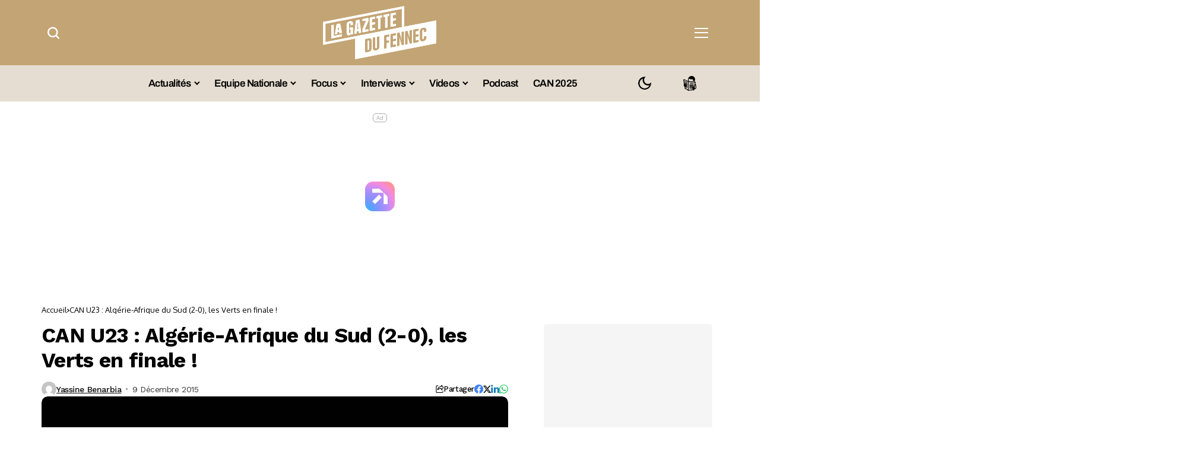

--- FILE ---
content_type: text/html; charset=UTF-8
request_url: https://lagazettedufennec.com/can-u23-lalgerie-a-rio/
body_size: 44079
content:
<!DOCTYPE html>
<!--[if IE 9 ]><html class="ie ie9" lang="fr-FR"><![endif]-->
   <html lang="fr-FR"> 
      <head>
         <meta charset="UTF-8">
         <meta http-equiv="X-UA-Compatible" content="IE=edge">
         <meta name="viewport" content="width=device-width, initial-scale=1">
		  <!-- Google tag (gtag.js) -->
<script async src="https://www.googletagmanager.com/gtag/js?id=G-RXZQ2JPSF0" type="pmdelayedscript" data-cfasync="false" data-no-optimize="1" data-no-defer="1" data-no-minify="1"></script>
<script type="pmdelayedscript" data-cfasync="false" data-no-optimize="1" data-no-defer="1" data-no-minify="1">
  window.dataLayer = window.dataLayer || [];
  function gtag(){dataLayer.push(arguments);}
  gtag('js', new Date());

  gtag('config', 'G-RXZQ2JPSF0');
</script>
         <link rel="preload" as="style" onload="this.onload=null;this.rel='stylesheet'" id="bopea_fonts_url_preload" href="https://lagazettedufennec.com/wp-content/cache/perfmatters/lagazettedufennec.com/fonts/9c45132cd2ac.google-fonts.min.css" crossorigin><noscript><link rel="stylesheet" href="https://lagazettedufennec.com/wp-content/cache/perfmatters/lagazettedufennec.com/fonts/9c45132cd2ac.google-fonts.min.css"></noscript><link rel="profile" href="https://gmpg.org/xfn/11">
                  <script id="pmcs-1-delay-slider-js">(function () {
  const START_EVENTS = ['pointerdown','touchstart','wheel','keydown','mousemove','scroll'];
  let started = false;

  function wireSwiper(el) {
    if (!el) return;
    if (el.dataset.autoplayHooked) return;
    el.dataset.autoplayHooked = '1';

    (function waitForSwiper(){
      const s = el.swiper;
      if (!s) { 
        requestAnimationFrame(waitForSwiper); 
        return; 
      }

      // stop immediately after init
      try { s.autoplay && s.autoplay.stop(); } catch(e){}

      const startOnce = () => {
        if (started) return;
        started = true;

        // ensure autoplay config exists, then start
        if (!s.params.autoplay) {
          s.params.autoplay = { delay: 6000, disableOnInteraction: false };
        } else {
          s.params.autoplay.delay = s.params.autoplay.delay || 6000;
          s.params.autoplay.disableOnInteraction = false;
        }
        try { s.autoplay && s.autoplay.start(); } catch(e){}
      };

      START_EVENTS.forEach(evt =>
        window.addEventListener(evt, startOnce, { once: true, passive: true })
      );
    })();
  }

  function prime(root = document) {
    root
      .querySelectorAll(
        '.fixit .swiper, .fixit.swiper, .fixit .swiper-container, .fixit.swiper-container'
      )
      .forEach(wireSwiper);
  }

  // Elementor widget lifecycle hooks (catches late inits)
  function hookElementor() {
    const h = window.elementorFrontend && window.elementorFrontend.hooks;
    if (!h) return;

    ['slides','image-carousel','media-carousel','gallery','posts','loop-grid']
      .forEach(name => 
        h.addAction(`frontend/element_ready/${name}.default`, $scope => {
          prime($scope[0] || document);
        })
      );
  }

  // MutationObserver backup for any dynamic re-render
  const mo = new MutationObserver(muts => {
    muts.forEach(m => 
      m.addedNodes && m.addedNodes.forEach(n => {
        if (n.nodeType !== 1) return;

        const selector = '.fixit .swiper, .fixit.swiper, .fixit .swiper-container, .fixit.swiper-container';

        if (n.matches?.(selector)) {
          wireSwiper(n);
        } else if (n.querySelector?.(selector)) {
          prime(n);
        }
      })
    );
  });

  function init() {
    prime();
    hookElementor();
    mo.observe(document.documentElement, { childList: true, subtree: true });
  }

  if (document.readyState === 'loading') {
    document.addEventListener('DOMContentLoaded', init);
  } else {
    init();
  }
})();

</script><meta name='robots' content='index, follow, max-image-preview:large, max-snippet:-1, max-video-preview:-1' />
	<style>img:is([sizes="auto" i], [sizes^="auto," i]) { contain-intrinsic-size: 3000px 1500px }</style>
	
	<!-- This site is optimized with the Yoast SEO plugin v26.6 - https://yoast.com/wordpress/plugins/seo/ -->
	<title>CAN U23 : Algérie-Afrique du Sud (2-0), les Verts en finale !</title><link rel="preload" href="https://lagazettedufennec.com/wp-content/uploads/2025/03/logo3.png" as="image" fetchpriority="high"><link rel="preload" href="https://lagazettedufennec.com/wp-content/uploads/2024/07/dark-lgdf-logo.png" as="image" fetchpriority="high"><link rel="preload" href="https://lagazettedufennec.com/wp-content/uploads/2026/01/MCA-CRB-680x383.jpg" as="image" imagesrcset="https://lagazettedufennec.com/wp-content/uploads/2026/01/MCA-CRB-680x383.jpg 680w, https://lagazettedufennec.com/wp-content/uploads/2026/01/MCA-CRB-300x169.jpg 300w, https://lagazettedufennec.com/wp-content/uploads/2026/01/MCA-CRB-1024x576.jpg 1024w, https://lagazettedufennec.com/wp-content/uploads/2026/01/MCA-CRB-768x432.jpg 768w, https://lagazettedufennec.com/wp-content/uploads/2026/01/MCA-CRB-1100x619.jpg 1100w, https://lagazettedufennec.com/wp-content/uploads/2026/01/MCA-CRB-200x113.jpg 200w, https://lagazettedufennec.com/wp-content/uploads/2026/01/MCA-CRB.jpg 1280w" imagesizes="(max-width: 680px) 100vw, 680px" fetchpriority="high">
	<meta name="description" content="Énorme satisfaction dans le camp algérien avec une brillante qualification obtenue par les jeunes U23, auteurs d&#039;un grand match face à l&#039;Afrique du Sud." />
	<link rel="canonical" href="https://lagazettedufennec.com/can-u23-lalgerie-a-rio/" />
	<meta property="og:locale" content="fr_FR" />
	<meta property="og:type" content="article" />
	<meta property="og:title" content="CAN U23 : Algérie-Afrique du Sud (2-0), les Verts en finale !" />
	<meta property="og:description" content="Énorme satisfaction dans le camp algérien avec une brillante qualification obtenue par les jeunes U23, auteurs d&#039;un grand match face à l&#039;Afrique du Sud." />
	<meta property="og:url" content="https://lagazettedufennec.com/can-u23-lalgerie-a-rio/" />
	<meta property="og:site_name" content="La Gazette du Fennec" />
	<meta property="article:publisher" content="https://fr-fr.facebook.com/LaGazetteDuFennec/" />
	<meta property="article:published_time" content="2015-12-09T20:35:49+00:00" />
	<meta property="article:modified_time" content="2015-12-10T00:29:17+00:00" />
	<meta property="og:image" content="https://lagazettedufennec.com/wp-content/uploads/2015/12/12358104_10153418421903935_1859996285_n.jpg" />
	<meta property="og:image:width" content="960" />
	<meta property="og:image:height" content="720" />
	<meta property="og:image:type" content="image/jpeg" />
	<meta name="author" content="Yassine Benarbia" />
	<meta name="twitter:card" content="summary_large_image" />
	<meta name="twitter:creator" content="@LGDFennec" />
	<meta name="twitter:site" content="@LGDFennec" />
	<meta name="twitter:label1" content="Écrit par" />
	<meta name="twitter:data1" content="Yassine Benarbia" />
	<meta name="twitter:label2" content="Durée de lecture estimée" />
	<meta name="twitter:data2" content="1 minute" />
	<!-- / Yoast SEO plugin. -->


<link rel='dns-prefetch' href='//static.fastcmp.com' />
<link rel='dns-prefetch' href='//www.flashb.id' />
<link rel='dns-prefetch' href='//cdn.jsdelivr.net' />
<link rel='dns-prefetch' href='//cdn.pushmaster-cdn.xyz' />

<link rel="alternate" type="application/rss+xml" title="La Gazette du Fennec &raquo; Flux" href="https://lagazettedufennec.com/feed/" />
<link rel="alternate" type="application/rss+xml" title="La Gazette du Fennec &raquo; Flux des commentaires" href="https://lagazettedufennec.com/comments/feed/" />
	    
    <meta name="description" content="Énorme satisfaction dans le camp algérien avec une brillante qualification obtenue par les jeunes U23, auteurs d&#8217;un grand match face à l&#8217;Afrique du Sud. Une belle victoire 2-0 qui propulse les Verts en finale de la CAN U23 et automatiquement à Rio de Janeiro pour les JO 2016 ! En gagnant 2-0 contre l&#8217;Afrique du [&hellip;]">
        
        <meta property="og:image" content="https://lagazettedufennec.com/wp-content/uploads/2015/12/12358104_10153418421903935_1859996285_n.jpg">    
        
    <meta property="og:title" content="CAN U23 : Algérie-Afrique du Sud (2-0), les Verts en finale !">
    <meta property="og:url" content="https://lagazettedufennec.com/can-u23-lalgerie-a-rio/">
    <meta property="og:site_name" content="La Gazette du Fennec">	
        <meta property="og:description" content="Énorme satisfaction dans le camp algérien avec une brillante qualification obtenue par les jeunes U23, auteurs d&#8217;un grand match face à l&#8217;Afrique du Sud. Une belle victoire 2-0 qui propulse les Verts en finale de la CAN U23 et automatiquement à Rio de Janeiro pour les JO 2016 ! En gagnant 2-0 contre l&#8217;Afrique du [&hellip;]" />
	    	<meta property="og:type" content="article"/>
    <meta property="article:published_time" content="2015-12-09T20:35:49+00:00"/>
    <meta property="article:modified_time" content="2015-12-10T00:29:17+00:00"/>
    <meta name="author" content="Yassine Benarbia"/>
    <meta name="twitter:card" content="summary_large_image"/>
    <meta name="twitter:creator" content="@envato"/>
        <meta name="twitter:label1" content="Written by"/>
        <meta name="twitter:data1" content="Yassine Benarbia"/>
	<style>
.banner-mobile { display: none; }
.banner-desktop { display: block; }

@media screen and (max-width: 768px) {
  .banner-desktop { display: none; }
  .banner-mobile { display: block; }
}
</style><link rel='stylesheet' id='post-views-counter-frontend-css' href='https://lagazettedufennec.com/wp-content/plugins/post-views-counter/css/frontend.css?ver=1.7.3' media='all' />
<style id='fast-cmp-custom-styles-inline-css'>
#fast-cmp-container button.fast-cmp-button-primary{background-color:#bc9136!important;color:#FFFFFF!important;}#fast-cmp-container #fast-cmp-home button.fast-cmp-button-secondary{box-shadow: inset 0 0 0 1px #bc9136!important;}#fast-cmp-container #fast-cmp-home button.fast-cmp-navigation-button{box-shadow: inset 0 0 0 1px #bc9136!important;}#fast-cmp-container #fast-cmp-home button.fast-cmp-button-secondary{color:#bc9136!important;}#fast-cmp-container #fast-cmp-home button.fast-cmp-button-secondary:hover{box-shadow: inset 0 0 0 1px #bc9136!important;color:#bc9136!important;}#fast-cmp-container #fast-cmp-home button.fast-cmp-navigation-button, #fast-cmp-container .fast-cmp-layout-header .fast-cmp-navigation-button{background-color:transparent!important;color:#bc9136!important;}#fast-cmp-container #fast-cmp-home button.fast-cmp-navigation-button:hover, #fast-cmp-container .fast-cmp-layout-header .fast-cmp-navigation-button:hover{box-shadow: inset 0 0 0 1px #bc9136!important;color:#bc9136!important;}#fast-cmp-container #fast-cmp-consents .fast-cmp-layout-nav button.fast-cmp-navigation-button {color: #bc9136!important;box-shadow: inset 0 0 0 1px #bc9136!important;}#fast-cmp-form .fast-cmp-spinner {border-left-color: #FFFFFF!important;}#fast-cmp-container button.fast-cmp-button-primary:focus {border-color: #bc9136!important;box-shadow: inset 0 0 0 2px #bc9136, inset 0 0 0 4px #fff!important;outline: solid transparent !important;}
</style>
<style id='actirise-presized-inline-css'>
div[data-actirise-slot="aside-desktop"]{ display: none;  margin: 10px auto;}@media screen and (min-width: 770px){div[data-actirise-slot="aside-desktop"].device-desktop{display: flex !important;width: 100%;min-height: 620px; }} @media screen and (min-width: 481px) and (max-width: 769px){div[data-actirise-slot="aside-desktop"].device-tablet{display: flex !important;width: 100%;min-height: 620px; }}div[data-actirise-slot="top-page"]{ display: none;  margin: 10px auto;}@media screen and (min-width: 770px){div[data-actirise-slot="top-page"].device-desktop{display: flex !important;width: 100%;min-height: 250px; }} @media screen and (max-width: 480px){div[data-actirise-slot="top-page"].device-mobile{display: flex !important;width: 100%;min-height: 280px; }} @media screen and (min-width: 481px) and (max-width: 769px){div[data-actirise-slot="top-page"].device-tablet{display: flex !important;width: 100%;min-height: 280px; }}div[data-actirise-slot="top-content"]{ display: none;  margin: 10px auto;}@media screen and (min-width: 770px){div[data-actirise-slot="top-content"].device-desktop{display: flex !important;width: 100%;min-height: 300px; }} @media screen and (max-width: 480px){div[data-actirise-slot="top-content"].device-mobile{display: flex !important;width: 100%;min-height: 380px; }} @media screen and (min-width: 481px) and (max-width: 769px){div[data-actirise-slot="top-content"].device-tablet{display: flex !important;width: 100%;min-height: 380px; }}
</style>
<link rel='stylesheet' id='wp-block-library-css' href='https://lagazettedufennec.com/wp-includes/css/dist/block-library/style.min.css?ver=6.8.3' media='all' />
<style id='wp-block-library-theme-inline-css'>
.wp-block-audio :where(figcaption){color:#555;font-size:13px;text-align:center}.is-dark-theme .wp-block-audio :where(figcaption){color:#ffffffa6}.wp-block-audio{margin:0 0 1em}.wp-block-code{border:1px solid #ccc;border-radius:4px;font-family:Menlo,Consolas,monaco,monospace;padding:.8em 1em}.wp-block-embed :where(figcaption){color:#555;font-size:13px;text-align:center}.is-dark-theme .wp-block-embed :where(figcaption){color:#ffffffa6}.wp-block-embed{margin:0 0 1em}.blocks-gallery-caption{color:#555;font-size:13px;text-align:center}.is-dark-theme .blocks-gallery-caption{color:#ffffffa6}:root :where(.wp-block-image figcaption){color:#555;font-size:13px;text-align:center}.is-dark-theme :root :where(.wp-block-image figcaption){color:#ffffffa6}.wp-block-image{margin:0 0 1em}.wp-block-pullquote{border-bottom:4px solid;border-top:4px solid;color:currentColor;margin-bottom:1.75em}.wp-block-pullquote cite,.wp-block-pullquote footer,.wp-block-pullquote__citation{color:currentColor;font-size:.8125em;font-style:normal;text-transform:uppercase}.wp-block-quote{border-left:.25em solid;margin:0 0 1.75em;padding-left:1em}.wp-block-quote cite,.wp-block-quote footer{color:currentColor;font-size:.8125em;font-style:normal;position:relative}.wp-block-quote:where(.has-text-align-right){border-left:none;border-right:.25em solid;padding-left:0;padding-right:1em}.wp-block-quote:where(.has-text-align-center){border:none;padding-left:0}.wp-block-quote.is-large,.wp-block-quote.is-style-large,.wp-block-quote:where(.is-style-plain){border:none}.wp-block-search .wp-block-search__label{font-weight:700}.wp-block-search__button{border:1px solid #ccc;padding:.375em .625em}:where(.wp-block-group.has-background){padding:1.25em 2.375em}.wp-block-separator.has-css-opacity{opacity:.4}.wp-block-separator{border:none;border-bottom:2px solid;margin-left:auto;margin-right:auto}.wp-block-separator.has-alpha-channel-opacity{opacity:1}.wp-block-separator:not(.is-style-wide):not(.is-style-dots){width:100px}.wp-block-separator.has-background:not(.is-style-dots){border-bottom:none;height:1px}.wp-block-separator.has-background:not(.is-style-wide):not(.is-style-dots){height:2px}.wp-block-table{margin:0 0 1em}.wp-block-table td,.wp-block-table th{word-break:normal}.wp-block-table :where(figcaption){color:#555;font-size:13px;text-align:center}.is-dark-theme .wp-block-table :where(figcaption){color:#ffffffa6}.wp-block-video :where(figcaption){color:#555;font-size:13px;text-align:center}.is-dark-theme .wp-block-video :where(figcaption){color:#ffffffa6}.wp-block-video{margin:0 0 1em}:root :where(.wp-block-template-part.has-background){margin-bottom:0;margin-top:0;padding:1.25em 2.375em}
</style>
<style id='classic-theme-styles-inline-css'>
/*! This file is auto-generated */
.wp-block-button__link{color:#fff;background-color:#32373c;border-radius:9999px;box-shadow:none;text-decoration:none;padding:calc(.667em + 2px) calc(1.333em + 2px);font-size:1.125em}.wp-block-file__button{background:#32373c;color:#fff;text-decoration:none}
</style>
<link rel="stylesheet" id="fdm-front-css" href="https://lagazettedufennec.com/wp-content/cache/perfmatters/lagazettedufennec.com/minify/895d6d853680.fdm-admin.min.css?ver=2.0.1" media="all">


<link rel='stylesheet' id='bopea_layout-css' href='https://lagazettedufennec.com/wp-content/themes/bopea/css/layout.css?ver=1.0.8' media='all' />
<link rel="stylesheet" id="bopea_style-css" href="https://lagazettedufennec.com/wp-content/cache/perfmatters/lagazettedufennec.com/minify/c232060b2642.style.min.css?ver=1.0.8" media="all">
<style id='bopea_style-inline-css'>
body.options_dark_skin{ --jl-logo-txt-color: #fff; --jl-logo-txt-side-color: #fff; --jl-logo-txt-foot-color: #fff; --jl-sh-bg: #fff; --jl-theme-head-color: #fff; --jl-single-head-color: #fff; --jl-single-h1-color: #fff; --jl-single-h2-color: #fff; --jl-single-h3-color: #fff; --jl-single-h4-color: #fff; --jl-single-h5-color: #fff; --jl-single-h6-color: #fff; --jl-main-color: #c69b4a; --jl-bg-color: #010617; --jl-boxbg-color: #010617; --jl-txt-color: #FFF; --jl-btn-bg: #454545; --jl-comment-btn-link: #454545; --jl-comment-btn-linkc: #FFF; --jlgdpr-bg: #222; --jlgdpr-color: #FFF; --jl-menu-bg: #000000; --jl-menu-line-color: #2f2f2f; --jl-menu-color: #ffffff; --jl-menu-hcolor: #ffffff; --jl-sub-bg-color: #222; --jl-sub-menu-color: #FFF; --jl-sub-line-color: #464646; --jl-sub-item-bg: #333; --jl-sub-hcolor: #7118ff; --jl-logo-bg: #111; --jl-logo-color: #FFF; --jl-single-color: #FFF; --jl-single-link-color: #7118ff; --jl-single-link-hcolor: #7118ff; --jl-except-color: #ddd; --jl-meta-color: #ffffff; --jl-post-line-color: #494949; --jl-author-bg: #454545; --jl-foot-bg: #020D34; --jl-foot-color: #dcdcdc; --jl-foot-link: #ffffff; --jl-foot-hlink: #005aff; --jl-foot-head: #005aff; --jl-foot-line: rgba(136,136,136,0.15); } body.admin-bar{ --jl-stick-abar: 32px; } body{ --jl-canvas-w: 350px; --jl-logo-size: 32px; --jl-logo-size-mob: 30px; --jl-logo-txt-sps: ; --jl-logo-txt-color: #ffffff; --jl-logo-txt-side-color: #000; --jl-logo-txt-foot-color: #000; --jl-img-h: 56.25%; --jl-sh-bg: #000; --jl-theme-head-color: #000; --jl-single-head-color: #000; --jl-single-h1-color: #000; --jl-single-h2-color: #000; --jl-single-h3-color: #000; --jl-single-h4-color: #000; --jl-single-h5-color: #000; --jl-single-h6-color: #000; --jl-main-width: 1180px; --jl-boxed-p: 30px; --jl-main-color: #bf8f34; --jl-cat-sk: #bf8f34; --jl-bg-color: #FFF; --jl-boxbg-color: #FFF; --jl-txt-color: #000; --jl-txt-light: #FFF; --jl-btn-bg: #000; --jl-comment-btn-link: #F1F1F1; --jl-comment-btn-linkc: #000; --jl-desc-light: #ddd; --jl-meta-light: #ffffff; --jl-input-radius: 5px; --jl-input-size: 15px; --jl-button-radius: 5px; --jl-fnav-radius: 0px; --jl-menu-bg: #ffffff; --jl-menu-line-color: #eeeeee; --jl-menu-color: #000000; --jl-menu-hcolor: #000000; --jl-sub-bg-color: #ffffff; --jl-sub-menu-color: #0a0a0a; --jl-sub-line-color: #eeeeee; --jl-sub-m-radius: 8px; --jl-menu-ac-color: #bf8f34; --jl-menu-ac-height: 3px; --jl-logo-bg: #FFF; --jl-logo-color: #000; --jl-pa-ach: 33px; --jl-pa-ach-excp: 16px; --jl-ache-4col: 25px; --jl-ache-3col: 35px; --jl-ache-2col: 35px; --jl-ach-excp: 14px; --jl-ach-ls-excp: 0em; --jl-ach-lh-excp: 1.5; --jl-excpt-row: 2; --jl-single-title-size: 35px; --jl-sub-title-s: 17px; --jl-subt-max: 100%; --jl-single-color: #282828; --jl-single-link-color: #7118ff; --jl-single-link-hcolor: #7118ff; --jl-except-color: #666; --jl-meta-color: #0a0a0a; --jl-post-line-color: #e9e9e9; --jl-author-bg: rgba(136,136,136,0.1); --jl-post-related-size: 18px; --jl-foot-bg: #f9f9fa; --jl-foot-color: #0a0a0a; --jl-foot-link: #0a0a0a; --jl-foot-hlink: #005aff; --jl-foot-head: #000000; --jl-foot-line: rgba(136,136,136,0.15); --jl-foot-menu-col: 3; --jl-foot-title-size: 18px; --jl-foot-font-size: 14px; --jl-foot-copyright: 13px; --jl-foot-menu-size: 13px; --jl-body-font: Oxygen, Verdana, Geneva, sans-serif; --jl-body-font-size: 14px; --jl-body-font-weight: 400; --jl-body-spacing: 0em; --jl-body-line-height: 1.5; --jl-logo-width: 110px; --jl-m-logo-width: 110px; --jl-s-logo-width: 110px; --jl-fot-logo-width: 110px; --jl-title-font: Work Sans, Verdana, Geneva, sans-serif; --jl-title-font-weight: 700; --jl-title-transform: none; --jl-title-space: -0.02em; --jl-title-line-height: 1.2; --jl-title-line-h: 1px; --jl-content-font-size: 17px; --jl-content-spacing: 0em; --jl-content-line-height: 1.6; --jl-sec-menu-height: 65px; --jl-stick-space: 20px; --jl-stick-abar: 0px; --jl-stick-abmob: 46px; --jl-menu-font: Work Sans, Verdana, Geneva, sans-serif; --jl-menu-font-size: 17px; --jl-menu-font-weight: 600; --jl-menu-transform: capitalize; --jl-menu-space: -0.03em; --jl-spacing-menu: 25px; --jl-submenu-font-size: 15px; --jl-submenu-font-weight: 500; --jl-submenu-transform: capitalize; --jl-submenu-space: -0.02em; --jl-sub-item-bg: #f6f6f6; --jl-sub-hcolor: #7118ff; --jl-cat-font-size: 13px; --jl-cat-font-weight: 500; --jl-cat-font-space: -0.03em; --jl-cat-transform: capitalize; --jl-meta-font-size: 13px; --jl-meta-font-ssize: 14px; --jl-meta-font-weight: 400; --jl-meta-a-font-weight: 500; --jl-meta-font-space: -0.03em; --jl-meta-transform: capitalize; --jl-button-font-size: 14px; --jl-button-font-weight: 500; --jl-button-transform: none; --jl-button-space: 0em; --jl-loadmore-font-size: 13px; --jl-loadmore-font-weight: 500; --jl-loadmore-transform: none; --jl-loadmore-space: 0em; --jl-border-rounded: 10px; --jl-top-rounded: 6px; --jlgdpr-width: 350px; --jlgdpr-space: 20px; --jlgdpr-radius: 10px; --jlgdpr-padding: 20px; --jlgdpr-pos: flex-start; --jl-cookie-des-size: 13px; --jl-cookie-btn-size: 13px; --jlgdpr-btn: 5px; --jl-cookie-btn-space: 0em; --jl-cookie-btn-transform: capitalize; --jlgdpr-bg: #fff; --jlgdpr-color: #000; --jl-widget-fsize: 18px; --jl-widget-space: -0.03em; --jl-widget-transform: capitalize; } ::selection { background-color: #c69b4a; color: #FFF; } .jl_rel_posts .jl_imgw { padding-bottom: var(--jl-img-h, 66.66667%) !important; height: unset !important; } .jl_lg_opt .jl_ov_el .jl_fe_text .jl_fe_inner{ position: relative !important; z-index: 1; } .jl_lg_opt .jl_cap_ov.jlcapvv{ z-index: 0; } * { text-rendering: optimizeLegibility; -webkit-font-smoothing: antialiased; -moz-osx-font-smoothing: grayscale; }  .jl_fr12_inner .jl_imgw, .jl_fr7_inner .jl_p_fr7 .jl_imgw, .jl_fr6_inner .jl_cgrid_layout .jl_imgw{ padding-bottom: var(--jl-img-h, 66.66667%); height: unset; } .jl_fe_text{ text-align: var(--jl-t-align, left); } .jl_sifea_img{max-width: fit-content;}  .jl_achv_tpl_list{ --jl-ache-title: 20px; } .jl_achv_tpl_2grid{ --jl-ache-title: 22px; } .jl_achv_tpl_3grid{ --jl-ache-title: 22px; } .jl_achv_tpl_4grid{ --jl-ache-title: 17px; } .jl_achv_tpl_classic{ --jl-ache-title: 35px; } .jl_achv_tpl_2ov{ --jl-ache-title: 23px; } .jl_achv_tpl_3ov{ --jl-ache-title: 22px; } .jl_achv_tpl_4ov{ --jl-ache-title: 18px; }  .jl_tline .jl_fe_title a, .jl_tline .jl_wc_title a, .jl_tline .woocommerce-loop-product__title a, .jl_tline .jl_navpost .jl_cpost_title, .jl_bgt .jl_fe_title a, .jl_bgt .jl_wc_title a, .jl_bgt .woocommerce-loop-product__title a, .jl_bgt .jl_navpost .jl_cpost_title{ display: inline !important; } body.options_dark_skin #jl_sb_nav{ --jl-bg-color: #010617; --sect-t-color: #fff; --jl-txt-color: #fff; --jl-meta-color: #ddd; --jl-post-line-color: #303041; --jl-theme-head-color: var(--sect-t-color); } #jl_sb_nav{ --jl-bg-color: #ffffff; --sect-t-color: #000; --jl-txt-color: #000; --jl-meta-color: #0a0a0a; --jl-post-line-color: #e9ecef; --jl-theme-head-color: var(--sect-t-color); } .jl_sh_ctericons.jlshcolor li, .jl_sh_ctericons.jlshsc li{ display: flex; align-items: center; } .jl_sh_ctericons.jlshcolor .jl_sh_i, .jl_sh_ctericons.jlshsc .jl_sh_i{ display: flex; } .jl_encanw #jl_sb_nav .logo_small_wrapper a img.jl_logo_n{ opacity: 0; } .jl_encanw #jl_sb_nav .logo_small_wrapper a img.jl_logo_w{ opacity: 1; } .jl_enhew .jlc-hmain-in .logo_small_wrapper a img.jl_logo_n{ opacity: 0; } .jl_enhew .jlc-hmain-in .logo_small_wrapper a img.jl_logo_w{ opacity: 1; } .jl_enstew .jlc-stick-main-in .logo_small_wrapper a img.jl_logo_n{ opacity: 0; } .jl_enstew .jlc-stick-main-in .logo_small_wrapper a img.jl_logo_w{ opacity: 1; } .jl_ovt{ height: 1px; visibility: hidden; margin: 0px; padding: 0px; } .jl_ads_wrap_sec *{ margin: 0px; padding: 0px; } .jl_ads_wrap_sec.jl_head_adsab{align-items:center;}.jl_ads_wrap_sec.jl_head_adsbl{margin-top: 40px; align-items:center;}.jl_ads_wrap_sec.jl_con_adsab{align-items:center;}.jl_ads_wrap_sec.jl_con_adsbl{align-items:center;}.jl_ads_wrap_sec.jl_auth_adsab{margin-top: 40px; align-items:center;}.jl_ads_wrap_sec.jl_auth_adsbl{align-items:center;}.jl_ads_wrap_sec.jl_rel_adsab{align-items:center;}.jl_ads_wrap_sec.jl_rel_adsbl{align-items:center;}.jl_ads_wrap_sec.jl_foot_adsab{margin-bottom: 40px; align-items:center;}.jl_ads_wrap_sec.jl_foot_adsbl{padding: 40px 0px; align-items:center;}.jl_imgw:hover .jl_imgin img, .jl_ov_el:hover .jl_imgin img, .jl_box_info:hover .jl_box_bg img{transform: scale(1.01);}.jlac_smseah.active_search_box{ overflow: unset; } .jlac_smseah.active_search_box .search_header_wrapper .jli-search{ transform: scale(.9); } .jlac_smseah.active_search_box .search_header_wrapper .jli-search:before{ font-family: "jl_font" !important; content: "\e906" !important; } .jl_shwp{ display: flex; height: 100%; } .jl_ajse{ position: absolute !important; background: var(--jl-sub-bg-color); width: 350px; top: 100% !important; right: 0px; left: auto; padding: 15px 20px; height: unset; box-shadow: 0 0 25px 0 rgba(0,0,0,.08); border-radius: var(--jl-sub-m-radius, 8px); transform: translateY(-0.6rem); } .jl_ajse .searchform_theme{ padding: 0px; float: none !important; position: unset; transform: unset; display: flex; align-items: center; justify-content: space-between; border-radius: 0px; border-bottom: 0px !important; } .jl_ajse .jl_search_head{ width: 100%; display: flex; flex-direction: column; } .jl_ajse.search_form_menu_personal .searchform_theme .search_btn{ float: none; border: 0px !important; height: 30px; font-size: 14px; color: var(--jl-sub-menu-color) !important; } .jl_ajse .jl_shnone{ font-size: 14px; margin: 0px; } .jl_ajse.search_form_menu_personal .searchform_theme .search_btn::-webkit-input-placeholder{ color: var(--jl-sub-menu-color) !important; } .jl_ajse.search_form_menu_personal .searchform_theme .search_btn::-moz-placeholder{ color: var(--jl-sub-menu-color) !important; } .jl_ajse.search_form_menu_personal .searchform_theme .search_btn:-ms-input-placeholder{ color: var(--jl-sub-menu-color) !important; } .jl_ajse.search_form_menu_personal .searchform_theme .search_btn:-moz-placeholder{ color: var(--jl-sub-menu-color) !important; } .jl_ajse .searchform_theme .button{ height: 30px; position: unset; padding: 0px 12px !important; background: var(--jl-main-color) !important; border-radius: var(--jl-sbr, 4px); text-transform: capitalize; font-weight: var(--jl-button-font-weight); font-size: 14px; width: auto; letter-spacing: var(--jl-submenu-space); } .jlc-hmain-w.jl_base_menu .jl_ajse .searchform_theme .button i.jli-search, .jlc-stick-main-w .jl_ajse .searchform_theme .button i.jli-search{ color: #fff !important; font-size: 12px; } .jl_ajse .jl_search_wrap_li{ --jl-img-space: 10px; --jl-img-w: 90px; --jl-smimg-h: 70px; --jl-h-align: left; --jl-t-size: 14px; --jl-txt-color: var(--jl-sub-menu-color) !important; --jl-meta-color: var(--jl-sub-menu-color) !important; --jlrow-gap: 15px; --jl-img-m: 13px; --jl-post-line-color: transparent; } .jl_ajse .jl_search_wrap_li .jl-donut-front{ top: 0px; right: 0px; } .jl_ajse .jl_search_wrap_li .jl_grid_wrap_f{ width: 100%; display: grid; overflow: hidden; grid-template-columns: repeat(1,minmax(0,1fr)); grid-row-gap: var(--jlrow-gap); border-top: 2px solid var(--jl-sub-line-color); padding-top: 20px; margin-top: 10px; margin-bottom: 6px; } .jl_ajse .jl_search_wrap_li .jl_li_in{ flex-direction: row !important; } .jl_ajse .jl_search_wrap_li .jl_li_in .jl_img_holder{ height: 70px !important; -webkit-flex: 0 0 var(--jl-img-w, 180px); -ms-flex: 0 0 var(--jl-img-w, 180px); flex: 0 0 var(--jl-img-w, 180px); width: var(--jl-img-w, 180px); } .jl_ajse .jl_search_wrap_li .jl_li_in .jl_img_holder .jl_imgw{ height: 70px !important; } .jl_ajse .jl_post_meta{ opacity: .5; margin-top: 5px !important; } .jl_ajse .jl_post_meta .jl_author_img_w, .jl_ajse .jl_post_meta .post-date:before{ display: none; } .jl_item_bread i{font-size: inherit;} .logo_link, .logo_link:hover{ font-family: var(--jl-title-font); font-weight: var(--jl-title-font-weight); text-transform: var(--jl-title-transform); letter-spacing: var(--jl-logo-txt-sps); line-height: var(--jl-title-line-height); font-size: var(--jl-logo-size); color: var(--jl-logo-txt-color); } @media only screen and (max-width: 767px) { .logo_link, .logo_link:hover{ font-size: var(--jl-logo-size-mob); } } .logo_link > h1, .logo_link > span{ font-size: inherit; color: var(--jl-logo-txt-color); } .jl_mobile_nav_inner .logo_link, .jl_mobile_nav_inner .logo_link:hover{ color: var(--jl-logo-txt-side-color); } .jl_ft_cw .logo_link, .jl_ft_cw .logo_link:hover{ color: var(--jl-logo-txt-foot-color); } body, p, .jl_fe_des{ letter-spacing: var(--jl-body-spacing); } .jl_content, .jl_content p{ font-size: var(--jl-content-font-size); line-height: var(--jl-content-line-height); letter-spacing: var(--jl-content-spacing); } .jl_vid_mp.jl_livid.sgvpop{ display: flex; } .jl_vid_mp.jl_livid.sgvpop .jl_pop_vid{ position: absolute !important; } .jl_single_tpl7 .jl_vid_mp.jl_livid.sgvpop, .jl_shead_mix9 .jl_vid_mp.jl_livid.sgvpop, .jl_shead_mix12 .jl_vid_mp.jl_livid.sgvpop, .jl_shead_tpl3 .jl_vid_mp.jl_livid.sgvpop{ transform: unset; position: unset; margin: 30px auto 0px auto; } .post_sw{display: none;} .jls_con_w{max-width: 100%;}         .jl_nav_stick.menu-invisible.menu-detached .jl_r_menu{ -moz-transform: translateY(0%); -ms-transform: translateY(0%); -webkit-transform: translateY(0%); transform: translateY(0%); }     .jl_sticky_fixed .jl-sb-w .jl-sb-in, .jl_sticky_fixed .jl-sticky > *, .menu-detached .jl_sidebar_w, .jl_sticky_fixed .post_sw .post_s{ top: calc(var(--jl-sec-menu-height) + var(--jl-stick-space) + var(--jl-stick-abar)) !important; } .jl_lb3 .jl_cat_lbl, .jl_lb4 .jl_cat_lbl, .jl_lb5 .jl_cat_lbl, .jl_lb6 .jl_cat_lbl, .jl_lb7 .jl_cat_lbl{ padding: 4px 10px !important; border-radius: 16px !important; } .jlc-container, .jl_shead_tpl4.jl_shead_mix10 .jl_fe_text{max-width: 1180px;} .jl_sli_in .jl_sli_fb{order: 1;} .jl_sli_in .jl_sli_tw{order: 2;} .jl_sli_in .jl_sli_pi{order: 3;} .jl_sli_in .jl_sli_din{order: 4;} .jl_sli_in .jl_sli_wapp{order: 5;} .jl_sli_in .jl_sli_tele{order: 6;} .jl_sli_in .jl_sli_tumblr{order: 7;} .jl_sli_in .jl_sli_line{order: 7;} .jl_sli_in .jl_sli_mil{order: 7;}  .post_sw .jl_sli_in .jl_sli_pi, .jlp_hs .jl_sli_in .jl_sli_pi{display: none !important;} .post_sw .jl_sli_in .jl_sli_tele, .jlp_hs .jl_sli_in .jl_sli_tele{display: none !important;}  .post_sw .jl_sli_in .jl_sli_tumblr, .jlp_hs .jl_sli_in .jl_sli_tumblr{display: none !important;} .post_sw .jl_sli_in .jl_sli_line, .jlp_hs .jl_sli_in .jl_sli_line{display: none !important;}  .post_sw .jl_sli_in .jl_sli_mil, .jlp_hs .jl_sli_in .jl_sli_mil{display: none !important;}  .jl_sfoot .jl_sli_in .jl_sli_pi{display: none !important;} .jl_enltxt .logo_small_wrapper_table .logo_small_wrapper .logo_link *{ max-width: unset; width: unset; } .logo_small_wrapper_table .logo_small_wrapper a .jl_logo_w { position: absolute;top: 0px;left: 0px;opacity: 0; } .logo_small_wrapper_table .logo_small_wrapper .logo_link *{ max-width: var(--jl-logo-width); width: var(--jl-logo-width); } .jl_sleft_side .jl_smmain_side{ order: 1; padding-left: 20px; padding-right: 30px; } .jl_sleft_side .jl_smmain_con{ order: 2; } .jl_rd_wrap{ top: 0; } .jl_rd_read{ height: 5px; background-color: #ba9232; background-image: linear-gradient(to right, #caa24b 0%, #ba9232 100%); } .jl_view_none{display: none !important;} .jl_sifea_img, .jl_smmain_w .swiper-slide-inner{ border-radius: var(--jl-border-rounded); overflow: hidden; } .jl_shead_mix12 .jl_ov_layout, .jl_shead_mix10 .jl_ov_layout, .jl_shead_mix9 .jl_ov_layout{ border-radius: 0px; }   .jl_fot_gwp{ display: flex; width: 100%; justify-content: space-between; align-items: center; margin-top: 25px; } .jl_fot_gwp .jl_post_meta{ margin-top: 0px !important; } .jl_ma_layout .jl-ma-opt:nth-child(2) .jl_fot_gwp .jl_post_meta{ margin-top: 13px !important; } @media only screen and (min-width: 769px) { .jl_ma_layout .jl-ma-opt:nth-child(2) .jl_fot_gwp .jl_post_meta{ margin-top: 0px !important; } } .jl_fot_gwp .jl_fot_sh{ display: flex; } .jl_fot_gwp .jl_fot_sh > span{ display: flex; align-items: center; font-size: 14px; color: #B5B5B5; } .jl_fot_gwp .jl_fot_sh .jl_book_mark.jl_saved_p{ color: var(--jl-main-color); } .jl_fot_gwp .jl_fot_sh .jl_book_mark.jl_saved_p .jli-icon_save:before{ content: "\e901"; } .jl_fot_gwp .jl_fot_sh .jl_fot_share_i{ margin-left: 13px; } .jls_tooltip { position: relative; display: inline-block; cursor: pointer; } .jls_tooltip .jls_tooltip_w{ visibility: hidden; position: absolute; z-index: 1; opacity: 0; transition: opacity .3s; } .jls_tooltip:hover .jls_tooltip_w{ visibility: visible; opacity: 1; } .jls_tooltip .jls_tooltiptext { position: relative; display: flex; text-align: center; padding: 0px; justify-content: center; } .jl_ov_el .jls_tooltip .jls_tooltiptext{ --jl-sh-bg: #fff; } .jls_tooltip-top { padding-bottom: 10px !important; bottom: 100%; left: 50%; margin-left: -50px; } .jls_tooltiptext .jls_tooltip_in{ position: relative; z-index: 2; background: var(--jl-sh-bg); padding: 5px 0px; font-weight: 400; border-radius: 7px; } .jls_tooltip_in .jl_sli_line.jl_shli{ display: none !important; } .jls_tooltip > svg{ width: 0.93em; height: 0.93em; } .jls_tooltip > i{ font-size: 90%; } .jl_share_l_bg .jls_tooltiptext .jl_sli_in{ gap: 3px !important; display: flex; } .jls_tooltip-top .jls_tooltiptext::after { content: ""; position: absolute; bottom: -2px; right: 5px; width: 10px; height: 10px; margin-left: -5px; background-color: var(--jl-sh-bg); z-index: 1; transform: rotate(45deg); } .jl_fot_share_i .jls_tooltip_w{ width: auto; margin-left: 0px; right: 0px; bottom: auto; right: 1px; top: -46px; left: auto; } .jl_fot_share_i .jls_tooltip_w:before{ display:none; } .jl_fot_share_i .jls_tooltip_in{ padding: 6px 8px !important; } .jl_fot_share_i .jls_tooltip_in .post_sw{ display: block; width: auto; } .jl_fot_share_i.jl_share_l_bg.jls_tooltip{ z-index: 10; display: none; margin-left: var(--jl-sh-lp, auto); } .jl_fot_share_i.jl_share_l_bg.jls_tooltip:before{ display: none; } .jls_tooltiptext .jl_shli a{ flex: 0 0 25px; width: 25px !important; height: 25px !important; font-size: 12px !important; display: flex !important; align-items: center !important; justify-content: center !important; color: #fff !important } .jls_tooltiptext .jl_shli:before{ display: none; } .jl_share_l_bg .jls_tooltiptext .jl_sli_in .jl_shli a{ border-radius: 7px !important; color: #fff !important; transition: unset; text-decoration: none !important; } .jls_tooltiptext .single_post_share_icon_post li a i{ margin: 0px; } .jl_fot_gwp .jl_fot_sh .jl_fot_save > i, .jl_fot_gwp .jl_fot_sh .jl_fot_share_i > i{ transition: opacity 0.2s ease 0s; } .jl_fot_gwp .jl_fot_sh .jl_fot_save:hover > i, .jl_fot_gwp .jl_fot_sh .jl_fot_share_i:hover > i{ color: var(--jl-main-color); } .jl_main_achv .jl_fot_share_i.jl_share_l_bg.jls_tooltip{ display: inline-flex; }   .jl_home_bw .image-post-thumb{ margin-bottom: 30px; } .cat-item-58 span{background: #64a51d}.jl_cat_cid_58{--jl-catc-bg: #64a51d !important;}.jl_cat_opt4 .jl_cat_opt_w.jl_cat_cid_58{--jl-catb-bg: #64a51d !important;}.jl_f_cat .jl_cat58{--jl-cat-sk: #64a51d;}.cat-item-37 span{background: #ff2905}.jl_cat_cid_37{--jl-catc-bg: #ff2905 !important;}.jl_cat_opt4 .jl_cat_opt_w.jl_cat_cid_37{--jl-catb-bg: #ff2905 !important;}.jl_f_cat .jl_cat37{--jl-cat-sk: #ff2905;}.cat-item-10407 span{background: #006ff6}.jl_cat_cid_10407{--jl-catc-bg: #006ff6 !important;}.jl_cat_opt4 .jl_cat_opt_w.jl_cat_cid_10407{--jl-catb-bg: #006ff6 !important;}.jl_f_cat .jl_cat10407{--jl-cat-sk: #006ff6;}.cat-item-11462 span{background: #1da5ba}.jl_cat_cid_11462{--jl-catc-bg: #1da5ba !important;}.jl_cat_opt4 .jl_cat_opt_w.jl_cat_cid_11462{--jl-catb-bg: #1da5ba !important;}.jl_f_cat .jl_cat11462{--jl-cat-sk: #1da5ba;}.cat-item-11452 span{background: #8224e3}.jl_cat_cid_11452{--jl-catc-bg: #8224e3 !important;}.jl_cat_opt4 .jl_cat_opt_w.jl_cat_cid_11452{--jl-catb-bg: #8224e3 !important;}.jl_f_cat .jl_cat11452{--jl-cat-sk: #8224e3;}h1, h2, h3, h4, h5, h6, h1 a, h2 a, h3 a, h4 a, h5 a, h6 a{ color: var(--jl-theme-head-color); } .jl_shead_tpl1 .jl_head_title, .jl_single_tpl6 .jl_shead_tpl1 .jl_head_title, .jl_shead_mix13 .jl_head_title{ color: var(--jl-single-head-color); } .jl_content h1, .content_single_page h1, .jl_content h1 a, .content_single_page h1 a, .jl_content h1 a:hover, .content_single_page h1 a:hover{color: var(--jl-single-h1-color);} .jl_content h2, .content_single_page h2, .jl_content h2 a, .content_single_page h2 a, .jl_content h2 a:hover, .content_single_page h2 a:hover{color: var(--jl-single-h2-color);} .jl_content h3, .content_single_page h3, .jl_content h3 a, .content_single_page h3 a, .jl_content h3 a:hover, .content_single_page h3 a:hover{color: var(--jl-single-h3-color);} .jl_content h4, .content_single_page h4, .jl_content h4 a, .content_single_page h4 a, .jl_content h4 a:hover, .content_single_page h4 a:hover{color: var(--jl-single-h4-color);} .jl_content h5, .content_single_page h5, .jl_content h5 a, .content_single_page h5 a, .jl_content h5 a:hover, .content_single_page h5 a:hover{color: var(--jl-single-h5-color);} .jl_content h6, .content_single_page h6, .jl_content h6 a, .content_single_page h6 a, .jl_content h6 a:hover, .content_single_page h6 a:hover{color: var(--jl-single-h6-color);}  .jl_content h1, .content_single_page h1, .jl_content h2, .content_single_page h2, .jl_content h3, .content_single_page h3, .jl_content h4, .content_single_page h4, .jl_content h5, .content_single_page h5, .jl_content h6, .content_single_page h6{ text-transform: none; letter-spacing: 0em; line-height: 1.2; } @media only screen and (min-width: 1025px) { .jl-h-d{display: none;}     .jl_content h1, .content_single_page h1{font-size: 40px;}     .jl_content h2, .content_single_page h2{font-size: 32px;}     .jl_content h3, .content_single_page h3{font-size: 28px;}     .jl_content h4, .content_single_page h4{font-size: 24px;}     .jl_content h5, .content_single_page h5{font-size: 20px;}     .jl_content h6, .content_single_page h6{font-size: 16px;} } @media only screen and (min-width:768px) and (max-width:1024px) { body{ --jl-single-title-size: 34px; --jl-sub-title-s: 17px; --jl-sg-ext: 0px; --jl-ach-excp: 14px; }     .jl-h-t{display: none;}     .jl_content h1, .content_single_page h1{font-size: 40px;}     .jl_content h2, .content_single_page h2{font-size: 32px;}     .jl_content h3, .content_single_page h3{font-size: 28px;}     .jl_content h4, .content_single_page h4{font-size: 24px;}     .jl_content h5, .content_single_page h5{font-size: 20px;}     .jl_content h6, .content_single_page h6{font-size: 16px;}     body, p{ font-size: 15px}     .jl_content, .jl_content p{ font-size: 15px} } @media only screen and (max-width: 768px) { body{ --jl-single-title-size: 26px; --jl-sub-title-s: 17px; --jl-sg-ext: 0px; --jl-pa-ach: 30px; --jl-pa-ach-excp: 15px; --jl-ach-excp: 14px; --jl-ache-4col: 25px; --jl-ache-3col: 25px; --jl-ache-2col: 25px; --jl-ache-title: 20px; --jl-stp: 30px; --jl-sbp: 30px; --jl-jl-achspc: 30px; --jl-post-related-size: 17px; }     .jl_achv_tpl_list, .jl_achv_tpl_2grid, .jl_achv_tpl_3grid, .jl_achv_tpl_4grid, .jl_achv_tpl_classic, .jl_achv_tpl_2ov, .jl_achv_tpl_3ov, .jl_achv_tpl_4ov{ --jl-ache-title: 20px; }      .jl_achv_tpl_list .jl_fli_wrap .jl_li_in{ --jl-img-w: 100%; --jl-img-space: 20px; --jl-img-h: 56.25%; }     .jl-h-m{display: none;}     .jl_content h1, .content_single_page h1{font-size: 40px;}     .jl_content h2, .content_single_page h2{font-size: 32px;}     .jl_content h3, .content_single_page h3{font-size: 28px;}     .jl_content h4, .content_single_page h4{font-size: 24px;}     .jl_content h5, .content_single_page h5{font-size: 20px;}     .jl_content h6, .content_single_page h6{font-size: 16px;}     body, p, .jl_fe_des{ font-size: 15px}     .jl_content, .jl_content p{ font-size: 15px}     .jl_ajse{width: 300px;}     }
</style>
<link rel='stylesheet' id='glightbox-css' href='https://lagazettedufennec.com/wp-content/themes/bopea/css/glightbox.min.css?ver=1.0.8' media='all' />
<link rel='stylesheet' id='swiper-css' href='https://lagazettedufennec.com/wp-content/plugins/elementor/assets/lib/swiper/v8/css/swiper.min.css?ver=8.4.5' media='all' />
<link rel='stylesheet' id='elementor-frontend-css' href='https://lagazettedufennec.com/wp-content/plugins/elementor/assets/css/frontend.min.css?ver=3.33.6' media='all' />
<link rel='stylesheet' id='elementor-post-167045-css' href='https://lagazettedufennec.com/wp-content/uploads/elementor/css/post-167045.css?ver=1769094229' media='all' />
<link rel="stylesheet" id="elementor-gf-local-archivo-css" href="https://lagazettedufennec.com/wp-content/cache/perfmatters/lagazettedufennec.com/minify/67dcd5fa7e6d.archivo.min.css?ver=1743005095" media="all">
<script id="post-views-counter-frontend-js-before" type="pmdelayedscript" data-cfasync="false" data-no-optimize="1" data-no-defer="1" data-no-minify="1">
var pvcArgsFrontend = {"mode":"js","postID":2125,"requestURL":"https:\/\/lagazettedufennec.com\/wp-admin\/admin-ajax.php","nonce":"e92662087b","dataStorage":"cookies","multisite":false,"path":"\/","domain":""};
</script>
<script src="https://lagazettedufennec.com/wp-content/plugins/post-views-counter/js/frontend.js?ver=1.7.3" id="post-views-counter-frontend-js" type="pmdelayedscript" data-cfasync="false" data-no-optimize="1" data-no-defer="1" data-no-minify="1"></script>
<script data-no-optimize="1" data-wpmeteor-nooptimize="true" data-cfasync="false" nowprocket="" charset="UTF-8">
window.FAST_CMP_OPTIONS = { 
					configType: 'actirise-wp',
					domainUid: 'a2df6f38-18e1-5408-a827-586e2cb4149d',
					countryCode: 'FR',
					policyUrl: 'https://lagazettedufennec.com/politique-de-confidentialite/',
					displaySynchronous: false,
					publisherName: 'La Gazette du Fennec',
					bootstrap: { 
						excludedIABVendors: [], 
						excludedGoogleVendors: [],
					},
					jurisdiction: 'tcfeuv2',
					googleConsentMode: {enabled: true,},
					publisherLogo: function (c) { return c.createElement('img', { src: 'https://lagazettedufennec.com/wp-content/uploads/2020/03/lgdf-logo.png', height: '40' }) },
					
				};
(function(){var e={484:function(e){window.FAST_CMP_T0=Date.now();window.FAST_CMP_QUEUE={};window.FAST_CMP_QUEUE_ID=0;function t(){var e=Array.prototype.slice.call(arguments);if(!e.length)return Object.values(window.FAST_CMP_QUEUE);else if(e[0]==="ping"){if(typeof e[2]==="function")e[2]({cmpLoaded:false,cmpStatus:"stub",apiVersion:"2.0",cmpId:parseInt("388",10)})}else window.FAST_CMP_QUEUE[window.FAST_CMP_QUEUE_ID++]=e}e.exports={name:"light",handler:t}}};var t={};function a(r){var n=t[r];if(n!==void 0)return n.exports;var o=t[r]={exports:{}};e[r](o,o.exports,a);return o.exports}function r(e){"@babel/helpers - typeof";return r="function"==typeof Symbol&&"symbol"==typeof Symbol.iterator?function(e){return typeof e}:function(e){return e&&"function"==typeof Symbol&&e.constructor===Symbol&&e!==Symbol.prototype?"symbol":typeof e},r(e)}var n=a(484);var o="__tcfapiLocator";var i=window;var s=i;var f;function c(){var e=i.document;var t=!!i.frames[o];if(!t)if(e.body){var a=e.createElement("iframe");a.style.cssText="display:none";a.name=o;e.body.appendChild(a)}else setTimeout(c,5);return!t}function l(e){var t=typeof e.data==="string";var a={};if(t)try{a=JSON.parse(e.data)}catch(e){}else a=e.data;var n=r(a)==="object"?a.__tcfapiCall:null;if(n)window.__tcfapi(n.command,n.version,function(a,r){var o={__tcfapiReturn:{returnValue:a,success:r,callId:n.callId}};if(e&&e.source&&e.source.postMessage)e.source.postMessage(t?JSON.stringify(o):o,"*")},n.parameter)}while(s){try{if(s.frames[o]){f=s;break}}catch(e){}if(s===i.top)break;s=s.parent}if(i.FAST_CMP_HANDLER!=="custom"){if(!f){c();i.__tcfapi=n.handler;i.FAST_CMP_HANDLER=n.name;i.addEventListener("message",l,false)}else{i.__tcfapi=n.handler;i.FAST_CMP_HANDLER=n.name}for(var p in window.FAST_CMP_QUEUE||{})i.__tcfapi.apply(null,window.FAST_CMP_QUEUE[p])}})();
</script>
<script async data-no-optimize="1" data-wpmeteor-nooptimize="true" data-cfasync="false" nowprocket="" charset="UTF-8" src="https://static.fastcmp.com/fast-cmp-stub.js"></script>
<script data-cfasync="false" defer src="https://www.flashb.id/universal/57679c75-0dba-5386-8bdf-3ffa791d1a98.js"></script>
<script>
window._hbdbrk=window._hbdbrk||[];window._hbdbrk.push(['_vars', {page_type:'article',pid:3,custom1:'Yassine Benarbia',custom2:'',custom3:'2125',custom4:'',custom5:'',}]);
window.actirisePlugin=window.actirisePlugin||{};window.actirisePlugin.version='3.3.3';window.actirisePlugin.version_lastupdate=new Date(1766402057 * 1000);window.actirisePlugin.adsTxt={active:1,lastUpdate:new Date(1769299070 * 1000)};window.actirisePlugin.presized={active:1,lastUpdate:new Date(1769299069 * 1000)};window.actirisePlugin.cron=false;window.actirisePlugin.fastcmp=true;window.actirisePlugin.autoUpdate=false;window.actirisePlugin.debug=true;
</script>
<script src="https://lagazettedufennec.com/wp-includes/js/jquery/jquery.min.js?ver=3.7.1" id="jquery-core-js" type="pmdelayedscript" data-cfasync="false" data-no-optimize="1" data-no-defer="1" data-no-minify="1"></script>
<script src="https://lagazettedufennec.com/wp-includes/js/jquery/jquery-migrate.min.js?ver=3.4.1" id="jquery-migrate-js" type="pmdelayedscript" data-cfasync="false" data-no-optimize="1" data-no-defer="1" data-no-minify="1"></script>
<link rel="https://api.w.org/" href="https://lagazettedufennec.com/wp-json/" /><link rel="alternate" title="JSON" type="application/json" href="https://lagazettedufennec.com/wp-json/wp/v2/posts/2125" />            <link rel="preconnect" href="https://cdn.vuukle.com/">
            <link rel="dns-prefetch" href="https://cdn.vuukle.com/">
            <link rel="dns-prefetch" href="https://api.vuukle.com/">
            <link rel="preconnect" href="https://api.vuukle.com/">
		            <style>
                #comments {
                    display: none !important;
                }
            </style>
            <!-- Start arabic-webfonts v1.4.6 styles -->        <style id='arabic-webfonts'>
                                                                                                   	    </style>
        <!-- /End arabic-webfonts styles --><meta name="generator" content="Elementor 3.33.6; features: additional_custom_breakpoints; settings: css_print_method-external, google_font-enabled, font_display-auto">


<script type="application/ld+json" class="saswp-schema-markup-output">
[{"@context":"https:\/\/schema.org\/","@type":"NewsArticle","@id":"https:\/\/lagazettedufennec.com\/can-u23-lalgerie-a-rio\/#newsarticle","url":"https:\/\/lagazettedufennec.com\/can-u23-lalgerie-a-rio\/","headline":"CAN U23 : Alg\u00e9rie-Afrique du Sud (2-0), les Verts en finale !","mainEntityOfPage":"https:\/\/lagazettedufennec.com\/can-u23-lalgerie-a-rio\/","datePublished":"2015-12-09T21:35:49+01:00","dateModified":"2015-12-10T01:29:17+01:00","description":"\u00c9norme satisfaction dans le camp alg\u00e9rien avec une brillante qualification obtenue par les jeunes U23, auteurs d'un grand match face \u00e0 l'Afrique du Sud. Une belle victoire 2-0 qui propulse les Verts en finale de la CAN U23 et automatiquement \u00e0 Rio de Janeiro pour les JO 2016 !En gagnant 2-0 contre l'Afrique du Sud","articleSection":"","articleBody":"\u00c9norme satisfaction dans le camp alg\u00e9rien avec une brillante qualification obtenue par les jeunes U23, auteurs d'un grand match face \u00e0 l'Afrique du Sud. Une belle victoire 2-0 qui propulse les Verts en finale de la CAN U23 et automatiquement \u00e0 Rio de Janeiro pour les JO 2016 !En gagnant 2-0 contre l'Afrique du Sud l'Alg\u00e9rie a assur\u00e9 son ticket pour les Jeux Olympiques l'\u00e9t\u00e9 prochain \u00e0 Rio de Janeiro apr\u00e8s une disette qui aura dur\u00e9e 35 ans ! Les deux buteurs du match ont \u00e9t\u00e9 Oussama Darfalou (9\u00e8me) sur un superbe lob et Mohamed Benkhemassa d'une tr\u00e8s grosse frappe en seconde p\u00e9riode.  L'Alg\u00e9rie affrontera le Nig\u00e9ria en finale de la CAN U23. Ces derniers ont en effet \u00e9limin\u00e9 le S\u00e9n\u00e9gal plus t\u00f4t dans la journ\u00e9e. Apr\u00e8s l'exploit de la qualification, les jeunes alg\u00e9riens revent d\u00e9sormais d'aller au bout et rentrer au pays avec le titre de Champion d'Afrique. Toute l'Alg\u00e9rie est d\u00e9j\u00e0 fi\u00e8re de ces jeunes ambassadeurs !    Les buts de la rencontre Alg\u00e9rie-Afrique Du Sud (2-0):\u00a0  http:\/\/dai.ly\/x3hine4    http:\/\/dai.ly\/x3hiuir    &nbsp;","keywords":"","name":"CAN U23 : Alg\u00e9rie-Afrique du Sud (2-0), les Verts en finale !","thumbnailUrl":"https:\/\/lagazettedufennec.com\/wp-content\/uploads\/2015\/12\/12358104_10153418421903935_1859996285_n-150x150.jpg","wordCount":"166","timeRequired":"PT44S","mainEntity":{"@type":"WebPage","@id":"https:\/\/lagazettedufennec.com\/can-u23-lalgerie-a-rio\/"},"author":{"@type":"Person","name":"Yassine Benarbia","url":"https:\/\/lagazettedufennec.com\/author\/admin\/","sameAs":[],"image":{"@type":"ImageObject","url":"https:\/\/secure.gravatar.com\/avatar\/ce248536dd37bbb99a34bebf75ed600628f00360c15239d85570f0aa8da7bf94?s=96&d=mm&r=g","height":96,"width":96}},"editor":{"@type":"Person","name":"Yassine Benarbia","url":"https:\/\/lagazettedufennec.com\/author\/admin\/","sameAs":[],"image":{"@type":"ImageObject","url":"https:\/\/secure.gravatar.com\/avatar\/ce248536dd37bbb99a34bebf75ed600628f00360c15239d85570f0aa8da7bf94?s=96&d=mm&r=g","height":96,"width":96}},"publisher":{"@type":"Organization","name":"La Gazette du Fennec","url":"https:\/\/lagazettedufennec.com"},"image":[{"@type":"ImageObject","@id":"https:\/\/lagazettedufennec.com\/can-u23-lalgerie-a-rio\/#primaryimage","url":"https:\/\/lagazettedufennec.com\/wp-content\/uploads\/2015\/12\/12358104_10153418421903935_1859996285_n-1200x900.jpg","width":"1200","height":"900"},{"@type":"ImageObject","url":"https:\/\/lagazettedufennec.com\/wp-content\/uploads\/2015\/12\/12358104_10153418421903935_1859996285_n-1200x900.jpg","width":"1200","height":"900"},{"@type":"ImageObject","url":"https:\/\/lagazettedufennec.com\/wp-content\/uploads\/2015\/12\/12358104_10153418421903935_1859996285_n-1200x675.jpg","width":"1200","height":"675"},{"@type":"ImageObject","url":"https:\/\/lagazettedufennec.com\/wp-content\/uploads\/2015\/12\/12358104_10153418421903935_1859996285_n-900x900.jpg","width":"900","height":"900"}]}]
</script>

			<style>
				.e-con.e-parent:nth-of-type(n+4):not(.e-lazyloaded):not(.e-no-lazyload),
				.e-con.e-parent:nth-of-type(n+4):not(.e-lazyloaded):not(.e-no-lazyload) * {
					background-image: none !important;
				}
				@media screen and (max-height: 1024px) {
					.e-con.e-parent:nth-of-type(n+3):not(.e-lazyloaded):not(.e-no-lazyload),
					.e-con.e-parent:nth-of-type(n+3):not(.e-lazyloaded):not(.e-no-lazyload) * {
						background-image: none !important;
					}
				}
				@media screen and (max-height: 640px) {
					.e-con.e-parent:nth-of-type(n+2):not(.e-lazyloaded):not(.e-no-lazyload),
					.e-con.e-parent:nth-of-type(n+2):not(.e-lazyloaded):not(.e-no-lazyload) * {
						background-image: none !important;
					}
				}
			</style>
			<link rel="icon" href="https://lagazettedufennec.com/wp-content/uploads/2025/03/cropped-logo-fav-white-32x32.png" sizes="32x32" />
<link rel="icon" href="https://lagazettedufennec.com/wp-content/uploads/2025/03/cropped-logo-fav-white-192x192.png" sizes="192x192" />
<link rel="apple-touch-icon" href="https://lagazettedufennec.com/wp-content/uploads/2025/03/cropped-logo-fav-white-180x180.png" />
<meta name="msapplication-TileImage" content="https://lagazettedufennec.com/wp-content/uploads/2025/03/cropped-logo-fav-white-270x270.png" />
		<style id="wp-custom-css">
			.ar_page {
	direction : rtl;
}
.ar_page .jl_fe_text {
	text-align : right !important;
}

.podcast_menu .on-air {
   position: absolute;
    top: -6px;
    right: -4px;
    background-color: red;
    color: white;
    font-size: 10px;
    padding: 2px 6px;
    border-radius: 4px;
    font-weight: bold;
}
.podcast_menu {
    position: relative; /* Make sure the badge is positioned correctly */
}

iframe.dailymotion-iframe {
        width : 700px !important;
			height : 400px !important;
    }

.elementor-167045 .elementor-element.elementor-element-d40432e .jl_ajse {
    right: -180px !important;
}
.step-indicator-in-horizontal-layout {position:absolute; left:-9165px}
		</style>
		<noscript><style>.perfmatters-lazy[data-src]{display:none !important;}</style></noscript>         
      </head>
      <body class="wp-singular post-template-default single single-post postid-2125 single-format-standard wp-embed-responsive wp-theme-bopea jl_cbgop cat_dot_cir jlac_smseah jl_spop_single1 jl_share_l_bg logo_foot_white jl_weg_title jl_sright_side jl_nav_stick jl_nav_active jl_nav_slide mobile_nav_class is-lazyload   jl_en_day_night jl-has-sidebar jl_uline jl_sticky_fixed elementor-default elementor-kit-81885">
		                   <div class="options_layout_wrapper jl_clear_at">
         <div class="options_layout_container tp_head_off">
         <header class="jlc-hmain-w jlh-e jl_base_menu jl_md_main">
    		<div data-elementor-type="wp-post" data-elementor-id="167045" class="elementor elementor-167045" data-elementor-post-type="jl_layout">
						<section class="elementor-section elementor-top-section elementor-element elementor-element-b168bf5 elementor-hidden-mobile elementor-section-boxed elementor-section-height-default elementor-section-height-default" data-id="b168bf5" data-element_type="section" data-settings="{&quot;background_background&quot;:&quot;classic&quot;}">
						<div class="elementor-container elementor-column-gap-default">
					<div class="elementor-column elementor-col-33 elementor-top-column elementor-element elementor-element-8424f65" data-id="8424f65" data-element_type="column">
			<div class="elementor-widget-wrap elementor-element-populated">
						<div class="elementor-element elementor-element-d40432e elementor-widget__width-auto elementor-widget elementor-widget-bopea-search-button" data-id="d40432e" data-element_type="widget" data-widget_type="bopea-search-button.default">
				<div class="elementor-widget-container">
					        <div class="jl_shwp">
        <div class="search_header_wrapper jlce-seach search_form_menu_personal_click">        
                            <i class="jli-search"></i>
                            </div>
                <div class="jl_ajse search_form_menu_personal">
                <div class="jl_search_head jl_search_list">
                        <form method="get" class="searchform_theme" action="https://lagazettedufennec.com/">
    <input type="text" placeholder="Que recherchez-vous?" value="" name="s" class="search_btn" />
    <button type="submit" class="button"><span class="jl_sebtn">Recherche</span></button>
</form>                                
                        <div class="jl_search_box_li"></div>
                </div>
        </div>
                </div>
        				</div>
				</div>
					</div>
		</div>
				<div class="elementor-column elementor-col-33 elementor-top-column elementor-element elementor-element-b71adfa" data-id="b71adfa" data-element_type="column">
			<div class="elementor-widget-wrap elementor-element-populated">
						<div class="elementor-element elementor-element-ff6d73a elementor-widget__width-inherit elementor-widget elementor-widget-bopea-section-logo" data-id="ff6d73a" data-element_type="widget" data-widget_type="bopea-section-logo.default">
				<div class="elementor-widget-container">
					        <div class="logo_small_wrapper_table">
            <div class="logo_small_wrapper">
                                <a class="logo_link" href="https://lagazettedufennec.com/">
                                <span>
                                                <img data-perfmatters-preload class="jl_logo_n" src="https://lagazettedufennec.com/wp-content/uploads/2025/03/logo3.png" width="740" height="347" alt="logo3" fetchpriority="high">
                                                                        <img data-perfmatters-preload class="jl_logo_w" src="https://lagazettedufennec.com/wp-content/uploads/2024/07/dark-lgdf-logo.png" width="756" height="384" alt="dark lgdf logo" fetchpriority="high">
                                            </span>
                </a>
            </div>
        </div>
    				</div>
				</div>
					</div>
		</div>
				<div class="elementor-column elementor-col-33 elementor-top-column elementor-element elementor-element-3c5df6f" data-id="3c5df6f" data-element_type="column">
			<div class="elementor-widget-wrap elementor-element-populated">
						<div class="elementor-element elementor-element-c3cdce9 elementor-widget-mobile__width-initial elementor-widget__width-initial elementor-widget elementor-widget-bopea-mobile-menu" data-id="c3cdce9" data-element_type="widget" data-widget_type="bopea-mobile-menu.default">
				<div class="elementor-widget-container">
					       <div class="menu_mobile_icons_wrap">
       <div class="menu_mobile_icons">
                    <div class="jlm_w"><span class="jlma"></span><span class="jlmb"></span><span class="jlmc"></span></div>
                  </div>
      </div>
    				</div>
				</div>
					</div>
		</div>
					</div>
		</section>
				<section class="elementor-section elementor-top-section elementor-element elementor-element-d1e6daf elementor-hidden-tablet elementor-hidden-mobile elementor-section-boxed elementor-section-height-default elementor-section-height-default" data-id="d1e6daf" data-element_type="section" data-settings="{&quot;background_background&quot;:&quot;classic&quot;}">
						<div class="elementor-container elementor-column-gap-default">
					<div class="elementor-column elementor-col-25 elementor-top-column elementor-element elementor-element-16239fa" data-id="16239fa" data-element_type="column">
			<div class="elementor-widget-wrap elementor-element-populated">
						<div class="elementor-element elementor-element-7ae8a70 elementor-widget elementor-widget-html" data-id="7ae8a70" data-element_type="widget" data-widget_type="html.default">
				<div class="elementor-widget-container">
					<div class="live-stream">
    
</div>				</div>
				</div>
					</div>
		</div>
				<div class="elementor-column elementor-col-50 elementor-top-column elementor-element elementor-element-95656af" data-id="95656af" data-element_type="column">
			<div class="elementor-widget-wrap elementor-element-populated">
						<div class="elementor-element elementor-element-916d3a6 elementor-widget__width-initial elementor-widget elementor-widget-bopea-main-menu" data-id="916d3a6" data-element_type="widget" data-widget_type="bopea-main-menu.default">
				<div class="elementor-widget-container">
					                
        <div class="navigation_wrapper jl_mb_wp jl_mm_lb" >            
            <div class="menu-header-menu-container"><ul id="menu-916d3a6" class="jl_main_menu jl_mm_box"><li class="menupost mega-category-menu menu-item menu-item-type-taxonomy menu-item-object-category menu-item-has-children"><a href="https://lagazettedufennec.com/category/actualites/"><span class="jl_mblt">Actualités</span></a><div class="sub-menu menu_post_feature jl-cus-mega-menu"><div class="jl_mega_inner"><div class="jl_mega_contents">		<div class="jl_clear_at jl-wp-mu jl_mega_post_3 block-section jl-main-block" data-blockid="block-mega-63749" data-section_style="mega_grid" data-post_type="post" data-page_current="1" data-category="10407" data-posts_per_page="3" >
				<div class="jl_mega_c_wrap jl_wrap_eb jl_clear_at mega_grid  ">
			<div class="jl-roww jl_contain jl-col-row">
								<div class="jl_mega_cols">
							<div class="p-wraper post-203028">
							  <div class="jl_mega_p_inner jl_mega_gl">
														          <div class="jl_imgw jl_radus_e">
							          							          <div class="jl_imgin">
							          	<img data-perfmatters-preload width="680" height="383" src="https://lagazettedufennec.com/wp-content/uploads/2026/01/MCA-CRB-680x383.jpg" class="attachment-bopea_layouts size-bopea_layouts wp-post-image" alt="MCA CRB" decoding="async" srcset="https://lagazettedufennec.com/wp-content/uploads/2026/01/MCA-CRB-680x383.jpg 680w, https://lagazettedufennec.com/wp-content/uploads/2026/01/MCA-CRB-300x169.jpg 300w, https://lagazettedufennec.com/wp-content/uploads/2026/01/MCA-CRB-1024x576.jpg 1024w, https://lagazettedufennec.com/wp-content/uploads/2026/01/MCA-CRB-768x432.jpg 768w, https://lagazettedufennec.com/wp-content/uploads/2026/01/MCA-CRB-1100x619.jpg 1100w, https://lagazettedufennec.com/wp-content/uploads/2026/01/MCA-CRB-200x113.jpg 200w, https://lagazettedufennec.com/wp-content/uploads/2026/01/MCA-CRB.jpg 1280w" sizes="(max-width: 680px) 100vw, 680px" fetchpriority="high">							          </div>
																			          							          <a class="jl_imgl" aria-label="CAF CL &#038; CC : Journée décisive pour le MCA et le CRB" href="https://lagazettedufennec.com/caf-cl-cc-journee-decisive-pour-le-mca-et-le-crb/"></a>
									  						          </div>
						          						          <div class="jl_mega_text">
						          		<span class="jl_f_cat jl_lb3"><a class="jl_cat_lbl jl_cat10407" href="https://lagazettedufennec.com/category/actualites/"><span>Actualités</span></a><a class="jl_cat_lbl jl_cat11462" href="https://lagazettedufennec.com/category/actualites/afrique/"><span>Afrique</span></a></span>						          		<h3 class="jl_fr_ptxt jl_fe_title jl_txt_2row"><a href="https://lagazettedufennec.com/caf-cl-cc-journee-decisive-pour-le-mca-et-le-crb/">CAF CL &#038; CC : Journée décisive pour le MCA et le CRB</a></h3>
						          		<span class="jl_post_meta"><span class="jl_author_img_w"><span class="jl_aimg_in"><img alt src="data:image/svg+xml,%3Csvg%20xmlns=&#039;http://www.w3.org/2000/svg&#039;%20width=&#039;50&#039;%20height=&#039;50&#039;%20viewBox=&#039;0%200%2050%2050&#039;%3E%3C/svg%3E" class="avatar avatar-50 photo lazyload perfmatters-lazy" height="50" width="50" decoding="async" data-src="https://secure.gravatar.com/avatar/e9b2caa4fe4b3b4ba5311bbf7fb5f274e2431e2fbe83a8104a0418cc68847d0f?s=50&#038;d=mm&#038;r=g" data-srcset="https://secure.gravatar.com/avatar/e9b2caa4fe4b3b4ba5311bbf7fb5f274e2431e2fbe83a8104a0418cc68847d0f?s=100&#038;d=mm&#038;r=g 2x" /><noscript><img alt='' src='https://secure.gravatar.com/avatar/e9b2caa4fe4b3b4ba5311bbf7fb5f274e2431e2fbe83a8104a0418cc68847d0f?s=50&#038;d=mm&#038;r=g' srcset='https://secure.gravatar.com/avatar/e9b2caa4fe4b3b4ba5311bbf7fb5f274e2431e2fbe83a8104a0418cc68847d0f?s=100&#038;d=mm&#038;r=g 2x' class='avatar avatar-50 photo lazyload' height='50' width='50' decoding='async'/></noscript></span><a href="https://lagazettedufennec.com/author/saidben/" title="Articles par Said Benhammadi" rel="author">Said Benhammadi</a></span><span class="jl_fot_share_i jl_share_l_bg jls_tooltip"><i class="jli-share"></i><span class="jls_tooltip_w jls_tooltip-top"><span class="jls_tooltiptext"><span class="jls_tooltip_in">                <span class="jl_sli_in">
                    <span class="jl_sli_fb jl_shli"><a class="jl_sshl" href="http://www.facebook.com/sharer.php?u=https%3A%2F%2Flagazettedufennec.com%2Fcaf-cl-cc-journee-decisive-pour-le-mca-et-le-crb%2F" rel="nofollow"><i class="jli-facebook"></i></a></span>
                    <span class="jl_sli_tw jl_shli"><a class="jl_sshl" href="https://twitter.com/intent/tweet?text=CAF%20CL%20%26%23038%3B%20CC%20%3A%20Journ%C3%A9e%20d%C3%A9cisive%20pour%20le%20MCA%20et%20le%20CRB&url=https%3A%2F%2Flagazettedufennec.com%2Fcaf-cl-cc-journee-decisive-pour-le-mca-et-le-crb%2F" rel="nofollow"><i class="jli-x"></i></a></span>
                    <span class="jl_sli_pi jl_shli"><a class="jl_sshl" href="http://pinterest.com/pin/create/bookmarklet/?url=https%3A%2F%2Flagazettedufennec.com%2Fcaf-cl-cc-journee-decisive-pour-le-mca-et-le-crb%2F&media=https://lagazettedufennec.com/wp-content/uploads/2026/01/MCA-CRB.jpg" rel="nofollow"><i class="jli-pinterest"></i></a></span>
                    <span class="jl_sli_din jl_shli"><a class="jl_sshl" href="http://www.linkedin.com/shareArticle?url=https%3A%2F%2Flagazettedufennec.com%2Fcaf-cl-cc-journee-decisive-pour-le-mca-et-le-crb%2F" rel="nofollow"><i class="jli-linkedin"></i></a></span>
                    <span class="jl_sli_wapp jl_shli"><a class="jl_sshl" href="https://api.whatsapp.com/send?text=https%3A%2F%2Flagazettedufennec.com%2Fcaf-cl-cc-journee-decisive-pour-le-mca-et-le-crb%2F" data-action="share/whatsapp/share" rel="nofollow"><i class="jli-whatsapp"></i></a></span>                                        
                </span>            
    </span></span></span></span></span>						          </div>
				       			</div>
							</div>
					</div>
								<div class="jl_mega_cols">
							<div class="p-wraper post-203025">
							  <div class="jl_mega_p_inner jl_mega_gl">
														          <div class="jl_imgw jl_radus_e">
							          							          <div class="jl_imgin">
							          	<img width="680" height="383" src="data:image/svg+xml,%3Csvg%20xmlns=&#039;http://www.w3.org/2000/svg&#039;%20width=&#039;680&#039;%20height=&#039;383&#039;%20viewBox=&#039;0%200%20680%20383&#039;%3E%3C/svg%3E" class="attachment-bopea_layouts size-bopea_layouts wp-post-image perfmatters-lazy" alt="USMA" decoding="async" data-src="https://lagazettedufennec.com/wp-content/uploads/2026/01/USMA-680x383.jpg" data-srcset="https://lagazettedufennec.com/wp-content/uploads/2026/01/USMA-680x383.jpg 680w, https://lagazettedufennec.com/wp-content/uploads/2026/01/USMA-300x169.jpg 300w, https://lagazettedufennec.com/wp-content/uploads/2026/01/USMA-1024x576.jpg 1024w, https://lagazettedufennec.com/wp-content/uploads/2026/01/USMA-768x432.jpg 768w, https://lagazettedufennec.com/wp-content/uploads/2026/01/USMA-1100x619.jpg 1100w, https://lagazettedufennec.com/wp-content/uploads/2026/01/USMA-200x113.jpg 200w, https://lagazettedufennec.com/wp-content/uploads/2026/01/USMA.jpg 1280w" data-sizes="(max-width: 680px) 100vw, 680px" /><noscript><img width="680" height="383" src="https://lagazettedufennec.com/wp-content/uploads/2026/01/USMA-680x383.jpg" class="attachment-bopea_layouts size-bopea_layouts wp-post-image" alt="USMA" decoding="async" srcset="https://lagazettedufennec.com/wp-content/uploads/2026/01/USMA-680x383.jpg 680w, https://lagazettedufennec.com/wp-content/uploads/2026/01/USMA-300x169.jpg 300w, https://lagazettedufennec.com/wp-content/uploads/2026/01/USMA-1024x576.jpg 1024w, https://lagazettedufennec.com/wp-content/uploads/2026/01/USMA-768x432.jpg 768w, https://lagazettedufennec.com/wp-content/uploads/2026/01/USMA-1100x619.jpg 1100w, https://lagazettedufennec.com/wp-content/uploads/2026/01/USMA-200x113.jpg 200w, https://lagazettedufennec.com/wp-content/uploads/2026/01/USMA.jpg 1280w" sizes="(max-width: 680px) 100vw, 680px" /></noscript>							          </div>
																			          							          <a class="jl_imgl" aria-label="CAF CC : L&#8217;USMA confirme son statut de patron" href="https://lagazettedufennec.com/caf-cc-lusma-confirme-son-statut-de-patron/"></a>
									  						          </div>
						          						          <div class="jl_mega_text">
						          		<span class="jl_f_cat jl_lb3"><a class="jl_cat_lbl jl_cat10407" href="https://lagazettedufennec.com/category/actualites/"><span>Actualités</span></a><a class="jl_cat_lbl jl_cat11462" href="https://lagazettedufennec.com/category/actualites/afrique/"><span>Afrique</span></a></span>						          		<h3 class="jl_fr_ptxt jl_fe_title jl_txt_2row"><a href="https://lagazettedufennec.com/caf-cc-lusma-confirme-son-statut-de-patron/">CAF CC : L&#8217;USMA confirme son statut de patron</a></h3>
						          		<span class="jl_post_meta"><span class="jl_author_img_w"><span class="jl_aimg_in"><img alt src="data:image/svg+xml,%3Csvg%20xmlns=&#039;http://www.w3.org/2000/svg&#039;%20width=&#039;50&#039;%20height=&#039;50&#039;%20viewBox=&#039;0%200%2050%2050&#039;%3E%3C/svg%3E" class="avatar avatar-50 photo lazyload perfmatters-lazy" height="50" width="50" decoding="async" data-src="https://secure.gravatar.com/avatar/e9b2caa4fe4b3b4ba5311bbf7fb5f274e2431e2fbe83a8104a0418cc68847d0f?s=50&#038;d=mm&#038;r=g" data-srcset="https://secure.gravatar.com/avatar/e9b2caa4fe4b3b4ba5311bbf7fb5f274e2431e2fbe83a8104a0418cc68847d0f?s=100&#038;d=mm&#038;r=g 2x" /><noscript><img alt='' src='https://secure.gravatar.com/avatar/e9b2caa4fe4b3b4ba5311bbf7fb5f274e2431e2fbe83a8104a0418cc68847d0f?s=50&#038;d=mm&#038;r=g' srcset='https://secure.gravatar.com/avatar/e9b2caa4fe4b3b4ba5311bbf7fb5f274e2431e2fbe83a8104a0418cc68847d0f?s=100&#038;d=mm&#038;r=g 2x' class='avatar avatar-50 photo lazyload' height='50' width='50' decoding='async'/></noscript></span><a href="https://lagazettedufennec.com/author/saidben/" title="Articles par Said Benhammadi" rel="author">Said Benhammadi</a></span><span class="jl_fot_share_i jl_share_l_bg jls_tooltip"><i class="jli-share"></i><span class="jls_tooltip_w jls_tooltip-top"><span class="jls_tooltiptext"><span class="jls_tooltip_in">                <span class="jl_sli_in">
                    <span class="jl_sli_fb jl_shli"><a class="jl_sshl" href="http://www.facebook.com/sharer.php?u=https%3A%2F%2Flagazettedufennec.com%2Fcaf-cc-lusma-confirme-son-statut-de-patron%2F" rel="nofollow"><i class="jli-facebook"></i></a></span>
                    <span class="jl_sli_tw jl_shli"><a class="jl_sshl" href="https://twitter.com/intent/tweet?text=CAF%20CC%20%3A%20L%26%238217%3BUSMA%20confirme%20son%20statut%20de%20patron&url=https%3A%2F%2Flagazettedufennec.com%2Fcaf-cc-lusma-confirme-son-statut-de-patron%2F" rel="nofollow"><i class="jli-x"></i></a></span>
                    <span class="jl_sli_pi jl_shli"><a class="jl_sshl" href="http://pinterest.com/pin/create/bookmarklet/?url=https%3A%2F%2Flagazettedufennec.com%2Fcaf-cc-lusma-confirme-son-statut-de-patron%2F&media=https://lagazettedufennec.com/wp-content/uploads/2026/01/USMA.jpg" rel="nofollow"><i class="jli-pinterest"></i></a></span>
                    <span class="jl_sli_din jl_shli"><a class="jl_sshl" href="http://www.linkedin.com/shareArticle?url=https%3A%2F%2Flagazettedufennec.com%2Fcaf-cc-lusma-confirme-son-statut-de-patron%2F" rel="nofollow"><i class="jli-linkedin"></i></a></span>
                    <span class="jl_sli_wapp jl_shli"><a class="jl_sshl" href="https://api.whatsapp.com/send?text=https%3A%2F%2Flagazettedufennec.com%2Fcaf-cc-lusma-confirme-son-statut-de-patron%2F" data-action="share/whatsapp/share" rel="nofollow"><i class="jli-whatsapp"></i></a></span>                                        
                </span>            
    </span></span></span></span></span>						          </div>
				       			</div>
							</div>
					</div>
								<div class="jl_mega_cols">
							<div class="p-wraper post-203010">
							  <div class="jl_mega_p_inner jl_mega_gl">
														          <div class="jl_imgw jl_radus_e">
							          							          <div class="jl_imgin">
							          	<img width="680" height="383" src="data:image/svg+xml,%3Csvg%20xmlns=&#039;http://www.w3.org/2000/svg&#039;%20width=&#039;680&#039;%20height=&#039;383&#039;%20viewBox=&#039;0%200%20680%20383&#039;%3E%3C/svg%3E" class="attachment-bopea_layouts size-bopea_layouts wp-post-image perfmatters-lazy" alt="Ligue 1 Mobilis" decoding="async" data-src="https://lagazettedufennec.com/wp-content/uploads/2026/01/Ligue-1-680x383.jpg" data-srcset="https://lagazettedufennec.com/wp-content/uploads/2026/01/Ligue-1-680x383.jpg 680w, https://lagazettedufennec.com/wp-content/uploads/2026/01/Ligue-1-300x169.jpg 300w, https://lagazettedufennec.com/wp-content/uploads/2026/01/Ligue-1-1024x576.jpg 1024w, https://lagazettedufennec.com/wp-content/uploads/2026/01/Ligue-1-768x432.jpg 768w, https://lagazettedufennec.com/wp-content/uploads/2026/01/Ligue-1-1100x619.jpg 1100w, https://lagazettedufennec.com/wp-content/uploads/2026/01/Ligue-1-200x113.jpg 200w, https://lagazettedufennec.com/wp-content/uploads/2026/01/Ligue-1.jpg 1280w" data-sizes="(max-width: 680px) 100vw, 680px" /><noscript><img width="680" height="383" src="https://lagazettedufennec.com/wp-content/uploads/2026/01/Ligue-1-680x383.jpg" class="attachment-bopea_layouts size-bopea_layouts wp-post-image" alt="Ligue 1 Mobilis" decoding="async" srcset="https://lagazettedufennec.com/wp-content/uploads/2026/01/Ligue-1-680x383.jpg 680w, https://lagazettedufennec.com/wp-content/uploads/2026/01/Ligue-1-300x169.jpg 300w, https://lagazettedufennec.com/wp-content/uploads/2026/01/Ligue-1-1024x576.jpg 1024w, https://lagazettedufennec.com/wp-content/uploads/2026/01/Ligue-1-768x432.jpg 768w, https://lagazettedufennec.com/wp-content/uploads/2026/01/Ligue-1-1100x619.jpg 1100w, https://lagazettedufennec.com/wp-content/uploads/2026/01/Ligue-1-200x113.jpg 200w, https://lagazettedufennec.com/wp-content/uploads/2026/01/Ligue-1.jpg 1280w" sizes="(max-width: 680px) 100vw, 680px" /></noscript>							          </div>
																			          							          <a class="jl_imgl" aria-label="Ligue 1 Mobilis : L&#8217;ESBA frappe fort et rejoint le CRB et l’USMA à la 2e place" href="https://lagazettedufennec.com/ligue-1-mobilis-le-mco-frappe-fort-et-rejoint-le-crb-et-lusma-a-la-2e-place/"></a>
									  						          </div>
						          						          <div class="jl_mega_text">
						          		<span class="jl_f_cat jl_lb3"><a class="jl_cat_lbl jl_cat10407" href="https://lagazettedufennec.com/category/actualites/"><span>Actualités</span></a><a class="jl_cat_lbl jl_cat59" href="https://lagazettedufennec.com/category/actualites/championnat/"><span>Championnat</span></a></span>						          		<h3 class="jl_fr_ptxt jl_fe_title jl_txt_2row"><a href="https://lagazettedufennec.com/ligue-1-mobilis-le-mco-frappe-fort-et-rejoint-le-crb-et-lusma-a-la-2e-place/">Ligue 1 Mobilis : L&#8217;ESBA frappe fort et rejoint le CRB et l’USMA à la 2e place</a></h3>
						          		<span class="jl_post_meta"><span class="jl_author_img_w"><span class="jl_aimg_in"><img alt src="data:image/svg+xml,%3Csvg%20xmlns=&#039;http://www.w3.org/2000/svg&#039;%20width=&#039;50&#039;%20height=&#039;50&#039;%20viewBox=&#039;0%200%2050%2050&#039;%3E%3C/svg%3E" class="avatar avatar-50 photo lazyload perfmatters-lazy" height="50" width="50" decoding="async" data-src="https://secure.gravatar.com/avatar/e9b2caa4fe4b3b4ba5311bbf7fb5f274e2431e2fbe83a8104a0418cc68847d0f?s=50&#038;d=mm&#038;r=g" data-srcset="https://secure.gravatar.com/avatar/e9b2caa4fe4b3b4ba5311bbf7fb5f274e2431e2fbe83a8104a0418cc68847d0f?s=100&#038;d=mm&#038;r=g 2x" /><noscript><img alt='' src='https://secure.gravatar.com/avatar/e9b2caa4fe4b3b4ba5311bbf7fb5f274e2431e2fbe83a8104a0418cc68847d0f?s=50&#038;d=mm&#038;r=g' srcset='https://secure.gravatar.com/avatar/e9b2caa4fe4b3b4ba5311bbf7fb5f274e2431e2fbe83a8104a0418cc68847d0f?s=100&#038;d=mm&#038;r=g 2x' class='avatar avatar-50 photo lazyload' height='50' width='50' decoding='async'/></noscript></span><a href="https://lagazettedufennec.com/author/saidben/" title="Articles par Said Benhammadi" rel="author">Said Benhammadi</a></span><span class="jl_fot_share_i jl_share_l_bg jls_tooltip"><i class="jli-share"></i><span class="jls_tooltip_w jls_tooltip-top"><span class="jls_tooltiptext"><span class="jls_tooltip_in">                <span class="jl_sli_in">
                    <span class="jl_sli_fb jl_shli"><a class="jl_sshl" href="http://www.facebook.com/sharer.php?u=https%3A%2F%2Flagazettedufennec.com%2Fligue-1-mobilis-le-mco-frappe-fort-et-rejoint-le-crb-et-lusma-a-la-2e-place%2F" rel="nofollow"><i class="jli-facebook"></i></a></span>
                    <span class="jl_sli_tw jl_shli"><a class="jl_sshl" href="https://twitter.com/intent/tweet?text=Ligue%201%20Mobilis%20%3A%20L%26%238217%3BESBA%20frappe%20fort%20et%20rejoint%20le%20CRB%20et%20l%E2%80%99USMA%20%C3%A0%20la%202e%20place&url=https%3A%2F%2Flagazettedufennec.com%2Fligue-1-mobilis-le-mco-frappe-fort-et-rejoint-le-crb-et-lusma-a-la-2e-place%2F" rel="nofollow"><i class="jli-x"></i></a></span>
                    <span class="jl_sli_pi jl_shli"><a class="jl_sshl" href="http://pinterest.com/pin/create/bookmarklet/?url=https%3A%2F%2Flagazettedufennec.com%2Fligue-1-mobilis-le-mco-frappe-fort-et-rejoint-le-crb-et-lusma-a-la-2e-place%2F&media=https://lagazettedufennec.com/wp-content/uploads/2026/01/Ligue-1.jpg" rel="nofollow"><i class="jli-pinterest"></i></a></span>
                    <span class="jl_sli_din jl_shli"><a class="jl_sshl" href="http://www.linkedin.com/shareArticle?url=https%3A%2F%2Flagazettedufennec.com%2Fligue-1-mobilis-le-mco-frappe-fort-et-rejoint-le-crb-et-lusma-a-la-2e-place%2F" rel="nofollow"><i class="jli-linkedin"></i></a></span>
                    <span class="jl_sli_wapp jl_shli"><a class="jl_sshl" href="https://api.whatsapp.com/send?text=https%3A%2F%2Flagazettedufennec.com%2Fligue-1-mobilis-le-mco-frappe-fort-et-rejoint-le-crb-et-lusma-a-la-2e-place%2F" data-action="share/whatsapp/share" rel="nofollow"><i class="jli-whatsapp"></i></a></span>                                        
                </span>            
    </span></span></span></span></span>						          </div>
				       			</div>
							</div>
					</div>
			</div></div></div></div><ul class="sub-menu">	<li class="menu-item menu-item-type-taxonomy menu-item-object-category" data-mega_sub_filter="58" ><a href="https://lagazettedufennec.com/category/actualites/teamdz/"><span class="jl_mblt">#Team DZ</span></a>	<li class="menu-item menu-item-type-taxonomy menu-item-object-category" data-mega_sub_filter="37" ><a href="https://lagazettedufennec.com/category/actualites/a-la-une/"><span class="jl_mblt">A La Une</span></a>	<li class="menu-item menu-item-type-taxonomy menu-item-object-category" data-mega_sub_filter="11462" ><a href="https://lagazettedufennec.com/category/actualites/afrique/"><span class="jl_mblt">Afrique</span></a>	<li class="menu-item menu-item-type-taxonomy menu-item-object-category" data-mega_sub_filter="59" ><a href="https://lagazettedufennec.com/category/actualites/championnat/"><span class="jl_mblt">Championnat</span></a>	<li class="menu-item menu-item-type-taxonomy menu-item-object-category" data-mega_sub_filter="61" ><a href="https://lagazettedufennec.com/category/actualites/omnisports/"><span class="jl_mblt">Omnisports</span></a>	<li class="menu-item menu-item-type-taxonomy menu-item-object-category" data-mega_sub_filter="11452" ><a href="https://lagazettedufennec.com/category/agenda/"><span class="jl_mblt">Agenda</span></a></ul></div></div><li class="menupost mega-category-menu menu-item menu-item-type-taxonomy menu-item-object-category menu-item-has-children"><a href="https://lagazettedufennec.com/category/equipe-nationale/"><span class="jl_mblt">Equipe Nationale</span></a><div class="sub-menu menu_post_feature jl-cus-mega-menu"><div class="jl_mega_inner"><div class="jl_mega_contents">		<div class="jl_clear_at jl-wp-mu jl_mega_post_3 block-section jl-main-block" data-blockid="block-mega-63755" data-section_style="mega_grid" data-post_type="post" data-page_current="1" data-category="10408" data-posts_per_page="3" >
				<div class="jl_mega_c_wrap jl_wrap_eb jl_clear_at mega_grid  ">
			<div class="jl-roww jl_contain jl-col-row">
								<div class="jl_mega_cols">
							<div class="p-wraper post-202994">
							  <div class="jl_mega_p_inner jl_mega_gl">
														          <div class="jl_imgw jl_radus_e">
							          							          <div class="jl_imgin">
							          	<img width="680" height="453" src="data:image/svg+xml,%3Csvg%20xmlns=&#039;http://www.w3.org/2000/svg&#039;%20width=&#039;680&#039;%20height=&#039;453&#039;%20viewBox=&#039;0%200%20680%20453&#039;%3E%3C/svg%3E" class="attachment-bopea_layouts size-bopea_layouts wp-post-image perfmatters-lazy" alt="Elyaz Zidane Algérie" decoding="async" data-src="https://lagazettedufennec.com/wp-content/uploads/2026/01/34b6f-680x453.jpg" data-srcset="https://lagazettedufennec.com/wp-content/uploads/2026/01/34b6f-680x453.jpg 680w, https://lagazettedufennec.com/wp-content/uploads/2026/01/34b6f-300x200.jpg 300w, https://lagazettedufennec.com/wp-content/uploads/2026/01/34b6f-1024x683.jpg 1024w, https://lagazettedufennec.com/wp-content/uploads/2026/01/34b6f-768x512.jpg 768w, https://lagazettedufennec.com/wp-content/uploads/2026/01/34b6f-1100x733.jpg 1100w, https://lagazettedufennec.com/wp-content/uploads/2026/01/34b6f-200x133.jpg 200w, https://lagazettedufennec.com/wp-content/uploads/2026/01/34b6f.jpg 1200w" data-sizes="(max-width: 680px) 100vw, 680px" /><noscript><img width="680" height="453" src="https://lagazettedufennec.com/wp-content/uploads/2026/01/34b6f-680x453.jpg" class="attachment-bopea_layouts size-bopea_layouts wp-post-image" alt="Elyaz Zidane Algérie" decoding="async" srcset="https://lagazettedufennec.com/wp-content/uploads/2026/01/34b6f-680x453.jpg 680w, https://lagazettedufennec.com/wp-content/uploads/2026/01/34b6f-300x200.jpg 300w, https://lagazettedufennec.com/wp-content/uploads/2026/01/34b6f-1024x683.jpg 1024w, https://lagazettedufennec.com/wp-content/uploads/2026/01/34b6f-768x512.jpg 768w, https://lagazettedufennec.com/wp-content/uploads/2026/01/34b6f-1100x733.jpg 1100w, https://lagazettedufennec.com/wp-content/uploads/2026/01/34b6f-200x133.jpg 200w, https://lagazettedufennec.com/wp-content/uploads/2026/01/34b6f.jpg 1200w" sizes="(max-width: 680px) 100vw, 680px" /></noscript>							          </div>
																			          							          <a class="jl_imgl" aria-label="Algérie : Ce défenseur central qui devrait passer devant Elyaz Zidane" href="https://lagazettedufennec.com/algerie-ce-defenseur-central-qui-devrait-passer-devant-elyaz-zidane/"></a>
									  						          </div>
						          						          <div class="jl_mega_text">
						          		<span class="jl_f_cat jl_lb3"><a class="jl_cat_lbl jl_cat10408" href="https://lagazettedufennec.com/category/equipe-nationale/"><span>Equipe Nationale</span></a><a class="jl_cat_lbl jl_cat19" href="https://lagazettedufennec.com/category/equipe-nationale/selection-a/"><span>Sélection A</span></a></span>						          		<h3 class="jl_fr_ptxt jl_fe_title jl_txt_2row"><a href="https://lagazettedufennec.com/algerie-ce-defenseur-central-qui-devrait-passer-devant-elyaz-zidane/">Algérie : Ce défenseur central qui devrait passer devant Elyaz Zidane</a></h3>
						          		<span class="jl_post_meta"><span class="jl_author_img_w"><span class="jl_aimg_in"><img alt src="data:image/svg+xml,%3Csvg%20xmlns=&#039;http://www.w3.org/2000/svg&#039;%20width=&#039;50&#039;%20height=&#039;50&#039;%20viewBox=&#039;0%200%2050%2050&#039;%3E%3C/svg%3E" class="avatar avatar-50 photo lazyload perfmatters-lazy" height="50" width="50" decoding="async" data-src="https://secure.gravatar.com/avatar/ecda4ecee1aa9cdc43211830299c8973514c2c678f123ea6eb99a6e8c64b97a9?s=50&#038;d=mm&#038;r=g" data-srcset="https://secure.gravatar.com/avatar/ecda4ecee1aa9cdc43211830299c8973514c2c678f123ea6eb99a6e8c64b97a9?s=100&#038;d=mm&#038;r=g 2x" /><noscript><img alt='' src='https://secure.gravatar.com/avatar/ecda4ecee1aa9cdc43211830299c8973514c2c678f123ea6eb99a6e8c64b97a9?s=50&#038;d=mm&#038;r=g' srcset='https://secure.gravatar.com/avatar/ecda4ecee1aa9cdc43211830299c8973514c2c678f123ea6eb99a6e8c64b97a9?s=100&#038;d=mm&#038;r=g 2x' class='avatar avatar-50 photo lazyload' height='50' width='50' decoding='async'/></noscript></span><a href="https://lagazettedufennec.com/author/touileb/" title="Articles par Mohamed Touileb" rel="author">Mohamed Touileb</a></span><span class="jl_fot_share_i jl_share_l_bg jls_tooltip"><i class="jli-share"></i><span class="jls_tooltip_w jls_tooltip-top"><span class="jls_tooltiptext"><span class="jls_tooltip_in">                <span class="jl_sli_in">
                    <span class="jl_sli_fb jl_shli"><a class="jl_sshl" href="http://www.facebook.com/sharer.php?u=https%3A%2F%2Flagazettedufennec.com%2Falgerie-ce-defenseur-central-qui-devrait-passer-devant-elyaz-zidane%2F" rel="nofollow"><i class="jli-facebook"></i></a></span>
                    <span class="jl_sli_tw jl_shli"><a class="jl_sshl" href="https://twitter.com/intent/tweet?text=Alg%C3%A9rie%20%3A%20Ce%20d%C3%A9fenseur%20central%20qui%20devrait%20passer%20devant%20Elyaz%20Zidane&url=https%3A%2F%2Flagazettedufennec.com%2Falgerie-ce-defenseur-central-qui-devrait-passer-devant-elyaz-zidane%2F" rel="nofollow"><i class="jli-x"></i></a></span>
                    <span class="jl_sli_pi jl_shli"><a class="jl_sshl" href="http://pinterest.com/pin/create/bookmarklet/?url=https%3A%2F%2Flagazettedufennec.com%2Falgerie-ce-defenseur-central-qui-devrait-passer-devant-elyaz-zidane%2F&media=https://lagazettedufennec.com/wp-content/uploads/2026/01/34b6f.jpg" rel="nofollow"><i class="jli-pinterest"></i></a></span>
                    <span class="jl_sli_din jl_shli"><a class="jl_sshl" href="http://www.linkedin.com/shareArticle?url=https%3A%2F%2Flagazettedufennec.com%2Falgerie-ce-defenseur-central-qui-devrait-passer-devant-elyaz-zidane%2F" rel="nofollow"><i class="jli-linkedin"></i></a></span>
                    <span class="jl_sli_wapp jl_shli"><a class="jl_sshl" href="https://api.whatsapp.com/send?text=https%3A%2F%2Flagazettedufennec.com%2Falgerie-ce-defenseur-central-qui-devrait-passer-devant-elyaz-zidane%2F" data-action="share/whatsapp/share" rel="nofollow"><i class="jli-whatsapp"></i></a></span>                                        
                </span>            
    </span></span></span></span></span>						          </div>
				       			</div>
							</div>
					</div>
								<div class="jl_mega_cols">
							<div class="p-wraper post-202925">
							  <div class="jl_mega_p_inner jl_mega_gl">
														          <div class="jl_imgw jl_radus_e">
							          							          <div class="jl_imgin">
							          	<img width="680" height="383" src="data:image/svg+xml,%3Csvg%20xmlns=&#039;http://www.w3.org/2000/svg&#039;%20width=&#039;680&#039;%20height=&#039;383&#039;%20viewBox=&#039;0%200%20680%20383&#039;%3E%3C/svg%3E" class="attachment-bopea_layouts size-bopea_layouts wp-post-image perfmatters-lazy" alt="Algérie Pays Bas" decoding="async" data-src="https://lagazettedufennec.com/wp-content/uploads/2026/01/Algerie-Pays-Bas-680x383.jpg" data-srcset="https://lagazettedufennec.com/wp-content/uploads/2026/01/Algerie-Pays-Bas-680x383.jpg 680w, https://lagazettedufennec.com/wp-content/uploads/2026/01/Algerie-Pays-Bas-300x169.jpg 300w, https://lagazettedufennec.com/wp-content/uploads/2026/01/Algerie-Pays-Bas-1024x576.jpg 1024w, https://lagazettedufennec.com/wp-content/uploads/2026/01/Algerie-Pays-Bas-768x432.jpg 768w, https://lagazettedufennec.com/wp-content/uploads/2026/01/Algerie-Pays-Bas-1100x619.jpg 1100w, https://lagazettedufennec.com/wp-content/uploads/2026/01/Algerie-Pays-Bas-200x113.jpg 200w, https://lagazettedufennec.com/wp-content/uploads/2026/01/Algerie-Pays-Bas.jpg 1280w" data-sizes="(max-width: 680px) 100vw, 680px" /><noscript><img width="680" height="383" src="https://lagazettedufennec.com/wp-content/uploads/2026/01/Algerie-Pays-Bas-680x383.jpg" class="attachment-bopea_layouts size-bopea_layouts wp-post-image" alt="Algérie Pays Bas" decoding="async" srcset="https://lagazettedufennec.com/wp-content/uploads/2026/01/Algerie-Pays-Bas-680x383.jpg 680w, https://lagazettedufennec.com/wp-content/uploads/2026/01/Algerie-Pays-Bas-300x169.jpg 300w, https://lagazettedufennec.com/wp-content/uploads/2026/01/Algerie-Pays-Bas-1024x576.jpg 1024w, https://lagazettedufennec.com/wp-content/uploads/2026/01/Algerie-Pays-Bas-768x432.jpg 768w, https://lagazettedufennec.com/wp-content/uploads/2026/01/Algerie-Pays-Bas-1100x619.jpg 1100w, https://lagazettedufennec.com/wp-content/uploads/2026/01/Algerie-Pays-Bas-200x113.jpg 200w, https://lagazettedufennec.com/wp-content/uploads/2026/01/Algerie-Pays-Bas.jpg 1280w" sizes="(max-width: 680px) 100vw, 680px" /></noscript>							          </div>
																			          							          <a class="jl_imgl" aria-label="Préparation Coupe du Monde 2026 : L&#8217;Algérie discute avec les Pays-Bas" href="https://lagazettedufennec.com/preparation-coupe-du-monde-2026-lalgerie-discute-avec-les-pays-bas/"></a>
									  						          </div>
						          						          <div class="jl_mega_text">
						          		<span class="jl_f_cat jl_lb3"><a class="jl_cat_lbl jl_cat10408" href="https://lagazettedufennec.com/category/equipe-nationale/"><span>Equipe Nationale</span></a><a class="jl_cat_lbl jl_cat19" href="https://lagazettedufennec.com/category/equipe-nationale/selection-a/"><span>Sélection A</span></a></span>						          		<h3 class="jl_fr_ptxt jl_fe_title jl_txt_2row"><a href="https://lagazettedufennec.com/preparation-coupe-du-monde-2026-lalgerie-discute-avec-les-pays-bas/">Préparation Coupe du Monde 2026 : L&#8217;Algérie discute avec les Pays-Bas</a></h3>
						          		<span class="jl_post_meta"><span class="jl_author_img_w"><span class="jl_aimg_in"><img alt src="data:image/svg+xml,%3Csvg%20xmlns=&#039;http://www.w3.org/2000/svg&#039;%20width=&#039;50&#039;%20height=&#039;50&#039;%20viewBox=&#039;0%200%2050%2050&#039;%3E%3C/svg%3E" class="avatar avatar-50 photo lazyload perfmatters-lazy" height="50" width="50" decoding="async" data-src="https://secure.gravatar.com/avatar/d8ddf91412357a02334ea769e8d66dbd215c1fbc6747bb16608922098b205d99?s=50&#038;d=mm&#038;r=g" data-srcset="https://secure.gravatar.com/avatar/d8ddf91412357a02334ea769e8d66dbd215c1fbc6747bb16608922098b205d99?s=100&#038;d=mm&#038;r=g 2x" /><noscript><img alt='' src='https://secure.gravatar.com/avatar/d8ddf91412357a02334ea769e8d66dbd215c1fbc6747bb16608922098b205d99?s=50&#038;d=mm&#038;r=g' srcset='https://secure.gravatar.com/avatar/d8ddf91412357a02334ea769e8d66dbd215c1fbc6747bb16608922098b205d99?s=100&#038;d=mm&#038;r=g 2x' class='avatar avatar-50 photo lazyload' height='50' width='50' decoding='async'/></noscript></span><a href="https://lagazettedufennec.com/author/yasmine/" title="Articles par Abdou Djeddaoui" rel="author">Abdou Djeddaoui</a></span><span class="jl_fot_share_i jl_share_l_bg jls_tooltip"><i class="jli-share"></i><span class="jls_tooltip_w jls_tooltip-top"><span class="jls_tooltiptext"><span class="jls_tooltip_in">                <span class="jl_sli_in">
                    <span class="jl_sli_fb jl_shli"><a class="jl_sshl" href="http://www.facebook.com/sharer.php?u=https%3A%2F%2Flagazettedufennec.com%2Fpreparation-coupe-du-monde-2026-lalgerie-discute-avec-les-pays-bas%2F" rel="nofollow"><i class="jli-facebook"></i></a></span>
                    <span class="jl_sli_tw jl_shli"><a class="jl_sshl" href="https://twitter.com/intent/tweet?text=Pr%C3%A9paration%20Coupe%20du%20Monde%202026%20%3A%20L%26%238217%3BAlg%C3%A9rie%20discute%20avec%20les%20Pays-Bas&url=https%3A%2F%2Flagazettedufennec.com%2Fpreparation-coupe-du-monde-2026-lalgerie-discute-avec-les-pays-bas%2F" rel="nofollow"><i class="jli-x"></i></a></span>
                    <span class="jl_sli_pi jl_shli"><a class="jl_sshl" href="http://pinterest.com/pin/create/bookmarklet/?url=https%3A%2F%2Flagazettedufennec.com%2Fpreparation-coupe-du-monde-2026-lalgerie-discute-avec-les-pays-bas%2F&media=https://lagazettedufennec.com/wp-content/uploads/2026/01/Algerie-Pays-Bas.jpg" rel="nofollow"><i class="jli-pinterest"></i></a></span>
                    <span class="jl_sli_din jl_shli"><a class="jl_sshl" href="http://www.linkedin.com/shareArticle?url=https%3A%2F%2Flagazettedufennec.com%2Fpreparation-coupe-du-monde-2026-lalgerie-discute-avec-les-pays-bas%2F" rel="nofollow"><i class="jli-linkedin"></i></a></span>
                    <span class="jl_sli_wapp jl_shli"><a class="jl_sshl" href="https://api.whatsapp.com/send?text=https%3A%2F%2Flagazettedufennec.com%2Fpreparation-coupe-du-monde-2026-lalgerie-discute-avec-les-pays-bas%2F" data-action="share/whatsapp/share" rel="nofollow"><i class="jli-whatsapp"></i></a></span>                                        
                </span>            
    </span></span></span></span></span>						          </div>
				       			</div>
							</div>
					</div>
								<div class="jl_mega_cols">
							<div class="p-wraper post-202830">
							  <div class="jl_mega_p_inner jl_mega_gl">
														          <div class="jl_imgw jl_radus_e">
							          							          <div class="jl_imgin">
							          	<img width="680" height="383" src="data:image/svg+xml,%3Csvg%20xmlns=&#039;http://www.w3.org/2000/svg&#039;%20width=&#039;680&#039;%20height=&#039;383&#039;%20viewBox=&#039;0%200%20680%20383&#039;%3E%3C/svg%3E" class="attachment-bopea_layouts size-bopea_layouts wp-post-image perfmatters-lazy" alt="Algérie Nigéria CAF" decoding="async" data-src="https://lagazettedufennec.com/wp-content/uploads/2026/01/Algerie-Nigeria-CAF-1-680x383.jpg" data-srcset="https://lagazettedufennec.com/wp-content/uploads/2026/01/Algerie-Nigeria-CAF-1-680x383.jpg 680w, https://lagazettedufennec.com/wp-content/uploads/2026/01/Algerie-Nigeria-CAF-1-300x169.jpg 300w, https://lagazettedufennec.com/wp-content/uploads/2026/01/Algerie-Nigeria-CAF-1-1024x576.jpg 1024w, https://lagazettedufennec.com/wp-content/uploads/2026/01/Algerie-Nigeria-CAF-1-768x432.jpg 768w, https://lagazettedufennec.com/wp-content/uploads/2026/01/Algerie-Nigeria-CAF-1-1100x619.jpg 1100w, https://lagazettedufennec.com/wp-content/uploads/2026/01/Algerie-Nigeria-CAF-1-200x113.jpg 200w, https://lagazettedufennec.com/wp-content/uploads/2026/01/Algerie-Nigeria-CAF-1.jpg 1280w" data-sizes="(max-width: 680px) 100vw, 680px" /><noscript><img width="680" height="383" src="https://lagazettedufennec.com/wp-content/uploads/2026/01/Algerie-Nigeria-CAF-1-680x383.jpg" class="attachment-bopea_layouts size-bopea_layouts wp-post-image" alt="Algérie Nigéria CAF" decoding="async" srcset="https://lagazettedufennec.com/wp-content/uploads/2026/01/Algerie-Nigeria-CAF-1-680x383.jpg 680w, https://lagazettedufennec.com/wp-content/uploads/2026/01/Algerie-Nigeria-CAF-1-300x169.jpg 300w, https://lagazettedufennec.com/wp-content/uploads/2026/01/Algerie-Nigeria-CAF-1-1024x576.jpg 1024w, https://lagazettedufennec.com/wp-content/uploads/2026/01/Algerie-Nigeria-CAF-1-768x432.jpg 768w, https://lagazettedufennec.com/wp-content/uploads/2026/01/Algerie-Nigeria-CAF-1-1100x619.jpg 1100w, https://lagazettedufennec.com/wp-content/uploads/2026/01/Algerie-Nigeria-CAF-1-200x113.jpg 200w, https://lagazettedufennec.com/wp-content/uploads/2026/01/Algerie-Nigeria-CAF-1.jpg 1280w" sizes="(max-width: 680px) 100vw, 680px" /></noscript>							          </div>
																			          							          <a class="jl_imgl" aria-label="Affaire Nigeria-Algérie/Sanctions de la CAF : La FAF lance la phase assaut" href="https://lagazettedufennec.com/affaire-nigeria-algerie-la-demande-de-la-faf-a-la-caf-en-preambule-de-lescalade/"></a>
									  						          </div>
						          						          <div class="jl_mega_text">
						          		<span class="jl_f_cat jl_lb3"><a class="jl_cat_lbl jl_cat10408" href="https://lagazettedufennec.com/category/equipe-nationale/"><span>Equipe Nationale</span></a><a class="jl_cat_lbl jl_cat19" href="https://lagazettedufennec.com/category/equipe-nationale/selection-a/"><span>Sélection A</span></a></span>						          		<h3 class="jl_fr_ptxt jl_fe_title jl_txt_2row"><a href="https://lagazettedufennec.com/affaire-nigeria-algerie-la-demande-de-la-faf-a-la-caf-en-preambule-de-lescalade/">Affaire Nigeria-Algérie/Sanctions de la CAF : La FAF lance la phase assaut</a></h3>
						          		<span class="jl_post_meta"><span class="jl_author_img_w"><span class="jl_aimg_in"><img alt src="data:image/svg+xml,%3Csvg%20xmlns=&#039;http://www.w3.org/2000/svg&#039;%20width=&#039;50&#039;%20height=&#039;50&#039;%20viewBox=&#039;0%200%2050%2050&#039;%3E%3C/svg%3E" class="avatar avatar-50 photo lazyload perfmatters-lazy" height="50" width="50" decoding="async" data-src="https://secure.gravatar.com/avatar/2cb9f2b2a53fbf4c81d99e0ea7dfee2832d8d1db8af830e1705c7ca1d458142c?s=50&#038;d=mm&#038;r=g" data-srcset="https://secure.gravatar.com/avatar/2cb9f2b2a53fbf4c81d99e0ea7dfee2832d8d1db8af830e1705c7ca1d458142c?s=100&#038;d=mm&#038;r=g 2x" /><noscript><img alt='' src='https://secure.gravatar.com/avatar/2cb9f2b2a53fbf4c81d99e0ea7dfee2832d8d1db8af830e1705c7ca1d458142c?s=50&#038;d=mm&#038;r=g' srcset='https://secure.gravatar.com/avatar/2cb9f2b2a53fbf4c81d99e0ea7dfee2832d8d1db8af830e1705c7ca1d458142c?s=100&#038;d=mm&#038;r=g 2x' class='avatar avatar-50 photo lazyload' height='50' width='50' decoding='async'/></noscript></span><a href="https://lagazettedufennec.com/author/nabil-boughanem/" title="Articles par Nabil Boughanem" rel="author">Nabil Boughanem</a></span><span class="jl_fot_share_i jl_share_l_bg jls_tooltip"><i class="jli-share"></i><span class="jls_tooltip_w jls_tooltip-top"><span class="jls_tooltiptext"><span class="jls_tooltip_in">                <span class="jl_sli_in">
                    <span class="jl_sli_fb jl_shli"><a class="jl_sshl" href="http://www.facebook.com/sharer.php?u=https%3A%2F%2Flagazettedufennec.com%2Faffaire-nigeria-algerie-la-demande-de-la-faf-a-la-caf-en-preambule-de-lescalade%2F" rel="nofollow"><i class="jli-facebook"></i></a></span>
                    <span class="jl_sli_tw jl_shli"><a class="jl_sshl" href="https://twitter.com/intent/tweet?text=Affaire%20Nigeria-Alg%C3%A9rie%2FSanctions%20de%20la%20CAF%20%3A%20La%20FAF%20lance%20la%20phase%20assaut&url=https%3A%2F%2Flagazettedufennec.com%2Faffaire-nigeria-algerie-la-demande-de-la-faf-a-la-caf-en-preambule-de-lescalade%2F" rel="nofollow"><i class="jli-x"></i></a></span>
                    <span class="jl_sli_pi jl_shli"><a class="jl_sshl" href="http://pinterest.com/pin/create/bookmarklet/?url=https%3A%2F%2Flagazettedufennec.com%2Faffaire-nigeria-algerie-la-demande-de-la-faf-a-la-caf-en-preambule-de-lescalade%2F&media=https://lagazettedufennec.com/wp-content/uploads/2026/01/Algerie-Nigeria-CAF-1.jpg" rel="nofollow"><i class="jli-pinterest"></i></a></span>
                    <span class="jl_sli_din jl_shli"><a class="jl_sshl" href="http://www.linkedin.com/shareArticle?url=https%3A%2F%2Flagazettedufennec.com%2Faffaire-nigeria-algerie-la-demande-de-la-faf-a-la-caf-en-preambule-de-lescalade%2F" rel="nofollow"><i class="jli-linkedin"></i></a></span>
                    <span class="jl_sli_wapp jl_shli"><a class="jl_sshl" href="https://api.whatsapp.com/send?text=https%3A%2F%2Flagazettedufennec.com%2Faffaire-nigeria-algerie-la-demande-de-la-faf-a-la-caf-en-preambule-de-lescalade%2F" data-action="share/whatsapp/share" rel="nofollow"><i class="jli-whatsapp"></i></a></span>                                        
                </span>            
    </span></span></span></span></span>						          </div>
				       			</div>
							</div>
					</div>
			</div></div></div></div><ul class="sub-menu">	<li class="menu-item menu-item-type-taxonomy menu-item-object-category" data-mega_sub_filter="19" ><a href="https://lagazettedufennec.com/category/equipe-nationale/selection-a/"><span class="jl_mblt">Sélection A</span></a>	<li class="menu-item menu-item-type-taxonomy menu-item-object-category" data-mega_sub_filter="62" ><a href="https://lagazettedufennec.com/category/equipe-nationale/selection-jeunes/"><span class="jl_mblt">Sélections Jeunes</span></a>	<li class="menu-item menu-item-type-taxonomy menu-item-object-category" data-mega_sub_filter="11453" ><a href="https://lagazettedufennec.com/category/equipe-nationale/selections-feminines/"><span class="jl_mblt">Sélections féminines</span></a>	<li class="menu-item menu-item-type-taxonomy menu-item-object-category" data-mega_sub_filter="63" ><a href="https://lagazettedufennec.com/category/equipe-nationale/selection-diverses/"><span class="jl_mblt">Sélections Diverses</span></a></ul></div></div><li class="menupost mega-category-menu menu-item menu-item-type-taxonomy menu-item-object-category menu-item-has-children"><a href="https://lagazettedufennec.com/category/focus/"><span class="jl_mblt">Focus</span></a><div class="sub-menu menu_post_feature jl-cus-mega-menu"><div class="jl_mega_inner"><div class="jl_mega_contents">		<div class="jl_clear_at jl-wp-mu jl_mega_post_3 block-section jl-main-block" data-blockid="block-mega-63763" data-section_style="mega_grid" data-post_type="post" data-page_current="1" data-category="10409" data-posts_per_page="3" >
				<div class="jl_mega_c_wrap jl_wrap_eb jl_clear_at mega_grid  ">
			<div class="jl-roww jl_contain jl-col-row">
								<div class="jl_mega_cols">
							<div class="p-wraper post-201352">
							  <div class="jl_mega_p_inner jl_mega_gl">
														          <div class="jl_imgw jl_radus_e">
							          							          <div class="jl_imgin">
							          	<img width="680" height="383" src="data:image/svg+xml,%3Csvg%20xmlns=&#039;http://www.w3.org/2000/svg&#039;%20width=&#039;680&#039;%20height=&#039;383&#039;%20viewBox=&#039;0%200%20680%20383&#039;%3E%3C/svg%3E" class="attachment-bopea_layouts size-bopea_layouts wp-post-image perfmatters-lazy" alt="Supporter Hammoud Boualem LGDF" decoding="async" data-src="https://lagazettedufennec.com/wp-content/uploads/2026/01/Supporter-Hammoud-Boualem-LGDF-680x383.jpg" data-srcset="https://lagazettedufennec.com/wp-content/uploads/2026/01/Supporter-Hammoud-Boualem-LGDF-680x383.jpg 680w, https://lagazettedufennec.com/wp-content/uploads/2026/01/Supporter-Hammoud-Boualem-LGDF-300x169.jpg 300w, https://lagazettedufennec.com/wp-content/uploads/2026/01/Supporter-Hammoud-Boualem-LGDF-1024x576.jpg 1024w, https://lagazettedufennec.com/wp-content/uploads/2026/01/Supporter-Hammoud-Boualem-LGDF-768x432.jpg 768w, https://lagazettedufennec.com/wp-content/uploads/2026/01/Supporter-Hammoud-Boualem-LGDF-1100x619.jpg 1100w, https://lagazettedufennec.com/wp-content/uploads/2026/01/Supporter-Hammoud-Boualem-LGDF-200x113.jpg 200w, https://lagazettedufennec.com/wp-content/uploads/2026/01/Supporter-Hammoud-Boualem-LGDF.jpg 1280w" data-sizes="(max-width: 680px) 100vw, 680px" /><noscript><img width="680" height="383" src="https://lagazettedufennec.com/wp-content/uploads/2026/01/Supporter-Hammoud-Boualem-LGDF-680x383.jpg" class="attachment-bopea_layouts size-bopea_layouts wp-post-image" alt="Supporter Hammoud Boualem LGDF" decoding="async" srcset="https://lagazettedufennec.com/wp-content/uploads/2026/01/Supporter-Hammoud-Boualem-LGDF-680x383.jpg 680w, https://lagazettedufennec.com/wp-content/uploads/2026/01/Supporter-Hammoud-Boualem-LGDF-300x169.jpg 300w, https://lagazettedufennec.com/wp-content/uploads/2026/01/Supporter-Hammoud-Boualem-LGDF-1024x576.jpg 1024w, https://lagazettedufennec.com/wp-content/uploads/2026/01/Supporter-Hammoud-Boualem-LGDF-768x432.jpg 768w, https://lagazettedufennec.com/wp-content/uploads/2026/01/Supporter-Hammoud-Boualem-LGDF-1100x619.jpg 1100w, https://lagazettedufennec.com/wp-content/uploads/2026/01/Supporter-Hammoud-Boualem-LGDF-200x113.jpg 200w, https://lagazettedufennec.com/wp-content/uploads/2026/01/Supporter-Hammoud-Boualem-LGDF.jpg 1280w" sizes="(max-width: 680px) 100vw, 680px" /></noscript>							          </div>
																			          							          <a class="jl_imgl" aria-label="Quiz CAN 2025 : les supporters s’ambiancent avec Hamoud Boualem !" href="https://lagazettedufennec.com/hammoud-boualem-un-supporter-recompense-apres-un-quiz-reussi/"></a>
									  						          </div>
						          						          <div class="jl_mega_text">
						          		<span class="jl_f_cat jl_lb3"><a class="jl_cat_lbl jl_cat29" href="https://lagazettedufennec.com/category/focus/business-focus/"><span>Business</span></a><a class="jl_cat_lbl jl_cat10409" href="https://lagazettedufennec.com/category/focus/"><span>Focus</span></a></span>						          		<h3 class="jl_fr_ptxt jl_fe_title jl_txt_2row"><a href="https://lagazettedufennec.com/hammoud-boualem-un-supporter-recompense-apres-un-quiz-reussi/">Quiz CAN 2025 : les supporters s’ambiancent avec Hamoud Boualem !</a></h3>
						          		<span class="jl_post_meta"><span class="jl_author_img_w"><span class="jl_aimg_in"><img alt src="data:image/svg+xml,%3Csvg%20xmlns=&#039;http://www.w3.org/2000/svg&#039;%20width=&#039;50&#039;%20height=&#039;50&#039;%20viewBox=&#039;0%200%2050%2050&#039;%3E%3C/svg%3E" class="avatar avatar-50 photo lazyload perfmatters-lazy" height="50" width="50" decoding="async" data-src="https://secure.gravatar.com/avatar/3674a82304cb6c9d4b263673caaca5aadb480b79add4df92c6290cc9b4ff6a34?s=50&#038;d=mm&#038;r=g" data-srcset="https://secure.gravatar.com/avatar/3674a82304cb6c9d4b263673caaca5aadb480b79add4df92c6290cc9b4ff6a34?s=100&#038;d=mm&#038;r=g 2x" /><noscript><img alt='' src='https://secure.gravatar.com/avatar/3674a82304cb6c9d4b263673caaca5aadb480b79add4df92c6290cc9b4ff6a34?s=50&#038;d=mm&#038;r=g' srcset='https://secure.gravatar.com/avatar/3674a82304cb6c9d4b263673caaca5aadb480b79add4df92c6290cc9b4ff6a34?s=100&#038;d=mm&#038;r=g 2x' class='avatar avatar-50 photo lazyload' height='50' width='50' decoding='async'/></noscript></span><a href="https://lagazettedufennec.com/author/abdoublock/" title="Articles par Rédaction LGDF" rel="author">Rédaction LGDF</a></span><span class="jl_fot_share_i jl_share_l_bg jls_tooltip"><i class="jli-share"></i><span class="jls_tooltip_w jls_tooltip-top"><span class="jls_tooltiptext"><span class="jls_tooltip_in">                <span class="jl_sli_in">
                    <span class="jl_sli_fb jl_shli"><a class="jl_sshl" href="http://www.facebook.com/sharer.php?u=https%3A%2F%2Flagazettedufennec.com%2Fhammoud-boualem-un-supporter-recompense-apres-un-quiz-reussi%2F" rel="nofollow"><i class="jli-facebook"></i></a></span>
                    <span class="jl_sli_tw jl_shli"><a class="jl_sshl" href="https://twitter.com/intent/tweet?text=Quiz%20CAN%202025%20%3A%20les%20supporters%20s%E2%80%99ambiancent%20avec%20Hamoud%20Boualem%20%21&url=https%3A%2F%2Flagazettedufennec.com%2Fhammoud-boualem-un-supporter-recompense-apres-un-quiz-reussi%2F" rel="nofollow"><i class="jli-x"></i></a></span>
                    <span class="jl_sli_pi jl_shli"><a class="jl_sshl" href="http://pinterest.com/pin/create/bookmarklet/?url=https%3A%2F%2Flagazettedufennec.com%2Fhammoud-boualem-un-supporter-recompense-apres-un-quiz-reussi%2F&media=https://lagazettedufennec.com/wp-content/uploads/2026/01/Supporter-Hammoud-Boualem-LGDF.jpg" rel="nofollow"><i class="jli-pinterest"></i></a></span>
                    <span class="jl_sli_din jl_shli"><a class="jl_sshl" href="http://www.linkedin.com/shareArticle?url=https%3A%2F%2Flagazettedufennec.com%2Fhammoud-boualem-un-supporter-recompense-apres-un-quiz-reussi%2F" rel="nofollow"><i class="jli-linkedin"></i></a></span>
                    <span class="jl_sli_wapp jl_shli"><a class="jl_sshl" href="https://api.whatsapp.com/send?text=https%3A%2F%2Flagazettedufennec.com%2Fhammoud-boualem-un-supporter-recompense-apres-un-quiz-reussi%2F" data-action="share/whatsapp/share" rel="nofollow"><i class="jli-whatsapp"></i></a></span>                                        
                </span>            
    </span></span></span></span></span>						          </div>
				       			</div>
							</div>
					</div>
								<div class="jl_mega_cols">
							<div class="p-wraper post-199837">
							  <div class="jl_mega_p_inner jl_mega_gl">
														          <div class="jl_imgw jl_radus_e">
							          							          <div class="jl_imgin">
							          	<img width="680" height="451" src="data:image/svg+xml,%3Csvg%20xmlns=&#039;http://www.w3.org/2000/svg&#039;%20width=&#039;680&#039;%20height=&#039;451&#039;%20viewBox=&#039;0%200%20680%20451&#039;%3E%3C/svg%3E" class="attachment-bopea_layouts size-bopea_layouts wp-post-image perfmatters-lazy" alt="anis fatahine" decoding="async" data-src="https://lagazettedufennec.com/wp-content/uploads/2025/12/anis-fatahine-680x451.png" data-srcset="https://lagazettedufennec.com/wp-content/uploads/2025/12/anis-fatahine-680x451.png 680w, https://lagazettedufennec.com/wp-content/uploads/2025/12/anis-fatahine-300x199.png 300w, https://lagazettedufennec.com/wp-content/uploads/2025/12/anis-fatahine-1024x679.png 1024w, https://lagazettedufennec.com/wp-content/uploads/2025/12/anis-fatahine-768x509.png 768w, https://lagazettedufennec.com/wp-content/uploads/2025/12/anis-fatahine-1100x729.png 1100w, https://lagazettedufennec.com/wp-content/uploads/2025/12/anis-fatahine-200x133.png 200w, https://lagazettedufennec.com/wp-content/uploads/2025/12/anis-fatahine.png 1183w" data-sizes="(max-width: 680px) 100vw, 680px" /><noscript><img width="680" height="451" src="https://lagazettedufennec.com/wp-content/uploads/2025/12/anis-fatahine-680x451.png" class="attachment-bopea_layouts size-bopea_layouts wp-post-image" alt="anis fatahine" decoding="async" srcset="https://lagazettedufennec.com/wp-content/uploads/2025/12/anis-fatahine-680x451.png 680w, https://lagazettedufennec.com/wp-content/uploads/2025/12/anis-fatahine-300x199.png 300w, https://lagazettedufennec.com/wp-content/uploads/2025/12/anis-fatahine-1024x679.png 1024w, https://lagazettedufennec.com/wp-content/uploads/2025/12/anis-fatahine-768x509.png 768w, https://lagazettedufennec.com/wp-content/uploads/2025/12/anis-fatahine-1100x729.png 1100w, https://lagazettedufennec.com/wp-content/uploads/2025/12/anis-fatahine-200x133.png 200w, https://lagazettedufennec.com/wp-content/uploads/2025/12/anis-fatahine.png 1183w" sizes="(max-width: 680px) 100vw, 680px" /></noscript>							          </div>
																			          							          <a class="jl_imgl" aria-label="Paris FC: Anis Fatahine passe un nouveau cap !" href="https://lagazettedufennec.com/paris-fc-anis-fatahine-passe-un-nouveau-cap/"></a>
									  						          </div>
						          						          <div class="jl_mega_text">
						          		<span class="jl_f_cat jl_lb3"><a class="jl_cat_lbl jl_cat30" href="https://lagazettedufennec.com/category/focus/avenir/"><span>Avenir</span></a><a class="jl_cat_lbl jl_cat10409" href="https://lagazettedufennec.com/category/focus/"><span>Focus</span></a></span>						          		<h3 class="jl_fr_ptxt jl_fe_title jl_txt_2row"><a href="https://lagazettedufennec.com/paris-fc-anis-fatahine-passe-un-nouveau-cap/">Paris FC: Anis Fatahine passe un nouveau cap !</a></h3>
						          		<span class="jl_post_meta"><span class="jl_author_img_w"><span class="jl_aimg_in"><img alt src="data:image/svg+xml,%3Csvg%20xmlns=&#039;http://www.w3.org/2000/svg&#039;%20width=&#039;50&#039;%20height=&#039;50&#039;%20viewBox=&#039;0%200%2050%2050&#039;%3E%3C/svg%3E" class="avatar avatar-50 photo lazyload perfmatters-lazy" height="50" width="50" decoding="async" data-src="https://secure.gravatar.com/avatar/9a62285355b70b997621a2e5628904e18d4e202281e1dd38a9fe0e290e304ffe?s=50&#038;d=mm&#038;r=g" data-srcset="https://secure.gravatar.com/avatar/9a62285355b70b997621a2e5628904e18d4e202281e1dd38a9fe0e290e304ffe?s=100&#038;d=mm&#038;r=g 2x" /><noscript><img alt='' src='https://secure.gravatar.com/avatar/9a62285355b70b997621a2e5628904e18d4e202281e1dd38a9fe0e290e304ffe?s=50&#038;d=mm&#038;r=g' srcset='https://secure.gravatar.com/avatar/9a62285355b70b997621a2e5628904e18d4e202281e1dd38a9fe0e290e304ffe?s=100&#038;d=mm&#038;r=g 2x' class='avatar avatar-50 photo lazyload' height='50' width='50' decoding='async'/></noscript></span><a href="https://lagazettedufennec.com/author/yanis-lgdf/" title="Articles par Yanis Toumert" rel="author">Yanis Toumert</a></span><span class="jl_fot_share_i jl_share_l_bg jls_tooltip"><i class="jli-share"></i><span class="jls_tooltip_w jls_tooltip-top"><span class="jls_tooltiptext"><span class="jls_tooltip_in">                <span class="jl_sli_in">
                    <span class="jl_sli_fb jl_shli"><a class="jl_sshl" href="http://www.facebook.com/sharer.php?u=https%3A%2F%2Flagazettedufennec.com%2Fparis-fc-anis-fatahine-passe-un-nouveau-cap%2F" rel="nofollow"><i class="jli-facebook"></i></a></span>
                    <span class="jl_sli_tw jl_shli"><a class="jl_sshl" href="https://twitter.com/intent/tweet?text=Paris%20FC%3A%20Anis%20Fatahine%20passe%20un%20nouveau%20cap%20%21&url=https%3A%2F%2Flagazettedufennec.com%2Fparis-fc-anis-fatahine-passe-un-nouveau-cap%2F" rel="nofollow"><i class="jli-x"></i></a></span>
                    <span class="jl_sli_pi jl_shli"><a class="jl_sshl" href="http://pinterest.com/pin/create/bookmarklet/?url=https%3A%2F%2Flagazettedufennec.com%2Fparis-fc-anis-fatahine-passe-un-nouveau-cap%2F&media=https://lagazettedufennec.com/wp-content/uploads/2025/12/anis-fatahine.png" rel="nofollow"><i class="jli-pinterest"></i></a></span>
                    <span class="jl_sli_din jl_shli"><a class="jl_sshl" href="http://www.linkedin.com/shareArticle?url=https%3A%2F%2Flagazettedufennec.com%2Fparis-fc-anis-fatahine-passe-un-nouveau-cap%2F" rel="nofollow"><i class="jli-linkedin"></i></a></span>
                    <span class="jl_sli_wapp jl_shli"><a class="jl_sshl" href="https://api.whatsapp.com/send?text=https%3A%2F%2Flagazettedufennec.com%2Fparis-fc-anis-fatahine-passe-un-nouveau-cap%2F" data-action="share/whatsapp/share" rel="nofollow"><i class="jli-whatsapp"></i></a></span>                                        
                </span>            
    </span></span></span></span></span>						          </div>
				       			</div>
							</div>
					</div>
								<div class="jl_mega_cols">
							<div class="p-wraper post-198936">
							  <div class="jl_mega_p_inner jl_mega_gl">
														          <div class="jl_imgw jl_radus_e">
							          							          <div class="jl_imgin">
							          	<img width="680" height="383" src="data:image/svg+xml,%3Csvg%20xmlns=&#039;http://www.w3.org/2000/svg&#039;%20width=&#039;680&#039;%20height=&#039;383&#039;%20viewBox=&#039;0%200%20680%20383&#039;%3E%3C/svg%3E" class="attachment-bopea_layouts size-bopea_layouts wp-post-image perfmatters-lazy" alt="Dean Benamar" decoding="async" data-src="https://lagazettedufennec.com/wp-content/uploads/2025/12/Dean-Benamar-680x383.jpg" data-srcset="https://lagazettedufennec.com/wp-content/uploads/2025/12/Dean-Benamar-680x383.jpg 680w, https://lagazettedufennec.com/wp-content/uploads/2025/12/Dean-Benamar-300x169.jpg 300w, https://lagazettedufennec.com/wp-content/uploads/2025/12/Dean-Benamar-1024x576.jpg 1024w, https://lagazettedufennec.com/wp-content/uploads/2025/12/Dean-Benamar-768x432.jpg 768w, https://lagazettedufennec.com/wp-content/uploads/2025/12/Dean-Benamar-1100x619.jpg 1100w, https://lagazettedufennec.com/wp-content/uploads/2025/12/Dean-Benamar-200x113.jpg 200w, https://lagazettedufennec.com/wp-content/uploads/2025/12/Dean-Benamar.jpg 1280w" data-sizes="(max-width: 680px) 100vw, 680px" /><noscript><img width="680" height="383" src="https://lagazettedufennec.com/wp-content/uploads/2025/12/Dean-Benamar-680x383.jpg" class="attachment-bopea_layouts size-bopea_layouts wp-post-image" alt="Dean Benamar" decoding="async" srcset="https://lagazettedufennec.com/wp-content/uploads/2025/12/Dean-Benamar-680x383.jpg 680w, https://lagazettedufennec.com/wp-content/uploads/2025/12/Dean-Benamar-300x169.jpg 300w, https://lagazettedufennec.com/wp-content/uploads/2025/12/Dean-Benamar-1024x576.jpg 1024w, https://lagazettedufennec.com/wp-content/uploads/2025/12/Dean-Benamar-768x432.jpg 768w, https://lagazettedufennec.com/wp-content/uploads/2025/12/Dean-Benamar-1100x619.jpg 1100w, https://lagazettedufennec.com/wp-content/uploads/2025/12/Dean-Benamar-200x113.jpg 200w, https://lagazettedufennec.com/wp-content/uploads/2025/12/Dean-Benamar.jpg 1280w" sizes="(max-width: 680px) 100vw, 680px" /></noscript>							          </div>
																			          							          <a class="jl_imgl" aria-label="Crystal Palace : Dean Benamar (17 ans) assure lors de ses débuts européens" href="https://lagazettedufennec.com/crystal-palace-dean-benamar-17-ans-assure-lors-de-ses-debuts-europeens/"></a>
									  						          </div>
						          						          <div class="jl_mega_text">
						          		<span class="jl_f_cat jl_lb3"><a class="jl_cat_lbl jl_cat30" href="https://lagazettedufennec.com/category/focus/avenir/"><span>Avenir</span></a><a class="jl_cat_lbl jl_cat10409" href="https://lagazettedufennec.com/category/focus/"><span>Focus</span></a></span>						          		<h3 class="jl_fr_ptxt jl_fe_title jl_txt_2row"><a href="https://lagazettedufennec.com/crystal-palace-dean-benamar-17-ans-assure-lors-de-ses-debuts-europeens/">Crystal Palace : Dean Benamar (17 ans) assure lors de ses débuts européens</a></h3>
						          		<span class="jl_post_meta"><span class="jl_author_img_w"><span class="jl_aimg_in"><img alt src="data:image/svg+xml,%3Csvg%20xmlns=&#039;http://www.w3.org/2000/svg&#039;%20width=&#039;50&#039;%20height=&#039;50&#039;%20viewBox=&#039;0%200%2050%2050&#039;%3E%3C/svg%3E" class="avatar avatar-50 photo lazyload perfmatters-lazy" height="50" width="50" decoding="async" data-src="https://secure.gravatar.com/avatar/9a62285355b70b997621a2e5628904e18d4e202281e1dd38a9fe0e290e304ffe?s=50&#038;d=mm&#038;r=g" data-srcset="https://secure.gravatar.com/avatar/9a62285355b70b997621a2e5628904e18d4e202281e1dd38a9fe0e290e304ffe?s=100&#038;d=mm&#038;r=g 2x" /><noscript><img alt='' src='https://secure.gravatar.com/avatar/9a62285355b70b997621a2e5628904e18d4e202281e1dd38a9fe0e290e304ffe?s=50&#038;d=mm&#038;r=g' srcset='https://secure.gravatar.com/avatar/9a62285355b70b997621a2e5628904e18d4e202281e1dd38a9fe0e290e304ffe?s=100&#038;d=mm&#038;r=g 2x' class='avatar avatar-50 photo lazyload' height='50' width='50' decoding='async'/></noscript></span><a href="https://lagazettedufennec.com/author/yanis-lgdf/" title="Articles par Yanis Toumert" rel="author">Yanis Toumert</a></span><span class="jl_fot_share_i jl_share_l_bg jls_tooltip"><i class="jli-share"></i><span class="jls_tooltip_w jls_tooltip-top"><span class="jls_tooltiptext"><span class="jls_tooltip_in">                <span class="jl_sli_in">
                    <span class="jl_sli_fb jl_shli"><a class="jl_sshl" href="http://www.facebook.com/sharer.php?u=https%3A%2F%2Flagazettedufennec.com%2Fcrystal-palace-dean-benamar-17-ans-assure-lors-de-ses-debuts-europeens%2F" rel="nofollow"><i class="jli-facebook"></i></a></span>
                    <span class="jl_sli_tw jl_shli"><a class="jl_sshl" href="https://twitter.com/intent/tweet?text=Crystal%20Palace%20%3A%20Dean%20Benamar%20%2817%20ans%29%20assure%20lors%20de%20ses%20d%C3%A9buts%20europ%C3%A9ens&url=https%3A%2F%2Flagazettedufennec.com%2Fcrystal-palace-dean-benamar-17-ans-assure-lors-de-ses-debuts-europeens%2F" rel="nofollow"><i class="jli-x"></i></a></span>
                    <span class="jl_sli_pi jl_shli"><a class="jl_sshl" href="http://pinterest.com/pin/create/bookmarklet/?url=https%3A%2F%2Flagazettedufennec.com%2Fcrystal-palace-dean-benamar-17-ans-assure-lors-de-ses-debuts-europeens%2F&media=https://lagazettedufennec.com/wp-content/uploads/2025/12/Dean-Benamar.jpg" rel="nofollow"><i class="jli-pinterest"></i></a></span>
                    <span class="jl_sli_din jl_shli"><a class="jl_sshl" href="http://www.linkedin.com/shareArticle?url=https%3A%2F%2Flagazettedufennec.com%2Fcrystal-palace-dean-benamar-17-ans-assure-lors-de-ses-debuts-europeens%2F" rel="nofollow"><i class="jli-linkedin"></i></a></span>
                    <span class="jl_sli_wapp jl_shli"><a class="jl_sshl" href="https://api.whatsapp.com/send?text=https%3A%2F%2Flagazettedufennec.com%2Fcrystal-palace-dean-benamar-17-ans-assure-lors-de-ses-debuts-europeens%2F" data-action="share/whatsapp/share" rel="nofollow"><i class="jli-whatsapp"></i></a></span>                                        
                </span>            
    </span></span></span></span></span>						          </div>
				       			</div>
							</div>
					</div>
			</div></div></div></div><ul class="sub-menu">	<li class="menu-item menu-item-type-taxonomy menu-item-object-category" data-mega_sub_filter="29" ><a href="https://lagazettedufennec.com/category/focus/business-focus/"><span class="jl_mblt">Business</span></a>	<li class="menu-item menu-item-type-taxonomy menu-item-object-category" data-mega_sub_filter="67" ><a href="https://lagazettedufennec.com/category/focus/portrait/"><span class="jl_mblt">Décryptage</span></a>	<li class="menu-item menu-item-type-taxonomy menu-item-object-category" data-mega_sub_filter="30" ><a href="https://lagazettedufennec.com/category/focus/avenir/"><span class="jl_mblt">Avenir</span></a>	<li class="menu-item menu-item-type-taxonomy menu-item-object-category" data-mega_sub_filter="27" ><a href="https://lagazettedufennec.com/category/focus/vintage/"><span class="jl_mblt">Vintage</span></a></ul></div></div><li class="menupost mega-category-menu menu-item menu-item-type-taxonomy menu-item-object-category menu-item-has-children"><a href="https://lagazettedufennec.com/category/interviews/"><span class="jl_mblt">Interviews</span></a><div class="sub-menu menu_post_feature jl-cus-mega-menu"><div class="jl_mega_inner"><div class="jl_mega_contents">		<div class="jl_clear_at jl-wp-mu jl_mega_post_3 block-section jl-main-block" data-blockid="block-mega-63768" data-section_style="mega_grid" data-post_type="post" data-page_current="1" data-category="10410" data-posts_per_page="3" >
				<div class="jl_mega_c_wrap jl_wrap_eb jl_clear_at mega_grid  ">
			<div class="jl-roww jl_contain jl-col-row">
								<div class="jl_mega_cols">
							<div class="p-wraper post-202497">
							  <div class="jl_mega_p_inner jl_mega_gl">
														          <div class="jl_imgw jl_radus_e">
							          							          <div class="jl_imgin">
							          	<img width="680" height="363" src="data:image/svg+xml,%3Csvg%20xmlns=&#039;http://www.w3.org/2000/svg&#039;%20width=&#039;680&#039;%20height=&#039;363&#039;%20viewBox=&#039;0%200%20680%20363&#039;%3E%3C/svg%3E" class="attachment-bopea_layouts size-bopea_layouts wp-post-image perfmatters-lazy" alt="CVLXP L AVENIR DE L EQUIOE NATIONALE 19JAN2026" decoding="async" data-src="https://lagazettedufennec.com/wp-content/uploads/2026/01/CVLXP_L-AVENIR-DE-L-EQUIOE-NATIONALE_19JAN2026-680x363.jpg" data-srcset="https://lagazettedufennec.com/wp-content/uploads/2026/01/CVLXP_L-AVENIR-DE-L-EQUIOE-NATIONALE_19JAN2026-680x363.jpg 680w, https://lagazettedufennec.com/wp-content/uploads/2026/01/CVLXP_L-AVENIR-DE-L-EQUIOE-NATIONALE_19JAN2026-300x160.jpg 300w, https://lagazettedufennec.com/wp-content/uploads/2026/01/CVLXP_L-AVENIR-DE-L-EQUIOE-NATIONALE_19JAN2026-1024x547.jpg 1024w, https://lagazettedufennec.com/wp-content/uploads/2026/01/CVLXP_L-AVENIR-DE-L-EQUIOE-NATIONALE_19JAN2026-768x410.jpg 768w, https://lagazettedufennec.com/wp-content/uploads/2026/01/CVLXP_L-AVENIR-DE-L-EQUIOE-NATIONALE_19JAN2026-1536x820.jpg 1536w, https://lagazettedufennec.com/wp-content/uploads/2026/01/CVLXP_L-AVENIR-DE-L-EQUIOE-NATIONALE_19JAN2026-1100x587.jpg 1100w, https://lagazettedufennec.com/wp-content/uploads/2026/01/CVLXP_L-AVENIR-DE-L-EQUIOE-NATIONALE_19JAN2026-200x107.jpg 200w, https://lagazettedufennec.com/wp-content/uploads/2026/01/CVLXP_L-AVENIR-DE-L-EQUIOE-NATIONALE_19JAN2026.jpg 1600w" data-sizes="(max-width: 680px) 100vw, 680px" /><noscript><img width="680" height="363" src="https://lagazettedufennec.com/wp-content/uploads/2026/01/CVLXP_L-AVENIR-DE-L-EQUIOE-NATIONALE_19JAN2026-680x363.jpg" class="attachment-bopea_layouts size-bopea_layouts wp-post-image" alt="CVLXP L AVENIR DE L EQUIOE NATIONALE 19JAN2026" decoding="async" srcset="https://lagazettedufennec.com/wp-content/uploads/2026/01/CVLXP_L-AVENIR-DE-L-EQUIOE-NATIONALE_19JAN2026-680x363.jpg 680w, https://lagazettedufennec.com/wp-content/uploads/2026/01/CVLXP_L-AVENIR-DE-L-EQUIOE-NATIONALE_19JAN2026-300x160.jpg 300w, https://lagazettedufennec.com/wp-content/uploads/2026/01/CVLXP_L-AVENIR-DE-L-EQUIOE-NATIONALE_19JAN2026-1024x547.jpg 1024w, https://lagazettedufennec.com/wp-content/uploads/2026/01/CVLXP_L-AVENIR-DE-L-EQUIOE-NATIONALE_19JAN2026-768x410.jpg 768w, https://lagazettedufennec.com/wp-content/uploads/2026/01/CVLXP_L-AVENIR-DE-L-EQUIOE-NATIONALE_19JAN2026-1536x820.jpg 1536w, https://lagazettedufennec.com/wp-content/uploads/2026/01/CVLXP_L-AVENIR-DE-L-EQUIOE-NATIONALE_19JAN2026-1100x587.jpg 1100w, https://lagazettedufennec.com/wp-content/uploads/2026/01/CVLXP_L-AVENIR-DE-L-EQUIOE-NATIONALE_19JAN2026-200x107.jpg 200w, https://lagazettedufennec.com/wp-content/uploads/2026/01/CVLXP_L-AVENIR-DE-L-EQUIOE-NATIONALE_19JAN2026.jpg 1600w" sizes="(max-width: 680px) 100vw, 680px" /></noscript>							          </div>
																			          							          <a class="jl_imgl" aria-label="C&#8217;est Vous L&#8217;Expert : L&#8217;avenir de l&#8217;Equipe Nationale" href="https://lagazettedufennec.com/cest-vous-lexpert-lavenir-de-lequipe-nationale/"></a>
									  						          </div>
						          						          <div class="jl_mega_text">
						          		<span class="jl_f_cat jl_lb3"><a class="jl_cat_lbl jl_cat79" href="https://lagazettedufennec.com/category/interviews/emissions-radio/"><span>Émissions Radio</span></a><a class="jl_cat_lbl jl_cat10410" href="https://lagazettedufennec.com/category/interviews/"><span>Interviews</span></a></span>						          		<h3 class="jl_fr_ptxt jl_fe_title jl_txt_2row"><a href="https://lagazettedufennec.com/cest-vous-lexpert-lavenir-de-lequipe-nationale/">C&#8217;est Vous L&#8217;Expert : L&#8217;avenir de l&#8217;Equipe Nationale</a></h3>
						          		<span class="jl_post_meta"><span class="jl_author_img_w"><span class="jl_aimg_in"><img alt src="data:image/svg+xml,%3Csvg%20xmlns=&#039;http://www.w3.org/2000/svg&#039;%20width=&#039;50&#039;%20height=&#039;50&#039;%20viewBox=&#039;0%200%2050%2050&#039;%3E%3C/svg%3E" class="avatar avatar-50 photo lazyload perfmatters-lazy" height="50" width="50" decoding="async" data-src="https://secure.gravatar.com/avatar/19e1ee26e36673bb8e63b6ed0dea3776ff7b4cf7d44296ee93d2cb67e3c3b2fd?s=50&#038;d=mm&#038;r=g" data-srcset="https://secure.gravatar.com/avatar/19e1ee26e36673bb8e63b6ed0dea3776ff7b4cf7d44296ee93d2cb67e3c3b2fd?s=100&#038;d=mm&#038;r=g 2x" /><noscript><img alt='' src='https://secure.gravatar.com/avatar/19e1ee26e36673bb8e63b6ed0dea3776ff7b4cf7d44296ee93d2cb67e3c3b2fd?s=50&#038;d=mm&#038;r=g' srcset='https://secure.gravatar.com/avatar/19e1ee26e36673bb8e63b6ed0dea3776ff7b4cf7d44296ee93d2cb67e3c3b2fd?s=100&#038;d=mm&#038;r=g 2x' class='avatar avatar-50 photo lazyload' height='50' width='50' decoding='async'/></noscript></span><a href="https://lagazettedufennec.com/author/khelifa-samir/" title="Articles par Samir Khelifa" rel="author">Samir Khelifa</a></span><span class="jl_fot_share_i jl_share_l_bg jls_tooltip"><i class="jli-share"></i><span class="jls_tooltip_w jls_tooltip-top"><span class="jls_tooltiptext"><span class="jls_tooltip_in">                <span class="jl_sli_in">
                    <span class="jl_sli_fb jl_shli"><a class="jl_sshl" href="http://www.facebook.com/sharer.php?u=https%3A%2F%2Flagazettedufennec.com%2Fcest-vous-lexpert-lavenir-de-lequipe-nationale%2F" rel="nofollow"><i class="jli-facebook"></i></a></span>
                    <span class="jl_sli_tw jl_shli"><a class="jl_sshl" href="https://twitter.com/intent/tweet?text=C%26%238217%3Best%20Vous%20L%26%238217%3BExpert%20%3A%20L%26%238217%3Bavenir%20de%20l%26%238217%3BEquipe%20Nationale&url=https%3A%2F%2Flagazettedufennec.com%2Fcest-vous-lexpert-lavenir-de-lequipe-nationale%2F" rel="nofollow"><i class="jli-x"></i></a></span>
                    <span class="jl_sli_pi jl_shli"><a class="jl_sshl" href="http://pinterest.com/pin/create/bookmarklet/?url=https%3A%2F%2Flagazettedufennec.com%2Fcest-vous-lexpert-lavenir-de-lequipe-nationale%2F&media=https://lagazettedufennec.com/wp-content/uploads/2026/01/CVLXP_L-AVENIR-DE-L-EQUIOE-NATIONALE_19JAN2026.jpg" rel="nofollow"><i class="jli-pinterest"></i></a></span>
                    <span class="jl_sli_din jl_shli"><a class="jl_sshl" href="http://www.linkedin.com/shareArticle?url=https%3A%2F%2Flagazettedufennec.com%2Fcest-vous-lexpert-lavenir-de-lequipe-nationale%2F" rel="nofollow"><i class="jli-linkedin"></i></a></span>
                    <span class="jl_sli_wapp jl_shli"><a class="jl_sshl" href="https://api.whatsapp.com/send?text=https%3A%2F%2Flagazettedufennec.com%2Fcest-vous-lexpert-lavenir-de-lequipe-nationale%2F" data-action="share/whatsapp/share" rel="nofollow"><i class="jli-whatsapp"></i></a></span>                                        
                </span>            
    </span></span></span></span></span>						          </div>
				       			</div>
							</div>
					</div>
								<div class="jl_mega_cols">
							<div class="p-wraper post-201910">
							  <div class="jl_mega_p_inner jl_mega_gl">
														          <div class="jl_imgw jl_radus_e">
							          							          <div class="jl_imgin">
							          	<img width="680" height="363" src="data:image/svg+xml,%3Csvg%20xmlns=&#039;http://www.w3.org/2000/svg&#039;%20width=&#039;680&#039;%20height=&#039;363&#039;%20viewBox=&#039;0%200%20680%20363&#039;%3E%3C/svg%3E" class="attachment-bopea_layouts size-bopea_layouts wp-post-image perfmatters-lazy" alt="CVLXP BILAN DE L ALGERIE A LA CAN 12JAN2026" decoding="async" data-src="https://lagazettedufennec.com/wp-content/uploads/2026/01/CVLXP_BILAN-DE-L-ALGERIE-A-LA-CAN_12JAN2026-680x363.jpg" data-srcset="https://lagazettedufennec.com/wp-content/uploads/2026/01/CVLXP_BILAN-DE-L-ALGERIE-A-LA-CAN_12JAN2026-680x363.jpg 680w, https://lagazettedufennec.com/wp-content/uploads/2026/01/CVLXP_BILAN-DE-L-ALGERIE-A-LA-CAN_12JAN2026-300x160.jpg 300w, https://lagazettedufennec.com/wp-content/uploads/2026/01/CVLXP_BILAN-DE-L-ALGERIE-A-LA-CAN_12JAN2026-1024x546.jpg 1024w, https://lagazettedufennec.com/wp-content/uploads/2026/01/CVLXP_BILAN-DE-L-ALGERIE-A-LA-CAN_12JAN2026-768x410.jpg 768w, https://lagazettedufennec.com/wp-content/uploads/2026/01/CVLXP_BILAN-DE-L-ALGERIE-A-LA-CAN_12JAN2026-1100x587.jpg 1100w, https://lagazettedufennec.com/wp-content/uploads/2026/01/CVLXP_BILAN-DE-L-ALGERIE-A-LA-CAN_12JAN2026-200x107.jpg 200w, https://lagazettedufennec.com/wp-content/uploads/2026/01/CVLXP_BILAN-DE-L-ALGERIE-A-LA-CAN_12JAN2026.jpg 1280w" data-sizes="(max-width: 680px) 100vw, 680px" /><noscript><img width="680" height="363" src="https://lagazettedufennec.com/wp-content/uploads/2026/01/CVLXP_BILAN-DE-L-ALGERIE-A-LA-CAN_12JAN2026-680x363.jpg" class="attachment-bopea_layouts size-bopea_layouts wp-post-image" alt="CVLXP BILAN DE L ALGERIE A LA CAN 12JAN2026" decoding="async" srcset="https://lagazettedufennec.com/wp-content/uploads/2026/01/CVLXP_BILAN-DE-L-ALGERIE-A-LA-CAN_12JAN2026-680x363.jpg 680w, https://lagazettedufennec.com/wp-content/uploads/2026/01/CVLXP_BILAN-DE-L-ALGERIE-A-LA-CAN_12JAN2026-300x160.jpg 300w, https://lagazettedufennec.com/wp-content/uploads/2026/01/CVLXP_BILAN-DE-L-ALGERIE-A-LA-CAN_12JAN2026-1024x546.jpg 1024w, https://lagazettedufennec.com/wp-content/uploads/2026/01/CVLXP_BILAN-DE-L-ALGERIE-A-LA-CAN_12JAN2026-768x410.jpg 768w, https://lagazettedufennec.com/wp-content/uploads/2026/01/CVLXP_BILAN-DE-L-ALGERIE-A-LA-CAN_12JAN2026-1100x587.jpg 1100w, https://lagazettedufennec.com/wp-content/uploads/2026/01/CVLXP_BILAN-DE-L-ALGERIE-A-LA-CAN_12JAN2026-200x107.jpg 200w, https://lagazettedufennec.com/wp-content/uploads/2026/01/CVLXP_BILAN-DE-L-ALGERIE-A-LA-CAN_12JAN2026.jpg 1280w" sizes="(max-width: 680px) 100vw, 680px" /></noscript>							          </div>
																			          							          <a class="jl_imgl" aria-label="C&#8217;est Vous L&#8217;Expert : la CAN de l&#8217;Algérie, le bilan !" href="https://lagazettedufennec.com/cest-vous-lexpert-la-can-de-lalgerie-le-bilan/"></a>
									  						          </div>
						          						          <div class="jl_mega_text">
						          		<span class="jl_f_cat jl_lb3"><a class="jl_cat_lbl jl_cat79" href="https://lagazettedufennec.com/category/interviews/emissions-radio/"><span>Émissions Radio</span></a><a class="jl_cat_lbl jl_cat10410" href="https://lagazettedufennec.com/category/interviews/"><span>Interviews</span></a></span>						          		<h3 class="jl_fr_ptxt jl_fe_title jl_txt_2row"><a href="https://lagazettedufennec.com/cest-vous-lexpert-la-can-de-lalgerie-le-bilan/">C&#8217;est Vous L&#8217;Expert : la CAN de l&#8217;Algérie, le bilan !</a></h3>
						          		<span class="jl_post_meta"><span class="jl_author_img_w"><span class="jl_aimg_in"><img alt src="data:image/svg+xml,%3Csvg%20xmlns=&#039;http://www.w3.org/2000/svg&#039;%20width=&#039;50&#039;%20height=&#039;50&#039;%20viewBox=&#039;0%200%2050%2050&#039;%3E%3C/svg%3E" class="avatar avatar-50 photo lazyload perfmatters-lazy" height="50" width="50" decoding="async" data-src="https://secure.gravatar.com/avatar/19e1ee26e36673bb8e63b6ed0dea3776ff7b4cf7d44296ee93d2cb67e3c3b2fd?s=50&#038;d=mm&#038;r=g" data-srcset="https://secure.gravatar.com/avatar/19e1ee26e36673bb8e63b6ed0dea3776ff7b4cf7d44296ee93d2cb67e3c3b2fd?s=100&#038;d=mm&#038;r=g 2x" /><noscript><img alt='' src='https://secure.gravatar.com/avatar/19e1ee26e36673bb8e63b6ed0dea3776ff7b4cf7d44296ee93d2cb67e3c3b2fd?s=50&#038;d=mm&#038;r=g' srcset='https://secure.gravatar.com/avatar/19e1ee26e36673bb8e63b6ed0dea3776ff7b4cf7d44296ee93d2cb67e3c3b2fd?s=100&#038;d=mm&#038;r=g 2x' class='avatar avatar-50 photo lazyload' height='50' width='50' decoding='async'/></noscript></span><a href="https://lagazettedufennec.com/author/khelifa-samir/" title="Articles par Samir Khelifa" rel="author">Samir Khelifa</a></span><span class="jl_fot_share_i jl_share_l_bg jls_tooltip"><i class="jli-share"></i><span class="jls_tooltip_w jls_tooltip-top"><span class="jls_tooltiptext"><span class="jls_tooltip_in">                <span class="jl_sli_in">
                    <span class="jl_sli_fb jl_shli"><a class="jl_sshl" href="http://www.facebook.com/sharer.php?u=https%3A%2F%2Flagazettedufennec.com%2Fcest-vous-lexpert-la-can-de-lalgerie-le-bilan%2F" rel="nofollow"><i class="jli-facebook"></i></a></span>
                    <span class="jl_sli_tw jl_shli"><a class="jl_sshl" href="https://twitter.com/intent/tweet?text=C%26%238217%3Best%20Vous%20L%26%238217%3BExpert%20%3A%20la%20CAN%20de%20l%26%238217%3BAlg%C3%A9rie%2C%20le%20bilan%20%21&url=https%3A%2F%2Flagazettedufennec.com%2Fcest-vous-lexpert-la-can-de-lalgerie-le-bilan%2F" rel="nofollow"><i class="jli-x"></i></a></span>
                    <span class="jl_sli_pi jl_shli"><a class="jl_sshl" href="http://pinterest.com/pin/create/bookmarklet/?url=https%3A%2F%2Flagazettedufennec.com%2Fcest-vous-lexpert-la-can-de-lalgerie-le-bilan%2F&media=https://lagazettedufennec.com/wp-content/uploads/2026/01/CVLXP_BILAN-DE-L-ALGERIE-A-LA-CAN_12JAN2026.jpg" rel="nofollow"><i class="jli-pinterest"></i></a></span>
                    <span class="jl_sli_din jl_shli"><a class="jl_sshl" href="http://www.linkedin.com/shareArticle?url=https%3A%2F%2Flagazettedufennec.com%2Fcest-vous-lexpert-la-can-de-lalgerie-le-bilan%2F" rel="nofollow"><i class="jli-linkedin"></i></a></span>
                    <span class="jl_sli_wapp jl_shli"><a class="jl_sshl" href="https://api.whatsapp.com/send?text=https%3A%2F%2Flagazettedufennec.com%2Fcest-vous-lexpert-la-can-de-lalgerie-le-bilan%2F" data-action="share/whatsapp/share" rel="nofollow"><i class="jli-whatsapp"></i></a></span>                                        
                </span>            
    </span></span></span></span></span>						          </div>
				       			</div>
							</div>
					</div>
								<div class="jl_mega_cols">
							<div class="p-wraper post-201649">
							  <div class="jl_mega_p_inner jl_mega_gl">
														          <div class="jl_imgw jl_radus_e">
							          <span class="jl_post_type_icon"></span>							          <div class="jl_imgin">
							          	<img width="680" height="383" src="data:image/svg+xml,%3Csvg%20xmlns=&#039;http://www.w3.org/2000/svg&#039;%20width=&#039;680&#039;%20height=&#039;383&#039;%20viewBox=&#039;0%200%20680%20383&#039;%3E%3C/svg%3E" class="attachment-bopea_layouts size-bopea_layouts wp-post-image perfmatters-lazy" alt="Fendi" decoding="async" data-src="https://lagazettedufennec.com/wp-content/uploads/2026/01/Fendi-680x383.jpg" data-srcset="https://lagazettedufennec.com/wp-content/uploads/2026/01/Fendi-680x383.jpg 680w, https://lagazettedufennec.com/wp-content/uploads/2026/01/Fendi-300x169.jpg 300w, https://lagazettedufennec.com/wp-content/uploads/2026/01/Fendi-1024x576.jpg 1024w, https://lagazettedufennec.com/wp-content/uploads/2026/01/Fendi-768x432.jpg 768w, https://lagazettedufennec.com/wp-content/uploads/2026/01/Fendi-1100x619.jpg 1100w, https://lagazettedufennec.com/wp-content/uploads/2026/01/Fendi-200x113.jpg 200w, https://lagazettedufennec.com/wp-content/uploads/2026/01/Fendi.jpg 1280w" data-sizes="(max-width: 680px) 100vw, 680px" /><noscript><img width="680" height="383" src="https://lagazettedufennec.com/wp-content/uploads/2026/01/Fendi-680x383.jpg" class="attachment-bopea_layouts size-bopea_layouts wp-post-image" alt="Fendi" decoding="async" srcset="https://lagazettedufennec.com/wp-content/uploads/2026/01/Fendi-680x383.jpg 680w, https://lagazettedufennec.com/wp-content/uploads/2026/01/Fendi-300x169.jpg 300w, https://lagazettedufennec.com/wp-content/uploads/2026/01/Fendi-1024x576.jpg 1024w, https://lagazettedufennec.com/wp-content/uploads/2026/01/Fendi-768x432.jpg 768w, https://lagazettedufennec.com/wp-content/uploads/2026/01/Fendi-1100x619.jpg 1100w, https://lagazettedufennec.com/wp-content/uploads/2026/01/Fendi-200x113.jpg 200w, https://lagazettedufennec.com/wp-content/uploads/2026/01/Fendi.jpg 1280w" sizes="(max-width: 680px) 100vw, 680px" /></noscript>							          </div>
																			          							          <a class="jl_imgl" aria-label="Fendi, la mascotte des Fennecs, finance sa passion pour soutenir enfants hospitalisés et personnes âgées" href="https://lagazettedufennec.com/fendi-la-mascotte-des-fennecs-finance-sa-passion-pour-soutenir-enfants-hospitalises-et-personnes-agees/"></a>
									  						          </div>
						          						          <div class="jl_mega_text">
						          		<span class="jl_f_cat jl_lb3"><a class="jl_cat_lbl jl_cat76" href="https://lagazettedufennec.com/category/interviews/entretien-exclusif/"><span>Entretien Exclusif</span></a><a class="jl_cat_lbl jl_cat10410" href="https://lagazettedufennec.com/category/interviews/"><span>Interviews</span></a></span>						          		<h3 class="jl_fr_ptxt jl_fe_title jl_txt_2row"><a href="https://lagazettedufennec.com/fendi-la-mascotte-des-fennecs-finance-sa-passion-pour-soutenir-enfants-hospitalises-et-personnes-agees/">Fendi, la mascotte des Fennecs, finance sa passion pour soutenir enfants hospitalisés et personnes âgées</a></h3>
						          		<span class="jl_post_meta"><span class="jl_author_img_w"><span class="jl_aimg_in"><img alt src="data:image/svg+xml,%3Csvg%20xmlns=&#039;http://www.w3.org/2000/svg&#039;%20width=&#039;50&#039;%20height=&#039;50&#039;%20viewBox=&#039;0%200%2050%2050&#039;%3E%3C/svg%3E" class="avatar avatar-50 photo lazyload perfmatters-lazy" height="50" width="50" decoding="async" data-src="https://secure.gravatar.com/avatar/3674a82304cb6c9d4b263673caaca5aadb480b79add4df92c6290cc9b4ff6a34?s=50&#038;d=mm&#038;r=g" data-srcset="https://secure.gravatar.com/avatar/3674a82304cb6c9d4b263673caaca5aadb480b79add4df92c6290cc9b4ff6a34?s=100&#038;d=mm&#038;r=g 2x" /><noscript><img alt='' src='https://secure.gravatar.com/avatar/3674a82304cb6c9d4b263673caaca5aadb480b79add4df92c6290cc9b4ff6a34?s=50&#038;d=mm&#038;r=g' srcset='https://secure.gravatar.com/avatar/3674a82304cb6c9d4b263673caaca5aadb480b79add4df92c6290cc9b4ff6a34?s=100&#038;d=mm&#038;r=g 2x' class='avatar avatar-50 photo lazyload' height='50' width='50' decoding='async'/></noscript></span><a href="https://lagazettedufennec.com/author/abdoublock/" title="Articles par Rédaction LGDF" rel="author">Rédaction LGDF</a></span><span class="jl_fot_share_i jl_share_l_bg jls_tooltip"><i class="jli-share"></i><span class="jls_tooltip_w jls_tooltip-top"><span class="jls_tooltiptext"><span class="jls_tooltip_in">                <span class="jl_sli_in">
                    <span class="jl_sli_fb jl_shli"><a class="jl_sshl" href="http://www.facebook.com/sharer.php?u=https%3A%2F%2Flagazettedufennec.com%2Ffendi-la-mascotte-des-fennecs-finance-sa-passion-pour-soutenir-enfants-hospitalises-et-personnes-agees%2F" rel="nofollow"><i class="jli-facebook"></i></a></span>
                    <span class="jl_sli_tw jl_shli"><a class="jl_sshl" href="https://twitter.com/intent/tweet?text=Fendi%2C%20la%20mascotte%20des%20Fennecs%2C%20finance%20sa%20passion%20pour%20soutenir%20enfants%20hospitalis%C3%A9s%20et%20personnes%20%C3%A2g%C3%A9es&url=https%3A%2F%2Flagazettedufennec.com%2Ffendi-la-mascotte-des-fennecs-finance-sa-passion-pour-soutenir-enfants-hospitalises-et-personnes-agees%2F" rel="nofollow"><i class="jli-x"></i></a></span>
                    <span class="jl_sli_pi jl_shli"><a class="jl_sshl" href="http://pinterest.com/pin/create/bookmarklet/?url=https%3A%2F%2Flagazettedufennec.com%2Ffendi-la-mascotte-des-fennecs-finance-sa-passion-pour-soutenir-enfants-hospitalises-et-personnes-agees%2F&media=https://lagazettedufennec.com/wp-content/uploads/2026/01/Fendi.jpg" rel="nofollow"><i class="jli-pinterest"></i></a></span>
                    <span class="jl_sli_din jl_shli"><a class="jl_sshl" href="http://www.linkedin.com/shareArticle?url=https%3A%2F%2Flagazettedufennec.com%2Ffendi-la-mascotte-des-fennecs-finance-sa-passion-pour-soutenir-enfants-hospitalises-et-personnes-agees%2F" rel="nofollow"><i class="jli-linkedin"></i></a></span>
                    <span class="jl_sli_wapp jl_shli"><a class="jl_sshl" href="https://api.whatsapp.com/send?text=https%3A%2F%2Flagazettedufennec.com%2Ffendi-la-mascotte-des-fennecs-finance-sa-passion-pour-soutenir-enfants-hospitalises-et-personnes-agees%2F" data-action="share/whatsapp/share" rel="nofollow"><i class="jli-whatsapp"></i></a></span>                                        
                </span>            
    </span></span></span></span></span>						          </div>
				       			</div>
							</div>
					</div>
			</div></div></div></div><ul class="sub-menu">	<li class="menu-item menu-item-type-taxonomy menu-item-object-category" data-mega_sub_filter="76" ><a href="https://lagazettedufennec.com/category/interviews/entretien-exclusif/"><span class="jl_mblt">Entretien Exclusif</span></a>	<li class="menu-item menu-item-type-taxonomy menu-item-object-category" data-mega_sub_filter="79" ><a href="https://lagazettedufennec.com/category/interviews/emissions-radio/"><span class="jl_mblt">Émissions Radio</span></a>	<li class="menu-item menu-item-type-taxonomy menu-item-object-category" data-mega_sub_filter="78" ><a href="https://lagazettedufennec.com/category/interviews/reportage/"><span class="jl_mblt">Reportage</span></a>	<li class="menu-item menu-item-type-taxonomy menu-item-object-category" data-mega_sub_filter="77" ><a href="https://lagazettedufennec.com/category/interviews/vu-ailleurs/"><span class="jl_mblt">Vu Ailleurs</span></a></ul></div></div><li class="menupost mega-category-menu menu-item menu-item-type-taxonomy menu-item-object-category current-post-ancestor menu-item-has-children"><a href="https://lagazettedufennec.com/category/videos/"><span class="jl_mblt">Videos</span></a><div class="sub-menu menu_post_feature jl-cus-mega-menu"><div class="jl_mega_inner"><div class="jl_mega_contents">		<div class="jl_clear_at jl-wp-mu jl_mega_post_3 block-section jl-main-block" data-blockid="block-mega-63774" data-section_style="mega_grid" data-post_type="post" data-page_current="1" data-category="10411" data-posts_per_page="3" >
				<div class="jl_mega_c_wrap jl_wrap_eb jl_clear_at mega_grid  ">
			<div class="jl-roww jl_contain jl-col-row">
								<div class="jl_mega_cols">
							<div class="p-wraper post-203031">
							  <div class="jl_mega_p_inner jl_mega_gl">
														          <div class="jl_imgw jl_radus_e">
							          <span class="jl_post_type_icon"></span>							          <div class="jl_imgin">
							          	<img width="680" height="383" src="data:image/svg+xml,%3Csvg%20xmlns=&#039;http://www.w3.org/2000/svg&#039;%20width=&#039;680&#039;%20height=&#039;383&#039;%20viewBox=&#039;0%200%20680%20383&#039;%3E%3C/svg%3E" class="attachment-bopea_layouts size-bopea_layouts wp-post-image perfmatters-lazy" alt="Rafik Guitane" decoding="async" data-src="https://lagazettedufennec.com/wp-content/uploads/2026/01/Rafik-Guitane-1-680x383.jpg" data-srcset="https://lagazettedufennec.com/wp-content/uploads/2026/01/Rafik-Guitane-1-680x383.jpg 680w, https://lagazettedufennec.com/wp-content/uploads/2026/01/Rafik-Guitane-1-300x169.jpg 300w, https://lagazettedufennec.com/wp-content/uploads/2026/01/Rafik-Guitane-1-1024x576.jpg 1024w, https://lagazettedufennec.com/wp-content/uploads/2026/01/Rafik-Guitane-1-768x432.jpg 768w, https://lagazettedufennec.com/wp-content/uploads/2026/01/Rafik-Guitane-1-1100x619.jpg 1100w, https://lagazettedufennec.com/wp-content/uploads/2026/01/Rafik-Guitane-1-200x113.jpg 200w, https://lagazettedufennec.com/wp-content/uploads/2026/01/Rafik-Guitane-1.jpg 1280w" data-sizes="(max-width: 680px) 100vw, 680px" /><noscript><img width="680" height="383" src="https://lagazettedufennec.com/wp-content/uploads/2026/01/Rafik-Guitane-1-680x383.jpg" class="attachment-bopea_layouts size-bopea_layouts wp-post-image" alt="Rafik Guitane" decoding="async" srcset="https://lagazettedufennec.com/wp-content/uploads/2026/01/Rafik-Guitane-1-680x383.jpg 680w, https://lagazettedufennec.com/wp-content/uploads/2026/01/Rafik-Guitane-1-300x169.jpg 300w, https://lagazettedufennec.com/wp-content/uploads/2026/01/Rafik-Guitane-1-1024x576.jpg 1024w, https://lagazettedufennec.com/wp-content/uploads/2026/01/Rafik-Guitane-1-768x432.jpg 768w, https://lagazettedufennec.com/wp-content/uploads/2026/01/Rafik-Guitane-1-1100x619.jpg 1100w, https://lagazettedufennec.com/wp-content/uploads/2026/01/Rafik-Guitane-1-200x113.jpg 200w, https://lagazettedufennec.com/wp-content/uploads/2026/01/Rafik-Guitane-1.jpg 1280w" sizes="(max-width: 680px) 100vw, 680px" /></noscript>							          </div>
																			          							          <a class="jl_imgl" aria-label="Estoril-Guimaraes (4-2) : Guitane rayonne avec deux passes décisives" href="https://lagazettedufennec.com/estoril-guimaraes-4-2-guitane-rayonne-avec-deux-passes-decisives/"></a>
									  						          </div>
						          						          <div class="jl_mega_text">
						          		<span class="jl_f_cat jl_lb3"><a class="jl_cat_lbl jl_cat51" href="https://lagazettedufennec.com/category/videos/team-dz-video/"><span>Fennec</span></a><a class="jl_cat_lbl jl_cat10411" href="https://lagazettedufennec.com/category/videos/"><span>Videos</span></a></span>						          		<h3 class="jl_fr_ptxt jl_fe_title jl_txt_2row"><a href="https://lagazettedufennec.com/estoril-guimaraes-4-2-guitane-rayonne-avec-deux-passes-decisives/">Estoril-Guimaraes (4-2) : Guitane rayonne avec deux passes décisives</a></h3>
						          		<span class="jl_post_meta"><span class="jl_author_img_w"><span class="jl_aimg_in"><img alt src="data:image/svg+xml,%3Csvg%20xmlns=&#039;http://www.w3.org/2000/svg&#039;%20width=&#039;50&#039;%20height=&#039;50&#039;%20viewBox=&#039;0%200%2050%2050&#039;%3E%3C/svg%3E" class="avatar avatar-50 photo lazyload perfmatters-lazy" height="50" width="50" decoding="async" data-src="https://secure.gravatar.com/avatar/3674a82304cb6c9d4b263673caaca5aadb480b79add4df92c6290cc9b4ff6a34?s=50&#038;d=mm&#038;r=g" data-srcset="https://secure.gravatar.com/avatar/3674a82304cb6c9d4b263673caaca5aadb480b79add4df92c6290cc9b4ff6a34?s=100&#038;d=mm&#038;r=g 2x" /><noscript><img alt='' src='https://secure.gravatar.com/avatar/3674a82304cb6c9d4b263673caaca5aadb480b79add4df92c6290cc9b4ff6a34?s=50&#038;d=mm&#038;r=g' srcset='https://secure.gravatar.com/avatar/3674a82304cb6c9d4b263673caaca5aadb480b79add4df92c6290cc9b4ff6a34?s=100&#038;d=mm&#038;r=g 2x' class='avatar avatar-50 photo lazyload' height='50' width='50' decoding='async'/></noscript></span><a href="https://lagazettedufennec.com/author/abdoublock/" title="Articles par Rédaction LGDF" rel="author">Rédaction LGDF</a></span><span class="jl_fot_share_i jl_share_l_bg jls_tooltip"><i class="jli-share"></i><span class="jls_tooltip_w jls_tooltip-top"><span class="jls_tooltiptext"><span class="jls_tooltip_in">                <span class="jl_sli_in">
                    <span class="jl_sli_fb jl_shli"><a class="jl_sshl" href="http://www.facebook.com/sharer.php?u=https%3A%2F%2Flagazettedufennec.com%2Festoril-guimaraes-4-2-guitane-rayonne-avec-deux-passes-decisives%2F" rel="nofollow"><i class="jli-facebook"></i></a></span>
                    <span class="jl_sli_tw jl_shli"><a class="jl_sshl" href="https://twitter.com/intent/tweet?text=Estoril-Guimaraes%20%284-2%29%20%3A%20Guitane%20rayonne%20avec%20deux%20passes%20d%C3%A9cisives&url=https%3A%2F%2Flagazettedufennec.com%2Festoril-guimaraes-4-2-guitane-rayonne-avec-deux-passes-decisives%2F" rel="nofollow"><i class="jli-x"></i></a></span>
                    <span class="jl_sli_pi jl_shli"><a class="jl_sshl" href="http://pinterest.com/pin/create/bookmarklet/?url=https%3A%2F%2Flagazettedufennec.com%2Festoril-guimaraes-4-2-guitane-rayonne-avec-deux-passes-decisives%2F&media=https://lagazettedufennec.com/wp-content/uploads/2026/01/Rafik-Guitane-1.jpg" rel="nofollow"><i class="jli-pinterest"></i></a></span>
                    <span class="jl_sli_din jl_shli"><a class="jl_sshl" href="http://www.linkedin.com/shareArticle?url=https%3A%2F%2Flagazettedufennec.com%2Festoril-guimaraes-4-2-guitane-rayonne-avec-deux-passes-decisives%2F" rel="nofollow"><i class="jli-linkedin"></i></a></span>
                    <span class="jl_sli_wapp jl_shli"><a class="jl_sshl" href="https://api.whatsapp.com/send?text=https%3A%2F%2Flagazettedufennec.com%2Festoril-guimaraes-4-2-guitane-rayonne-avec-deux-passes-decisives%2F" data-action="share/whatsapp/share" rel="nofollow"><i class="jli-whatsapp"></i></a></span>                                        
                </span>            
    </span></span></span></span></span>						          </div>
				       			</div>
							</div>
					</div>
								<div class="jl_mega_cols">
							<div class="p-wraper post-203013">
							  <div class="jl_mega_p_inner jl_mega_gl">
														          <div class="jl_imgw jl_radus_e">
							          <span class="jl_post_type_icon"></span>							          <div class="jl_imgin">
							          	<img width="680" height="383" src="data:image/svg+xml,%3Csvg%20xmlns=&#039;http://www.w3.org/2000/svg&#039;%20width=&#039;680&#039;%20height=&#039;383&#039;%20viewBox=&#039;0%200%20680%20383&#039;%3E%3C/svg%3E" class="attachment-bopea_layouts size-bopea_layouts wp-post-image perfmatters-lazy" alt="Amine Gouiri" decoding="async" data-src="https://lagazettedufennec.com/wp-content/uploads/2026/01/Amine-Gouiri-2-680x383.jpg" data-srcset="https://lagazettedufennec.com/wp-content/uploads/2026/01/Amine-Gouiri-2-680x383.jpg 680w, https://lagazettedufennec.com/wp-content/uploads/2026/01/Amine-Gouiri-2-300x169.jpg 300w, https://lagazettedufennec.com/wp-content/uploads/2026/01/Amine-Gouiri-2-1024x576.jpg 1024w, https://lagazettedufennec.com/wp-content/uploads/2026/01/Amine-Gouiri-2-768x432.jpg 768w, https://lagazettedufennec.com/wp-content/uploads/2026/01/Amine-Gouiri-2-1100x619.jpg 1100w, https://lagazettedufennec.com/wp-content/uploads/2026/01/Amine-Gouiri-2-200x113.jpg 200w, https://lagazettedufennec.com/wp-content/uploads/2026/01/Amine-Gouiri-2.jpg 1280w" data-sizes="(max-width: 680px) 100vw, 680px" /><noscript><img width="680" height="383" src="https://lagazettedufennec.com/wp-content/uploads/2026/01/Amine-Gouiri-2-680x383.jpg" class="attachment-bopea_layouts size-bopea_layouts wp-post-image" alt="Amine Gouiri" decoding="async" srcset="https://lagazettedufennec.com/wp-content/uploads/2026/01/Amine-Gouiri-2-680x383.jpg 680w, https://lagazettedufennec.com/wp-content/uploads/2026/01/Amine-Gouiri-2-300x169.jpg 300w, https://lagazettedufennec.com/wp-content/uploads/2026/01/Amine-Gouiri-2-1024x576.jpg 1024w, https://lagazettedufennec.com/wp-content/uploads/2026/01/Amine-Gouiri-2-768x432.jpg 768w, https://lagazettedufennec.com/wp-content/uploads/2026/01/Amine-Gouiri-2-1100x619.jpg 1100w, https://lagazettedufennec.com/wp-content/uploads/2026/01/Amine-Gouiri-2-200x113.jpg 200w, https://lagazettedufennec.com/wp-content/uploads/2026/01/Amine-Gouiri-2.jpg 1280w" sizes="(max-width: 680px) 100vw, 680px" /></noscript>							          </div>
																			          							          <a class="jl_imgl" aria-label="Marseille-Lens (3-1) : Gouiri s’illustre et s’offre un doublé" href="https://lagazettedufennec.com/marseille-lens-2-0-gouiri-sillustre-dun-beau-but/"></a>
									  						          </div>
						          						          <div class="jl_mega_text">
						          		<span class="jl_f_cat jl_lb3"><a class="jl_cat_lbl jl_cat51" href="https://lagazettedufennec.com/category/videos/team-dz-video/"><span>Fennec</span></a><a class="jl_cat_lbl jl_cat10411" href="https://lagazettedufennec.com/category/videos/"><span>Videos</span></a></span>						          		<h3 class="jl_fr_ptxt jl_fe_title jl_txt_2row"><a href="https://lagazettedufennec.com/marseille-lens-2-0-gouiri-sillustre-dun-beau-but/">Marseille-Lens (3-1) : Gouiri s’illustre et s’offre un doublé</a></h3>
						          		<span class="jl_post_meta"><span class="jl_author_img_w"><span class="jl_aimg_in"><img alt src="data:image/svg+xml,%3Csvg%20xmlns=&#039;http://www.w3.org/2000/svg&#039;%20width=&#039;50&#039;%20height=&#039;50&#039;%20viewBox=&#039;0%200%2050%2050&#039;%3E%3C/svg%3E" class="avatar avatar-50 photo lazyload perfmatters-lazy" height="50" width="50" decoding="async" data-src="https://secure.gravatar.com/avatar/3674a82304cb6c9d4b263673caaca5aadb480b79add4df92c6290cc9b4ff6a34?s=50&#038;d=mm&#038;r=g" data-srcset="https://secure.gravatar.com/avatar/3674a82304cb6c9d4b263673caaca5aadb480b79add4df92c6290cc9b4ff6a34?s=100&#038;d=mm&#038;r=g 2x" /><noscript><img alt='' src='https://secure.gravatar.com/avatar/3674a82304cb6c9d4b263673caaca5aadb480b79add4df92c6290cc9b4ff6a34?s=50&#038;d=mm&#038;r=g' srcset='https://secure.gravatar.com/avatar/3674a82304cb6c9d4b263673caaca5aadb480b79add4df92c6290cc9b4ff6a34?s=100&#038;d=mm&#038;r=g 2x' class='avatar avatar-50 photo lazyload' height='50' width='50' decoding='async'/></noscript></span><a href="https://lagazettedufennec.com/author/abdoublock/" title="Articles par Rédaction LGDF" rel="author">Rédaction LGDF</a></span><span class="jl_fot_share_i jl_share_l_bg jls_tooltip"><i class="jli-share"></i><span class="jls_tooltip_w jls_tooltip-top"><span class="jls_tooltiptext"><span class="jls_tooltip_in">                <span class="jl_sli_in">
                    <span class="jl_sli_fb jl_shli"><a class="jl_sshl" href="http://www.facebook.com/sharer.php?u=https%3A%2F%2Flagazettedufennec.com%2Fmarseille-lens-2-0-gouiri-sillustre-dun-beau-but%2F" rel="nofollow"><i class="jli-facebook"></i></a></span>
                    <span class="jl_sli_tw jl_shli"><a class="jl_sshl" href="https://twitter.com/intent/tweet?text=Marseille-Lens%20%283-1%29%20%3A%20Gouiri%20s%E2%80%99illustre%20et%20s%E2%80%99offre%20un%20doubl%C3%A9&url=https%3A%2F%2Flagazettedufennec.com%2Fmarseille-lens-2-0-gouiri-sillustre-dun-beau-but%2F" rel="nofollow"><i class="jli-x"></i></a></span>
                    <span class="jl_sli_pi jl_shli"><a class="jl_sshl" href="http://pinterest.com/pin/create/bookmarklet/?url=https%3A%2F%2Flagazettedufennec.com%2Fmarseille-lens-2-0-gouiri-sillustre-dun-beau-but%2F&media=https://lagazettedufennec.com/wp-content/uploads/2026/01/Amine-Gouiri-2.jpg" rel="nofollow"><i class="jli-pinterest"></i></a></span>
                    <span class="jl_sli_din jl_shli"><a class="jl_sshl" href="http://www.linkedin.com/shareArticle?url=https%3A%2F%2Flagazettedufennec.com%2Fmarseille-lens-2-0-gouiri-sillustre-dun-beau-but%2F" rel="nofollow"><i class="jli-linkedin"></i></a></span>
                    <span class="jl_sli_wapp jl_shli"><a class="jl_sshl" href="https://api.whatsapp.com/send?text=https%3A%2F%2Flagazettedufennec.com%2Fmarseille-lens-2-0-gouiri-sillustre-dun-beau-but%2F" data-action="share/whatsapp/share" rel="nofollow"><i class="jli-whatsapp"></i></a></span>                                        
                </span>            
    </span></span></span></span></span>						          </div>
				       			</div>
							</div>
					</div>
								<div class="jl_mega_cols">
							<div class="p-wraper post-203007">
							  <div class="jl_mega_p_inner jl_mega_gl">
														          <div class="jl_imgw jl_radus_e">
							          <span class="jl_post_type_icon"></span>							          <div class="jl_imgin">
							          	<img width="680" height="383" src="data:image/svg+xml,%3Csvg%20xmlns=&#039;http://www.w3.org/2000/svg&#039;%20width=&#039;680&#039;%20height=&#039;383&#039;%20viewBox=&#039;0%200%20680%20383&#039;%3E%3C/svg%3E" class="attachment-bopea_layouts size-bopea_layouts wp-post-image perfmatters-lazy" alt="Riyad Mahrez" decoding="async" data-src="https://lagazettedufennec.com/wp-content/uploads/2026/01/Riyad-Mahrez-2-680x383.jpg" data-srcset="https://lagazettedufennec.com/wp-content/uploads/2026/01/Riyad-Mahrez-2-680x383.jpg 680w, https://lagazettedufennec.com/wp-content/uploads/2026/01/Riyad-Mahrez-2-300x169.jpg 300w, https://lagazettedufennec.com/wp-content/uploads/2026/01/Riyad-Mahrez-2-1024x576.jpg 1024w, https://lagazettedufennec.com/wp-content/uploads/2026/01/Riyad-Mahrez-2-768x432.jpg 768w, https://lagazettedufennec.com/wp-content/uploads/2026/01/Riyad-Mahrez-2-1100x619.jpg 1100w, https://lagazettedufennec.com/wp-content/uploads/2026/01/Riyad-Mahrez-2-200x113.jpg 200w, https://lagazettedufennec.com/wp-content/uploads/2026/01/Riyad-Mahrez-2.jpg 1280w" data-sizes="(max-width: 680px) 100vw, 680px" /><noscript><img width="680" height="383" src="https://lagazettedufennec.com/wp-content/uploads/2026/01/Riyad-Mahrez-2-680x383.jpg" class="attachment-bopea_layouts size-bopea_layouts wp-post-image" alt="Riyad Mahrez" decoding="async" srcset="https://lagazettedufennec.com/wp-content/uploads/2026/01/Riyad-Mahrez-2-680x383.jpg 680w, https://lagazettedufennec.com/wp-content/uploads/2026/01/Riyad-Mahrez-2-300x169.jpg 300w, https://lagazettedufennec.com/wp-content/uploads/2026/01/Riyad-Mahrez-2-1024x576.jpg 1024w, https://lagazettedufennec.com/wp-content/uploads/2026/01/Riyad-Mahrez-2-768x432.jpg 768w, https://lagazettedufennec.com/wp-content/uploads/2026/01/Riyad-Mahrez-2-1100x619.jpg 1100w, https://lagazettedufennec.com/wp-content/uploads/2026/01/Riyad-Mahrez-2-200x113.jpg 200w, https://lagazettedufennec.com/wp-content/uploads/2026/01/Riyad-Mahrez-2.jpg 1280w" sizes="(max-width: 680px) 100vw, 680px" /></noscript>							          </div>
																			          							          <a class="jl_imgl" aria-label="Neom-Al Ahli (0-3) : Mahrez retrouve le chemin des filets" href="https://lagazettedufennec.com/neom-al-ahli-0-3-mahrez-retrouve-le-chemin-des-filets/"></a>
									  						          </div>
						          						          <div class="jl_mega_text">
						          		<span class="jl_f_cat jl_lb3"><a class="jl_cat_lbl jl_cat51" href="https://lagazettedufennec.com/category/videos/team-dz-video/"><span>Fennec</span></a><a class="jl_cat_lbl jl_cat10411" href="https://lagazettedufennec.com/category/videos/"><span>Videos</span></a></span>						          		<h3 class="jl_fr_ptxt jl_fe_title jl_txt_2row"><a href="https://lagazettedufennec.com/neom-al-ahli-0-3-mahrez-retrouve-le-chemin-des-filets/">Neom-Al Ahli (0-3) : Mahrez retrouve le chemin des filets</a></h3>
						          		<span class="jl_post_meta"><span class="jl_author_img_w"><span class="jl_aimg_in"><img alt src="data:image/svg+xml,%3Csvg%20xmlns=&#039;http://www.w3.org/2000/svg&#039;%20width=&#039;50&#039;%20height=&#039;50&#039;%20viewBox=&#039;0%200%2050%2050&#039;%3E%3C/svg%3E" class="avatar avatar-50 photo lazyload perfmatters-lazy" height="50" width="50" decoding="async" data-src="https://secure.gravatar.com/avatar/3674a82304cb6c9d4b263673caaca5aadb480b79add4df92c6290cc9b4ff6a34?s=50&#038;d=mm&#038;r=g" data-srcset="https://secure.gravatar.com/avatar/3674a82304cb6c9d4b263673caaca5aadb480b79add4df92c6290cc9b4ff6a34?s=100&#038;d=mm&#038;r=g 2x" /><noscript><img alt='' src='https://secure.gravatar.com/avatar/3674a82304cb6c9d4b263673caaca5aadb480b79add4df92c6290cc9b4ff6a34?s=50&#038;d=mm&#038;r=g' srcset='https://secure.gravatar.com/avatar/3674a82304cb6c9d4b263673caaca5aadb480b79add4df92c6290cc9b4ff6a34?s=100&#038;d=mm&#038;r=g 2x' class='avatar avatar-50 photo lazyload' height='50' width='50' decoding='async'/></noscript></span><a href="https://lagazettedufennec.com/author/abdoublock/" title="Articles par Rédaction LGDF" rel="author">Rédaction LGDF</a></span><span class="jl_fot_share_i jl_share_l_bg jls_tooltip"><i class="jli-share"></i><span class="jls_tooltip_w jls_tooltip-top"><span class="jls_tooltiptext"><span class="jls_tooltip_in">                <span class="jl_sli_in">
                    <span class="jl_sli_fb jl_shli"><a class="jl_sshl" href="http://www.facebook.com/sharer.php?u=https%3A%2F%2Flagazettedufennec.com%2Fneom-al-ahli-0-3-mahrez-retrouve-le-chemin-des-filets%2F" rel="nofollow"><i class="jli-facebook"></i></a></span>
                    <span class="jl_sli_tw jl_shli"><a class="jl_sshl" href="https://twitter.com/intent/tweet?text=Neom-Al%20Ahli%20%280-3%29%20%3A%20Mahrez%20retrouve%20le%20chemin%20des%20filets&url=https%3A%2F%2Flagazettedufennec.com%2Fneom-al-ahli-0-3-mahrez-retrouve-le-chemin-des-filets%2F" rel="nofollow"><i class="jli-x"></i></a></span>
                    <span class="jl_sli_pi jl_shli"><a class="jl_sshl" href="http://pinterest.com/pin/create/bookmarklet/?url=https%3A%2F%2Flagazettedufennec.com%2Fneom-al-ahli-0-3-mahrez-retrouve-le-chemin-des-filets%2F&media=https://lagazettedufennec.com/wp-content/uploads/2026/01/Riyad-Mahrez-2.jpg" rel="nofollow"><i class="jli-pinterest"></i></a></span>
                    <span class="jl_sli_din jl_shli"><a class="jl_sshl" href="http://www.linkedin.com/shareArticle?url=https%3A%2F%2Flagazettedufennec.com%2Fneom-al-ahli-0-3-mahrez-retrouve-le-chemin-des-filets%2F" rel="nofollow"><i class="jli-linkedin"></i></a></span>
                    <span class="jl_sli_wapp jl_shli"><a class="jl_sshl" href="https://api.whatsapp.com/send?text=https%3A%2F%2Flagazettedufennec.com%2Fneom-al-ahli-0-3-mahrez-retrouve-le-chemin-des-filets%2F" data-action="share/whatsapp/share" rel="nofollow"><i class="jli-whatsapp"></i></a></span>                                        
                </span>            
    </span></span></span></span></span>						          </div>
				       			</div>
							</div>
					</div>
			</div></div></div></div><ul class="sub-menu">	<li class="menu-item menu-item-type-taxonomy menu-item-object-category current-post-ancestor current-menu-parent current-post-parent" data-mega_sub_filter="51" ><a href="https://lagazettedufennec.com/category/videos/team-dz-video/"><span class="jl_mblt">Fennec</span></a>	<li class="menu-item menu-item-type-taxonomy menu-item-object-category" data-mega_sub_filter="52" ><a href="https://lagazettedufennec.com/category/videos/equipe-nationale-v/"><span class="jl_mblt">Équipe Nationale</span></a>	<li class="menu-item menu-item-type-taxonomy menu-item-object-category" data-mega_sub_filter="53" ><a href="https://lagazettedufennec.com/category/videos/interviews-v/"><span class="jl_mblt">Interviews</span></a>	<li class="menu-item menu-item-type-taxonomy menu-item-object-category" data-mega_sub_filter="81" ><a href="https://lagazettedufennec.com/category/videos/foot-algerien/"><span class="jl_mblt">Foot Algérien</span></a>	<li class="menu-item menu-item-type-taxonomy menu-item-object-category" data-mega_sub_filter="54" ><a href="https://lagazettedufennec.com/category/videos/en-vrac/"><span class="jl_mblt">En Vrac</span></a></ul></div></div><li class="podcast_menu menu-item menu-item-type-post_type menu-item-object-page"><a href="https://lagazettedufennec.com/podcast/"><span class="jl_mblt">Podcast</span></a><li class="menu-item menu-item-type-taxonomy menu-item-object-couverture"><a href="https://lagazettedufennec.com/couverture/can-2025/"><span class="jl_mblt">CAN 2025</span></a></ul></div>        </div>				</div>
				</div>
					</div>
		</div>
				<div class="elementor-column elementor-col-25 elementor-top-column elementor-element elementor-element-375c890" data-id="375c890" data-element_type="column">
			<div class="elementor-widget-wrap elementor-element-populated">
						<div class="elementor-element elementor-element-a767abd elementor-widget__width-auto elementor-widget elementor-widget-bopea-dark-mode-switch" data-id="a767abd" data-element_type="widget" data-widget_type="bopea-dark-mode-switch.default">
				<div class="elementor-widget-container">
					        <div class="bopea_day_night jl_day_en">
            <span class="jl-night-toggle-icon">
            <span class="jl_moon"><i class="jli-moon"></i></span>
		    <span class="jl_sun"><i class="jli-sun"></i></span>
            </span>
        </div>
        				</div>
				</div>
				<div class="elementor-element elementor-element-c2537fc elementor-widget__width-auto elementor-widget elementor-widget-html" data-id="c2537fc" data-element_type="widget" data-widget_type="html.default">
				<div class="elementor-widget-container">
					<a class="" href="/fil-infos"> 
			<img class="header-fil-icon perfmatters-lazy" src="data:image/svg+xml,%3Csvg%20xmlns=&#039;http://www.w3.org/2000/svg&#039;%20width=&#039;22px&#039;%20height=&#039;0&#039;%20viewBox=&#039;0%200%2022px%200&#039;%3E%3C/svg%3E" width="22px" data-src="https://lagazettedufennec.com/wp-content/uploads/2024/12/icon-filinfo.png" /><noscript><img class="header-fil-icon" src="https://lagazettedufennec.com/wp-content/uploads/2024/12/icon-filinfo.png" width="22px"></noscript>	 
 			</a>				</div>
				</div>
					</div>
		</div>
					</div>
		</section>
				<section class="elementor-section elementor-top-section elementor-element elementor-element-f4e0111 elementor-section-content-middle elementor-hidden-desktop elementor-hidden-tablet elementor-section-boxed elementor-section-height-default elementor-section-height-default" data-id="f4e0111" data-element_type="section" data-settings="{&quot;background_background&quot;:&quot;classic&quot;}">
						<div class="elementor-container elementor-column-gap-no">
					<div class="elementor-column elementor-col-33 elementor-top-column elementor-element elementor-element-1f5e16c" data-id="1f5e16c" data-element_type="column">
			<div class="elementor-widget-wrap elementor-element-populated">
						<div class="elementor-element elementor-element-8d4f39e elementor-widget-mobile__width-initial elementor-widget elementor-widget-bopea-mobile-menu" data-id="8d4f39e" data-element_type="widget" data-widget_type="bopea-mobile-menu.default">
				<div class="elementor-widget-container">
					       <div class="menu_mobile_icons_wrap">
       <div class="menu_mobile_icons">
                    <div class="jlm_w"><span class="jlma"></span><span class="jlmb"></span><span class="jlmc"></span></div>
                  </div>
      </div>
    				</div>
				</div>
					</div>
		</div>
				<div class="elementor-column elementor-col-33 elementor-top-column elementor-element elementor-element-8cfe268" data-id="8cfe268" data-element_type="column">
			<div class="elementor-widget-wrap elementor-element-populated">
						<div class="elementor-element elementor-element-03d1e34 elementor-widget-mobile__width-initial elementor-widget elementor-widget-image" data-id="03d1e34" data-element_type="widget" data-widget_type="image.default">
				<div class="elementor-widget-container">
																<a href="/">
							<img width="740" height="347" src="data:image/svg+xml,%3Csvg%20xmlns=&#039;http://www.w3.org/2000/svg&#039;%20width=&#039;740&#039;%20height=&#039;347&#039;%20viewBox=&#039;0%200%20740%20347&#039;%3E%3C/svg%3E" class="attachment-large size-large wp-image-178035 perfmatters-lazy" alt="logo3" data-src="https://lagazettedufennec.com/wp-content/uploads/2025/03/logo3.png" data-srcset="https://lagazettedufennec.com/wp-content/uploads/2025/03/logo3.png 740w, https://lagazettedufennec.com/wp-content/uploads/2025/03/logo3-300x141.png 300w, https://lagazettedufennec.com/wp-content/uploads/2025/03/logo3-680x319.png 680w, https://lagazettedufennec.com/wp-content/uploads/2025/03/logo3-200x94.png 200w" data-sizes="(max-width: 740px) 100vw, 740px" /><noscript><img width="740" height="347" src="https://lagazettedufennec.com/wp-content/uploads/2025/03/logo3.png" class="attachment-large size-large wp-image-178035" alt="logo3" srcset="https://lagazettedufennec.com/wp-content/uploads/2025/03/logo3.png 740w, https://lagazettedufennec.com/wp-content/uploads/2025/03/logo3-300x141.png 300w, https://lagazettedufennec.com/wp-content/uploads/2025/03/logo3-680x319.png 680w, https://lagazettedufennec.com/wp-content/uploads/2025/03/logo3-200x94.png 200w" sizes="(max-width: 740px) 100vw, 740px" /></noscript>								</a>
															</div>
				</div>
					</div>
		</div>
				<div class="elementor-column elementor-col-33 elementor-top-column elementor-element elementor-element-2056be1" data-id="2056be1" data-element_type="column">
			<div class="elementor-widget-wrap elementor-element-populated">
						<div class="elementor-element elementor-element-934a5b7 elementor-widget-mobile__width-auto elementor-widget elementor-widget-bopea-search-button" data-id="934a5b7" data-element_type="widget" data-widget_type="bopea-search-button.default">
				<div class="elementor-widget-container">
					        <div class="jl_shwp">
        <div class="search_header_wrapper jlce-seach search_form_menu_personal_click">        
                            <i class="jli-search"></i>
                            </div>
                <div class="jl_ajse search_form_menu_personal">
                <div class="jl_search_head jl_search_list">
                        <form method="get" class="searchform_theme" action="https://lagazettedufennec.com/">
    <input type="text" placeholder="Que recherchez-vous?" value="" name="s" class="search_btn" />
    <button type="submit" class="button"><span class="jl_sebtn">Recherche</span></button>
</form>                                
                        <div class="jl_search_box_li"></div>
                </div>
        </div>
                </div>
        				</div>
				</div>
					</div>
		</div>
					</div>
		</section>
				</div>
		    
</header>
<div class="jlc-stick-main-w jl_cus_sihead jl_r_menu">
    </div>
			 
			 <div class="jl_block_content jl_sp_con" id="2125">
        <div class="jl_rd_wrap">
            <div class="jl_rd_read" data-key=2125></div>
        </div>
        <div class="jlc-container">
        <div class="jlc-row main_content jl_single_tpl1">
            <div class="jlc-col-md-8 jl_smmain_con">
                <div class="jl_smmain_w">
                        <div class="jl_smmain_in">                           
                            <div class="jl_shead_tpl1">    
    <div class="jl_shead_tpl_txt">
        <div class="jl_breadcrumbs">                        <span class="jl_item_bread">
                                    <a href="https://lagazettedufennec.com">
                                Accueil                                    </a>
                            </span>
                                            <i class="jli-right-chevron"></i>
                        <span class="jl_item_bread">
                                CAN U23 : Algérie-Afrique du Sud (2-0), les Verts en finale !                            </span>
                            </div>
                    <h1 class="jl_head_title">
            CAN U23 : Algérie-Afrique du Sud (2-0), les Verts en finale !        </h1>
                        <div class="jl_mt_wrap">
            <span class="jl_post_meta jl_slimeta"><span class="jl_author_img_w jl_au_sm"><span class="jl_aimg_in"><a href="https://lagazettedufennec.com/author/admin/"><img alt src="data:image/svg+xml,%3Csvg%20xmlns=&#039;http://www.w3.org/2000/svg&#039;%20width=&#039;50&#039;%20height=&#039;50&#039;%20viewBox=&#039;0%200%2050%2050&#039;%3E%3C/svg%3E" class="avatar avatar-50 photo lazyload perfmatters-lazy" height="50" width="50" decoding="async" data-src="https://secure.gravatar.com/avatar/ce248536dd37bbb99a34bebf75ed600628f00360c15239d85570f0aa8da7bf94?s=50&#038;d=mm&#038;r=g" data-srcset="https://secure.gravatar.com/avatar/ce248536dd37bbb99a34bebf75ed600628f00360c15239d85570f0aa8da7bf94?s=100&#038;d=mm&#038;r=g 2x" /><noscript><img alt='' src='https://secure.gravatar.com/avatar/ce248536dd37bbb99a34bebf75ed600628f00360c15239d85570f0aa8da7bf94?s=50&#038;d=mm&#038;r=g' srcset='https://secure.gravatar.com/avatar/ce248536dd37bbb99a34bebf75ed600628f00360c15239d85570f0aa8da7bf94?s=100&#038;d=mm&#038;r=g 2x' class='avatar avatar-50 photo lazyload' height='50' width='50' decoding='async'/></noscript></a></span><a href="https://lagazettedufennec.com/author/admin/" title="Articles par Yassine Benarbia" rel="author">Yassine Benarbia</a></span><span class="post-date">9 décembre 2015</span><span class="jl_view_none">716</span></span>                    <div class="jlp_hs">
                    <span class="jl_sh_t"><i class="jli-share"></i><span>Partager</span></span>            
                    <span class="jl_sli_w">
            <span class="jl_sli_in">
                <span class="jl_sli_fb jl_shli"><a class="jl_sshl" href="http://www.facebook.com/sharer.php?u=https%3A%2F%2Flagazettedufennec.com%2Fcan-u23-lalgerie-a-rio%2F" rel="nofollow"><i class="jli-facebook"></i></a></span>
                <span class="jl_sli_tw jl_shli"><a class="jl_sshl" href="https://twitter.com/intent/tweet?text=CAN%20U23%20%3A%20Alg%C3%A9rie-Afrique%20du%20Sud%20%282-0%29%2C%20les%20Verts%20en%20finale%20%21&url=https%3A%2F%2Flagazettedufennec.com%2Fcan-u23-lalgerie-a-rio%2F" rel="nofollow"><i class="jli-x"></i></a></span>
                <span class="jl_sli_pi jl_shli"><a class="jl_sshl" href="http://pinterest.com/pin/create/bookmarklet/?url=https%3A%2F%2Flagazettedufennec.com%2Fcan-u23-lalgerie-a-rio%2F&media=https://lagazettedufennec.com/wp-content/uploads/2015/12/12358104_10153418421903935_1859996285_n.jpg" rel="nofollow"><i class="jli-pinterest"></i></a></span>
                <span class="jl_sli_din jl_shli"><a class="jl_sshl" href="http://www.linkedin.com/shareArticle?url=https%3A%2F%2Flagazettedufennec.com%2Fcan-u23-lalgerie-a-rio%2F" rel="nofollow"><i class="jli-linkedin"></i></a></span>
                <span class="jl_sli_wapp jl_shli"><a class="jl_sshl" href="https://api.whatsapp.com/send?text=https%3A%2F%2Flagazettedufennec.com%2Fcan-u23-lalgerie-a-rio%2F" data-action="share/whatsapp/share" rel="nofollow"><i class="jli-whatsapp"></i></a></span>
                <span class="jl_sli_tele jl_shli"><a class="jl_sshl" href="https://t.me/share/url?url=https%3A%2F%2Flagazettedufennec.com%2Fcan-u23-lalgerie-a-rio%2F&title=CAN%20U23%20%3A%20Alg%C3%A9rie-Afrique%20du%20Sud%20%282-0%29%2C%20les%20Verts%20en%20finale%20%21" rel="nofollow"><i class="jli-telegram"></i></a></span>        
                <span class="jl_sli_tumblr jl_shli"><a class="jl_sshl" href="https://www.tumblr.com/share/link?url=https%3A%2F%2Flagazettedufennec.com%2Fcan-u23-lalgerie-a-rio%2F&name=CAN%20U23%20%3A%20Alg%C3%A9rie-Afrique%20du%20Sud%20%282-0%29%2C%20les%20Verts%20en%20finale%20%21" rel="nofollow"><i class="jli-tumblr"></i></a></span>
                <span class="jl_sli_line jl_shli"><a class="jl_sshl" href="https://social-plugins.line.me/lineit/share?url=https%3A%2F%2Flagazettedufennec.com%2Fcan-u23-lalgerie-a-rio%2F" rel="nofollow"><span class="jli-line"><span class="path1"></span><span class="path2"></span><span class="path3"></span></span></a></span>
                <span class="jl_sli_mil jl_shli"><a class="jl_sshm" href="mailto:?subject=CAN%20U23%20%3A%20Alg%C3%A9rie-Afrique%20du%20Sud%20%282-0%29%2C%20les%20Verts%20en%20finale%20%21 https%3A%2F%2Flagazettedufennec.com%2Fcan-u23-lalgerie-a-rio%2F" target="_blank" rel="nofollow"><i class="jli-mail"></i></a></span>            </span>
        </span>
                
        </div>
                </div>
    </div>
                        <div class="jl_sifea_img">
                <img width="960" height="720" src="data:image/svg+xml,%3Csvg%20xmlns=&#039;http://www.w3.org/2000/svg&#039;%20width=&#039;960&#039;%20height=&#039;720&#039;%20viewBox=&#039;0%200%20960%20720&#039;%3E%3C/svg%3E" class="attachment-bopea_large size-bopea_large wp-post-image perfmatters-lazy" alt decoding="async" data-src="https://lagazettedufennec.com/wp-content/uploads/2015/12/12358104_10153418421903935_1859996285_n.jpg" data-srcset="https://lagazettedufennec.com/wp-content/uploads/2015/12/12358104_10153418421903935_1859996285_n.jpg 960w, https://lagazettedufennec.com/wp-content/uploads/2015/12/12358104_10153418421903935_1859996285_n-300x225.jpg 300w" data-sizes="(max-width: 960px) 100vw, 960px" /><noscript><img width="960" height="720" src="https://lagazettedufennec.com/wp-content/uploads/2015/12/12358104_10153418421903935_1859996285_n.jpg" class="attachment-bopea_large size-bopea_large wp-post-image" alt="" decoding="async" srcset="https://lagazettedufennec.com/wp-content/uploads/2015/12/12358104_10153418421903935_1859996285_n.jpg 960w, https://lagazettedufennec.com/wp-content/uploads/2015/12/12358104_10153418421903935_1859996285_n-300x225.jpg 300w" sizes="(max-width: 960px) 100vw, 960px" /></noscript>                            </div> 
                
    </div>                             <div class="jl_sg_rgap">
    <div class="post_content_w">
                    
        <span class="post_sw">
            <span class="post_s">
                        <span class="jl_sh_t"><i class="jli-share"></i><span>Partager</span></span>            
                        <span class="jl_sli_w">
            <span class="jl_sli_in">
                <span class="jl_sli_fb jl_shli"><a class="jl_sshl" href="http://www.facebook.com/sharer.php?u=https%3A%2F%2Flagazettedufennec.com%2Fcan-u23-lalgerie-a-rio%2F" rel="nofollow"><i class="jli-facebook"></i></a></span>
                <span class="jl_sli_tw jl_shli"><a class="jl_sshl" href="https://twitter.com/intent/tweet?text=CAN%20U23%20%3A%20Alg%C3%A9rie-Afrique%20du%20Sud%20%282-0%29%2C%20les%20Verts%20en%20finale%20%21&url=https%3A%2F%2Flagazettedufennec.com%2Fcan-u23-lalgerie-a-rio%2F" rel="nofollow"><i class="jli-x"></i></a></span>
                <span class="jl_sli_pi jl_shli"><a class="jl_sshl" href="http://pinterest.com/pin/create/bookmarklet/?url=https%3A%2F%2Flagazettedufennec.com%2Fcan-u23-lalgerie-a-rio%2F&media=https://lagazettedufennec.com/wp-content/uploads/2015/12/12358104_10153418421903935_1859996285_n.jpg" rel="nofollow"><i class="jli-pinterest"></i></a></span>
                <span class="jl_sli_din jl_shli"><a class="jl_sshl" href="http://www.linkedin.com/shareArticle?url=https%3A%2F%2Flagazettedufennec.com%2Fcan-u23-lalgerie-a-rio%2F" rel="nofollow"><i class="jli-linkedin"></i></a></span>
                <span class="jl_sli_wapp jl_shli"><a class="jl_sshl" href="https://api.whatsapp.com/send?text=https%3A%2F%2Flagazettedufennec.com%2Fcan-u23-lalgerie-a-rio%2F" data-action="share/whatsapp/share" rel="nofollow"><i class="jli-whatsapp"></i></a></span>
                <span class="jl_sli_tele jl_shli"><a class="jl_sshl" href="https://t.me/share/url?url=https%3A%2F%2Flagazettedufennec.com%2Fcan-u23-lalgerie-a-rio%2F&title=CAN%20U23%20%3A%20Alg%C3%A9rie-Afrique%20du%20Sud%20%282-0%29%2C%20les%20Verts%20en%20finale%20%21" rel="nofollow"><i class="jli-telegram"></i></a></span>        
                <span class="jl_sli_tumblr jl_shli"><a class="jl_sshl" href="https://www.tumblr.com/share/link?url=https%3A%2F%2Flagazettedufennec.com%2Fcan-u23-lalgerie-a-rio%2F&name=CAN%20U23%20%3A%20Alg%C3%A9rie-Afrique%20du%20Sud%20%282-0%29%2C%20les%20Verts%20en%20finale%20%21" rel="nofollow"><i class="jli-tumblr"></i></a></span>
                <span class="jl_sli_line jl_shli"><a class="jl_sshl" href="https://social-plugins.line.me/lineit/share?url=https%3A%2F%2Flagazettedufennec.com%2Fcan-u23-lalgerie-a-rio%2F" rel="nofollow"><span class="jli-line"><span class="path1"></span><span class="path2"></span><span class="path3"></span></span></a></span>
                <span class="jl_sli_mil jl_shli"><a class="jl_sshm" href="mailto:?subject=CAN%20U23%20%3A%20Alg%C3%A9rie-Afrique%20du%20Sud%20%282-0%29%2C%20les%20Verts%20en%20finale%20%21 https%3A%2F%2Flagazettedufennec.com%2Fcan-u23-lalgerie-a-rio%2F" target="_blank" rel="nofollow"><i class="jli-mail"></i></a></span>            </span>
        </span>
            </span>
        </span>
                <div class="jls_con_w">
            <div class="post_content jl_content">
            <div class="jl_ads_wrap_sec jl_con_adsab"></div><p style="text-align: justify;">Énorme satisfaction dans le camp algérien avec une brillante qualification obtenue par les jeunes U23, auteurs d&#8217;un grand match face à l&#8217;Afrique du Sud. Une belle victoire 2-0 qui propulse les Verts en finale de la CAN U23 et automatiquement à Rio de Janeiro pour les JO 2016 !</p><div data-actirise-slot="top-content" class="device-mobile device-tablet device-desktop ads"></div></p>
<p></p>
<p style="text-align: justify;">En gagnant 2-0 contre l&#8217;Afrique du Sud l&#8217;Algérie a assuré son ticket pour les Jeux Olympiques l&#8217;été prochain à Rio de Janeiro après une disette qui aura durée 35 ans ! Les deux buteurs du match ont été <strong>Oussama</strong> <strong>Darfalou</strong> (9ème) sur un superbe lob et <strong>Mohamed</strong> <strong>Benkhemassa</strong> d&#8217;une très grosse frappe en seconde période.</p>
<p style="text-align: justify;">L&#8217;Algérie affrontera le <strong>Nigéria</strong> en finale de la CAN U23. Ces derniers ont en effet éliminé le Sénégal plus tôt dans la journée. Après l&#8217;exploit de la qualification, les jeunes algériens revent désormais d&#8217;aller au bout et rentrer au pays avec le titre de Champion d&#8217;Afrique. Toute l&#8217;Algérie est déjà fière de ces jeunes ambassadeurs !</p>
<h3 style="text-align: center;"><span style="color: #ff0000;"><strong>Les buts de la rencontre Algérie-Afrique Du Sud (2-0): </strong></span></h3>
<p><iframe title="Superbe but plein de culot de Darfalou! Algérie 1-0 Afrique du Sud!" frameborder="0" width="1200" height="911" allowfullscreen allow="autoplay; fullscreen; picture-in-picture; web-share" class="perfmatters-lazy" data-src="https://geo.dailymotion.com/player.html?video=x3hine4&#038;"></iframe><noscript><iframe title="Superbe but plein de culot de Darfalou! Algérie 1-0 Afrique du Sud!" frameborder="0" width="1200" height="911" src="https://geo.dailymotion.com/player.html?video=x3hine4&#038;" allowfullscreen allow="autoplay; fullscreen; picture-in-picture; web-share"></iframe></noscript></p>
<p><iframe title="But splendide de Benkhemessa!! Algérie 2-0 Afrique du Sud!!!!!!" frameborder="0" width="1200" height="911" allowfullscreen allow="autoplay; fullscreen; picture-in-picture; web-share" class="perfmatters-lazy" data-src="https://geo.dailymotion.com/player.html?video=x3hiuir&#038;"></iframe><noscript><iframe title="But splendide de Benkhemessa!! Algérie 2-0 Afrique du Sud!!!!!!" frameborder="0" width="1200" height="911" src="https://geo.dailymotion.com/player.html?video=x3hiuir&#038;" allowfullscreen allow="autoplay; fullscreen; picture-in-picture; web-share"></iframe></noscript></p>
<p>&nbsp;</p>
    <div id="sharing"></div>
    <div id="respond" style="background: transparent;padding:0;margin:0"></div>
    <div id="vuukle-comments" class="commentBoxDiv"></div>
	            </div>
                                                            
                    </div>
    </div>
    <div class="jl_sfoot">        <span class="jl_sh_t"><i class="jli-share"></i><span>Partager</span></span>            
        <span class="jl_sli_w">
            <span class="jl_sli_in">
                <span class="jl_sli_fb jl_shli"><a class="jl_sshl" href="http://www.facebook.com/sharer.php?u=https%3A%2F%2Flagazettedufennec.com%2Fcan-u23-lalgerie-a-rio%2F" rel="nofollow"><i class="jli-facebook"></i></a></span>
                <span class="jl_sli_tw jl_shli"><a class="jl_sshl" href="https://twitter.com/intent/tweet?text=CAN%20U23%20%3A%20Alg%C3%A9rie-Afrique%20du%20Sud%20%282-0%29%2C%20les%20Verts%20en%20finale%20%21&url=https%3A%2F%2Flagazettedufennec.com%2Fcan-u23-lalgerie-a-rio%2F" rel="nofollow"><i class="jli-x"></i></a></span>
                <span class="jl_sli_pi jl_shli"><a class="jl_sshl" href="http://pinterest.com/pin/create/bookmarklet/?url=https%3A%2F%2Flagazettedufennec.com%2Fcan-u23-lalgerie-a-rio%2F&media=https://lagazettedufennec.com/wp-content/uploads/2015/12/12358104_10153418421903935_1859996285_n.jpg" rel="nofollow"><i class="jli-pinterest"></i></a></span>
                <span class="jl_sli_din jl_shli"><a class="jl_sshl" href="http://www.linkedin.com/shareArticle?url=https%3A%2F%2Flagazettedufennec.com%2Fcan-u23-lalgerie-a-rio%2F" rel="nofollow"><i class="jli-linkedin"></i></a></span>
                <span class="jl_sli_wapp jl_shli"><a class="jl_sshl" href="https://api.whatsapp.com/send?text=https%3A%2F%2Flagazettedufennec.com%2Fcan-u23-lalgerie-a-rio%2F" data-action="share/whatsapp/share" rel="nofollow"><i class="jli-whatsapp"></i></a></span>
                <span class="jl_sli_tele jl_shli"><a class="jl_sshl" href="https://t.me/share/url?url=https%3A%2F%2Flagazettedufennec.com%2Fcan-u23-lalgerie-a-rio%2F&title=CAN%20U23%20%3A%20Alg%C3%A9rie-Afrique%20du%20Sud%20%282-0%29%2C%20les%20Verts%20en%20finale%20%21" rel="nofollow"><i class="jli-telegram"></i></a></span>        
                <span class="jl_sli_tumblr jl_shli"><a class="jl_sshl" href="https://www.tumblr.com/share/link?url=https%3A%2F%2Flagazettedufennec.com%2Fcan-u23-lalgerie-a-rio%2F&name=CAN%20U23%20%3A%20Alg%C3%A9rie-Afrique%20du%20Sud%20%282-0%29%2C%20les%20Verts%20en%20finale%20%21" rel="nofollow"><i class="jli-tumblr"></i></a></span>
                <span class="jl_sli_line jl_shli"><a class="jl_sshl" href="https://social-plugins.line.me/lineit/share?url=https%3A%2F%2Flagazettedufennec.com%2Fcan-u23-lalgerie-a-rio%2F" rel="nofollow"><span class="jli-line"><span class="path1"></span><span class="path2"></span><span class="path3"></span></span></a></span>
                <span class="jl_sli_mil jl_shli"><a class="jl_sshm" href="mailto:?subject=CAN%20U23%20%3A%20Alg%C3%A9rie-Afrique%20du%20Sud%20%282-0%29%2C%20les%20Verts%20en%20finale%20%21 https%3A%2F%2Flagazettedufennec.com%2Fcan-u23-lalgerie-a-rio%2F" target="_blank" rel="nofollow"><i class="jli-mail"></i></a></span>            </span>
        </span>
</div>                                    <div class="postnav_w">                            
                                        <div class="jl_navpost postnav_left">
                        <a class="jl_nav_link" href="https://lagazettedufennec.com/video-boulet-de-canon-de-benkhemessa-algerie-2-0-afrique-du-sud/" id="prepost">                                                                                                                
                                                        <span class="jl_nav_wrap">
                                <span class="jl_nav_label">Info Précédente</span>
                                <span class="jl_cpost_title">(VIDEO) Boulet de canon de Benkhemessa! Algérie 2-0 Afrique du Sud</span>
                            </span>
                        </a>                               
                    </div>
                                                            <div class="jl_navpost postnav_right">
                        <a class="jl_nav_link" href="https://lagazettedufennec.com/video-la-joie-des-algeriens-apres-la-qualification-a-rio/" id="nextpost">                                        
                                                            <span class="jl_nav_wrap">
                                    <span class="jl_nav_label">Info Suivante</span>
                                    <span class="jl_cpost_title">(VIDEO) La joie des Algériens après la qualification à Rio</span>                                    
                                </span>
                        </a>                                
                    </div>
                                    </div>       
                </div>                        </div>
                </div>
            </div>
                            <div class="jlc-col-md-4 jl_smmain_side">
                    <div class="jl_sidebar_w">
                        <div id="bopea_widget_add_layouts-7" class="widget jl_cus_layouts_widget"><div class="widget_jl_wrapper jl-cuslayouts-wrapper">
    <div class="jl_cuslayouts_inner">
				<div data-elementor-type="wp-post" data-elementor-id="167033" class="elementor elementor-167033" data-elementor-post-type="jl_layout">
						<section class="elementor-section elementor-top-section elementor-element elementor-element-827bb41 elementor-section-full_width elementor-section-height-default elementor-section-height-default" data-id="827bb41" data-element_type="section">
						<div class="elementor-container elementor-column-gap-default">
					<div class="elementor-column elementor-col-100 elementor-top-column elementor-element elementor-element-3165668" data-id="3165668" data-element_type="column">
			<div class="elementor-widget-wrap elementor-element-populated">
						<div class="elementor-element elementor-element-e3e44b1 elementor-widget elementor-widget-shortcode" data-id="e3e44b1" data-element_type="widget" data-widget_type="shortcode.default">
				<div class="elementor-widget-container">
							<div class="elementor-shortcode"></div>
						</div>
				</div>
				<div class="elementor-element elementor-element-a5c80ce elementor-widget elementor-widget-fil_info_widget" data-id="a5c80ce" data-element_type="widget" data-widget_type="fil_info_widget.default">
				<div class="elementor-widget-container">
					<div class="fil-info-widget"><div class="fil-info-content" style="overflow-y: auto; height: 400px;"></div><div class="fil-info-controls"><button class="fil-info-down"><img src="data:image/svg+xml,%3Csvg%20xmlns=&#039;http://www.w3.org/2000/svg&#039;%20width=&#039;10px&#039;%20height=&#039;0&#039;%20viewBox=&#039;0%200%2010px%200&#039;%3E%3C/svg%3E" width="10px" class="perfmatters-lazy" data-src="https://cdn-icons-png.flaticon.com/512/54/54785.png" /><noscript><img src="https://cdn-icons-png.flaticon.com/512/54/54785.png" width="10px"/></noscript></button><button class="fil-info-up"><img src="data:image/svg+xml,%3Csvg%20xmlns=&#039;http://www.w3.org/2000/svg&#039;%20width=&#039;10px&#039;%20height=&#039;0&#039;%20viewBox=&#039;0%200%2010px%200&#039;%3E%3C/svg%3E" width="10px" style="transform: rotate(180deg);" class="perfmatters-lazy" data-src="https://cdn-icons-png.flaticon.com/512/54/54785.png" /><noscript><img src="https://cdn-icons-png.flaticon.com/512/54/54785.png" width="10px" style="transform: rotate(180deg);"/></noscript></button></div></div>            <script type="pmdelayedscript" data-cfasync="false" data-no-optimize="1" data-no-defer="1" data-no-minify="1">
            (function($) {
    const content = $('.fil-info-content');
    const downButton = $('.fil-info-down');
    const upButton = $('.fil-info-up');
    let days = 1;

    function loadPosts(increment = 0, shouldScroll = false) {
        days += increment;

        $.ajax({
            url: 'https://lagazettedufennec.com/wp-admin/admin-ajax.php',
            method: 'POST',
            data: {
                action: 'load_fil_info_posts',
                days: days
            },
            success: function(response) {
                if (response.success) {
                    content.html(response.data.html);

                    // Scroll to bottom only if explicitly instructed
                    if (shouldScroll) {
                        content.scrollTop(content[0].scrollHeight);
                    }
                }
            }
        });
    }

    // Initial load (without scrolling)
    loadPosts(0, false);

    // Events for buttons
    downButton.on('click', function() {
        loadPosts(1, true); // Load next day's posts and scroll to bottom
    });

    upButton.on('click', function() {
        if (days > 1) {
            loadPosts(-1, false); // Load previous day's posts without scrolling
        }
    });
})(jQuery);
            </script>
            				</div>
				</div>
				<div class="elementor-element elementor-element-9d02ba5 elementor-widget elementor-widget-bopea-social-list" data-id="9d02ba5" data-element_type="widget" data-widget_type="bopea-social-list.default">
				<div class="elementor-widget-container">
					        
        <ul class="jl_wr_soci jl_sh_cter jl_sh1">
                        <li class="jl_facebook_url" style="--jl-social-color:#4080FF;">
                <a aria-label="facebook" href="https://www.facebook.com/LaGazetteDuFennec" target="_blank" rel="nofollow">
                    <span class="jl_sh_i"><i class="jli-facebook"></i></span>
                    <span class="jl_sh_t">Facebook</span>
                    <span class="jl_sh_w">
                    <span class="jl_sh_c">23k</span>
                    <span class="jl_sh_l">Likes</span>
                    </span>
                </a>
            </li>
                                    <li class="jl_twitter_url jl_dk_sc" style="--jl-social-color:var(--jl-social-skin, #000);">
                <a aria-label="X" href="https://x.com/lgdfennec" target="_blank" rel="nofollow">
                    <span class="jl_sh_i"><i class="jli-x"></i></span>
                    <span class="jl_sh_t"></span>
                    <span class="jl_sh_w">
                    <span class="jl_sh_c">93k</span>
                    <span class="jl_sh_l">Follows</span>
                    </span>
                </a>
            </li>
                                    <li class="jl_instagram_url" style="--jl-social-color:#5e368b;">
                <a aria-label="instagram" href="https://www.instagram.com/lgdfennec" target="_blank" rel="nofollow">
                    <span class="jl_sh_i"><i class="jli-instagram"></i></span>
                    <span class="jl_sh_t">Instagram</span>
                    <span class="jl_sh_w">
                    <span class="jl_sh_c">32k</span>
                    <span class="jl_sh_l">Follows</span>
                    </span>
                </a>
            </li>
                                                <li class="jl_youtube_url" style="--jl-social-color:#ff0000;">
                <a aria-label="YouTube" href="https://www.youtube.com/@lgdfennec" target="_blank" rel="nofollow">
                    <span class="jl_sh_i"><i class="jli-youtube"></i></span>
                    <span class="jl_sh_t">YouTube</span>
                    <span class="jl_sh_w">
                    <span class="jl_sh_c">100k</span>
                    <span class="jl_sh_l">Subscribers</span>
                    </span>
                </a>
            </li>
                                                <li class="jl_sound_cloud_url" style="--jl-social-color:#ff5500;">
                <a aria-label="SoundCloud" href="https://soundcloud.com/user-35129179" target="_blank" rel="nofollow">
                    <span class="jl_sh_i"><i class="jli-soundcloud"></i></span>
                    <span class="jl_sh_t">SoundCloud</span>
                    <span class="jl_sh_w">
                    <span class="jl_sh_c">76k</span>
                    <span class="jl_sh_l">Followers</span>
                    </span>
                </a>
            </li>
                                    <li class="jl_spotify_url" style="--jl-social-color:#1db954;">
                <a aria-label="spotify" href="https://open.spotify.com/show/4C71cGfeImKVqFcRG1QEC5">
                    <span class="jl_sh_i"><i class="jli-spotify"></i></span>
                    <span class="jl_sh_t">Spotify</span>
                    <span class="jl_sh_w">
                    <span class="jl_sh_c">65k</span>
                    <span class="jl_sh_l">Followers</span>
                    </span>
                </a>
            </li>
                                                                                                                                                                                                
                                    <li class="jl_tiktok_url jl_dk_sc" style="--jl-social-color:var(--jl-social-skin, #000);">
                <a aria-label="tiktok" href="https://www.tiktok.com/@lgdfennec">
                    <span class="jl_sh_i"><i class="jli-tiktok"></i></span>
                    <span class="jl_sh_t">TikTok</span>
                    <span class="jl_sh_w">
                    <span class="jl_sh_c">23k</span>
                    <span class="jl_sh_l">Followers</span>
                    </span>
                </a>
            </li>
                                                            
            
                        <li class="jl_google_news_url" style="--jl-social-color:#5690f5;">
                <a aria-label="Google News" href="https://news.google.com/publications/CAAqBwgKMMSfmAsw26mwAw">
                    <span class="jl_sh_i"><svg fill="currentColor" height="1em" role="img" xmlns="http://www.w3.org/2000/svg" viewBox="0 2.19 24 19.63"><path d="M21.267 21.2a.614.614 0 0 1-.613.613H3.344a.614.614 0 0 1-.612-.613V8.115a.614.614 0 0 1 .613-.613h17.309a.614.614 0 0 1 .613.613V21.2zm-3.032-3.42v-1.195a.08.08 0 0 0-.08-.08h-5.373v1.361h5.373a.082.082 0 0 0 .08-.083v-.003zm.817-2.587v-1.201a.08.08 0 0 0-.079-.082h-6.19v1.362h6.189a.079.079 0 0 0 .08-.078v-.004.003zm-.817-2.588V11.4a.08.08 0 0 0-.08-.08h-5.373v1.361h5.373a.082.082 0 0 0 .08-.079v.004zM8.15 14.045v1.226h1.77c-.145.748-.804 1.292-1.77 1.292a1.976 1.976 0 0 1 0-3.95 1.77 1.77 0 0 1 1.253.49l.934-.932a3.14 3.14 0 0 0-2.187-.853 3.268 3.268 0 1 0 0 6.537c1.89 0 3.133-1.328 3.133-3.197a3.941 3.941 0 0 0-.052-.619l-3.08.006zM2.27 7.654a.616.616 0 0 1 .613-.613h12.154l-1.269-3.49a.595.595 0 0 0-.743-.383L.368 7.775a.594.594 0 0 0-.323.775l2.225 6.112V7.654za.616.616 0 0 1 .613-.613h12.154l-1.269-3.49a.595.595 0 0 0-.743-.383L.368 7.775a.594.594 0 0 0-.323.775l2.225 6.112V7.654zm21.312-.31-8.803-2.37.751 2.067h5.584a.614.614 0 0 1 .613.613v8.794l2.247-8.366a.592.592 0 0 0-.392-.739zm-4.496-1.675V2.795a.61.61 0 0 0-.611-.608H5.524a.61.61 0 0 0-.616.605v2.837l8.39-3.052a.594.594 0 0 1 .743.39l.544 1.497 4.501 1.205z"></path></svg></span>
                    <span class="jl_sh_t">Google News</span>
                    <span class="jl_sh_w">
                    <span class="jl_sh_c">23k</span>
                    <span class="jl_sh_l">Followers</span>
                    </span>
                </a>
            </li>
            
            
            
            
            
            
            
            
            
            
            
                        
        </ul>
        				</div>
				</div>
					</div>
		</div>
					</div>
		</section>
				<section class="elementor-section elementor-top-section elementor-element elementor-element-ed52d4d elementor-section-boxed elementor-section-height-default elementor-section-height-default" data-id="ed52d4d" data-element_type="section">
						<div class="elementor-container elementor-column-gap-default">
					<div class="elementor-column elementor-col-100 elementor-top-column elementor-element elementor-element-0426f6a" data-id="0426f6a" data-element_type="column">
			<div class="elementor-widget-wrap elementor-element-populated">
						<div class="elementor-element elementor-element-7c1e183 elementor-widget elementor-widget-bopea-xsmall-list" data-id="7c1e183" data-element_type="widget" data-widget_type="bopea-xsmall-list.default">
				<div class="elementor-widget-container">
							<div class="jl_clear_at block-section jl-main-block jl_hide_cat jl_num_top jl_hide_col_line" data-blockid="blockid_7c1e183" data-section_style="jl_xsli" data-post_type="post" data-post_type_tax="none" data-page_current="1" data-author="none" data-order="date_post" data-posts_per_page="8" data-tabs_link="none" >
						<div class="jl_grid_wrap_f jl_wrap_eb jl_xsgrid jl_clear_at">
				<div class="jl-roww jl_contain jl_fli_wrap jl-col-row">					
								<div class="jl_mmlist_layout jl_lisep jl_risep jl_in_num jl_numl">
				<div class="jl_li_in jl_nun_i">
				<span class="jl_nun_d"></span>
			    			        <div class="jl_img_holder">
				        <div class="jl_imgw jl_radus_e">
				            <div class="jl_imgin">
							<img width="200" height="113" src="data:image/svg+xml,%3Csvg%20xmlns=&#039;http://www.w3.org/2000/svg&#039;%20width=&#039;200&#039;%20height=&#039;113&#039;%20viewBox=&#039;0%200%20200%20113&#039;%3E%3C/svg%3E" class="attachment-bopea_small size-bopea_small wp-post-image perfmatters-lazy" alt="Rafik Guitane" decoding="async" data-src="https://lagazettedufennec.com/wp-content/uploads/2026/01/Rafik-Guitane-1-200x113.jpg" data-srcset="https://lagazettedufennec.com/wp-content/uploads/2026/01/Rafik-Guitane-1-200x113.jpg 200w, https://lagazettedufennec.com/wp-content/uploads/2026/01/Rafik-Guitane-1-300x169.jpg 300w, https://lagazettedufennec.com/wp-content/uploads/2026/01/Rafik-Guitane-1-1024x576.jpg 1024w, https://lagazettedufennec.com/wp-content/uploads/2026/01/Rafik-Guitane-1-768x432.jpg 768w, https://lagazettedufennec.com/wp-content/uploads/2026/01/Rafik-Guitane-1-1100x619.jpg 1100w, https://lagazettedufennec.com/wp-content/uploads/2026/01/Rafik-Guitane-1-680x383.jpg 680w, https://lagazettedufennec.com/wp-content/uploads/2026/01/Rafik-Guitane-1.jpg 1280w" data-sizes="(max-width: 200px) 100vw, 200px" /><noscript><img width="200" height="113" src="https://lagazettedufennec.com/wp-content/uploads/2026/01/Rafik-Guitane-1-200x113.jpg" class="attachment-bopea_small size-bopea_small wp-post-image" alt="Rafik Guitane" decoding="async" srcset="https://lagazettedufennec.com/wp-content/uploads/2026/01/Rafik-Guitane-1-200x113.jpg 200w, https://lagazettedufennec.com/wp-content/uploads/2026/01/Rafik-Guitane-1-300x169.jpg 300w, https://lagazettedufennec.com/wp-content/uploads/2026/01/Rafik-Guitane-1-1024x576.jpg 1024w, https://lagazettedufennec.com/wp-content/uploads/2026/01/Rafik-Guitane-1-768x432.jpg 768w, https://lagazettedufennec.com/wp-content/uploads/2026/01/Rafik-Guitane-1-1100x619.jpg 1100w, https://lagazettedufennec.com/wp-content/uploads/2026/01/Rafik-Guitane-1-680x383.jpg 680w, https://lagazettedufennec.com/wp-content/uploads/2026/01/Rafik-Guitane-1.jpg 1280w" sizes="(max-width: 200px) 100vw, 200px" /></noscript>				            </div>				            				            
				            <a class="jl_imgl" aria-label="Estoril-Guimaraes (4-2) : Guitane rayonne avec deux passes décisives" href="https://lagazettedufennec.com/estoril-guimaraes-4-2-guitane-rayonne-avec-deux-passes-decisives/"></a>
				        </div> 
			        </div>
			                                
			    <div class="jl_fe_text">    
				<span class="jl_f_cat jl_lb1"><a class="jl_cat_txt jl_cat51" href="https://lagazettedufennec.com/category/videos/team-dz-video/"><span>Fennec</span></a><a class="jl_cat_txt jl_cat10411" href="https://lagazettedufennec.com/category/videos/"><span>Videos</span></a></span>			        <h3 class="jl_fe_title jl_txt_2row"><a href="https://lagazettedufennec.com/estoril-guimaraes-4-2-guitane-rayonne-avec-deux-passes-decisives/">Estoril-Guimaraes (4-2) : Guitane rayonne avec deux passes décisives</a></h3>			
			        <span class="jl_post_meta"><span class="jl_fot_share_i jl_share_l_bg jls_tooltip"><i class="jli-share"></i><span class="jls_tooltip_w jls_tooltip-top"><span class="jls_tooltiptext"><span class="jls_tooltip_in">                <span class="jl_sli_in">
                    <span class="jl_sli_fb jl_shli"><a class="jl_sshl" href="http://www.facebook.com/sharer.php?u=https%3A%2F%2Flagazettedufennec.com%2Festoril-guimaraes-4-2-guitane-rayonne-avec-deux-passes-decisives%2F" rel="nofollow"><i class="jli-facebook"></i></a></span>
                    <span class="jl_sli_tw jl_shli"><a class="jl_sshl" href="https://twitter.com/intent/tweet?text=Estoril-Guimaraes%20%284-2%29%20%3A%20Guitane%20rayonne%20avec%20deux%20passes%20d%C3%A9cisives&url=https%3A%2F%2Flagazettedufennec.com%2Festoril-guimaraes-4-2-guitane-rayonne-avec-deux-passes-decisives%2F" rel="nofollow"><i class="jli-x"></i></a></span>
                    <span class="jl_sli_pi jl_shli"><a class="jl_sshl" href="http://pinterest.com/pin/create/bookmarklet/?url=https%3A%2F%2Flagazettedufennec.com%2Festoril-guimaraes-4-2-guitane-rayonne-avec-deux-passes-decisives%2F&media=https://lagazettedufennec.com/wp-content/uploads/2026/01/Rafik-Guitane-1.jpg" rel="nofollow"><i class="jli-pinterest"></i></a></span>
                    <span class="jl_sli_din jl_shli"><a class="jl_sshl" href="http://www.linkedin.com/shareArticle?url=https%3A%2F%2Flagazettedufennec.com%2Festoril-guimaraes-4-2-guitane-rayonne-avec-deux-passes-decisives%2F" rel="nofollow"><i class="jli-linkedin"></i></a></span>
                    <span class="jl_sli_wapp jl_shli"><a class="jl_sshl" href="https://api.whatsapp.com/send?text=https%3A%2F%2Flagazettedufennec.com%2Festoril-guimaraes-4-2-guitane-rayonne-avec-deux-passes-decisives%2F" data-action="share/whatsapp/share" rel="nofollow"><i class="jli-whatsapp"></i></a></span>                                        
                </span>            
    </span></span></span></span></span>                
			    </div>
				</div>
			</div>
						<div class="jl_mmlist_layout jl_lisep jl_risep jl_in_num jl_numl">
				<div class="jl_li_in jl_nun_i">
				<span class="jl_nun_d"></span>
			    			        <div class="jl_img_holder">
				        <div class="jl_imgw jl_radus_e">
				            <div class="jl_imgin">
							<img width="200" height="113" src="data:image/svg+xml,%3Csvg%20xmlns=&#039;http://www.w3.org/2000/svg&#039;%20width=&#039;200&#039;%20height=&#039;113&#039;%20viewBox=&#039;0%200%20200%20113&#039;%3E%3C/svg%3E" class="attachment-bopea_small size-bopea_small wp-post-image perfmatters-lazy" alt="MCA CRB" decoding="async" data-src="https://lagazettedufennec.com/wp-content/uploads/2026/01/MCA-CRB-200x113.jpg" data-srcset="https://lagazettedufennec.com/wp-content/uploads/2026/01/MCA-CRB-200x113.jpg 200w, https://lagazettedufennec.com/wp-content/uploads/2026/01/MCA-CRB-300x169.jpg 300w, https://lagazettedufennec.com/wp-content/uploads/2026/01/MCA-CRB-1024x576.jpg 1024w, https://lagazettedufennec.com/wp-content/uploads/2026/01/MCA-CRB-768x432.jpg 768w, https://lagazettedufennec.com/wp-content/uploads/2026/01/MCA-CRB-1100x619.jpg 1100w, https://lagazettedufennec.com/wp-content/uploads/2026/01/MCA-CRB-680x383.jpg 680w, https://lagazettedufennec.com/wp-content/uploads/2026/01/MCA-CRB.jpg 1280w" data-sizes="(max-width: 200px) 100vw, 200px" /><noscript><img width="200" height="113" src="https://lagazettedufennec.com/wp-content/uploads/2026/01/MCA-CRB-200x113.jpg" class="attachment-bopea_small size-bopea_small wp-post-image" alt="MCA CRB" decoding="async" srcset="https://lagazettedufennec.com/wp-content/uploads/2026/01/MCA-CRB-200x113.jpg 200w, https://lagazettedufennec.com/wp-content/uploads/2026/01/MCA-CRB-300x169.jpg 300w, https://lagazettedufennec.com/wp-content/uploads/2026/01/MCA-CRB-1024x576.jpg 1024w, https://lagazettedufennec.com/wp-content/uploads/2026/01/MCA-CRB-768x432.jpg 768w, https://lagazettedufennec.com/wp-content/uploads/2026/01/MCA-CRB-1100x619.jpg 1100w, https://lagazettedufennec.com/wp-content/uploads/2026/01/MCA-CRB-680x383.jpg 680w, https://lagazettedufennec.com/wp-content/uploads/2026/01/MCA-CRB.jpg 1280w" sizes="(max-width: 200px) 100vw, 200px" /></noscript>				            </div>				            				            
				            <a class="jl_imgl" aria-label="CAF CL &#038; CC : Journée décisive pour le MCA et le CRB" href="https://lagazettedufennec.com/caf-cl-cc-journee-decisive-pour-le-mca-et-le-crb/"></a>
				        </div> 
			        </div>
			                                
			    <div class="jl_fe_text">    
				<span class="jl_f_cat jl_lb1"><a class="jl_cat_txt jl_cat10407" href="https://lagazettedufennec.com/category/actualites/"><span>Actualités</span></a><a class="jl_cat_txt jl_cat11462" href="https://lagazettedufennec.com/category/actualites/afrique/"><span>Afrique</span></a></span>			        <h3 class="jl_fe_title jl_txt_2row"><a href="https://lagazettedufennec.com/caf-cl-cc-journee-decisive-pour-le-mca-et-le-crb/">CAF CL &#038; CC : Journée décisive pour le MCA et le CRB</a></h3>			
			        <span class="jl_post_meta"><span class="jl_fot_share_i jl_share_l_bg jls_tooltip"><i class="jli-share"></i><span class="jls_tooltip_w jls_tooltip-top"><span class="jls_tooltiptext"><span class="jls_tooltip_in">                <span class="jl_sli_in">
                    <span class="jl_sli_fb jl_shli"><a class="jl_sshl" href="http://www.facebook.com/sharer.php?u=https%3A%2F%2Flagazettedufennec.com%2Fcaf-cl-cc-journee-decisive-pour-le-mca-et-le-crb%2F" rel="nofollow"><i class="jli-facebook"></i></a></span>
                    <span class="jl_sli_tw jl_shli"><a class="jl_sshl" href="https://twitter.com/intent/tweet?text=CAF%20CL%20%26%23038%3B%20CC%20%3A%20Journ%C3%A9e%20d%C3%A9cisive%20pour%20le%20MCA%20et%20le%20CRB&url=https%3A%2F%2Flagazettedufennec.com%2Fcaf-cl-cc-journee-decisive-pour-le-mca-et-le-crb%2F" rel="nofollow"><i class="jli-x"></i></a></span>
                    <span class="jl_sli_pi jl_shli"><a class="jl_sshl" href="http://pinterest.com/pin/create/bookmarklet/?url=https%3A%2F%2Flagazettedufennec.com%2Fcaf-cl-cc-journee-decisive-pour-le-mca-et-le-crb%2F&media=https://lagazettedufennec.com/wp-content/uploads/2026/01/MCA-CRB.jpg" rel="nofollow"><i class="jli-pinterest"></i></a></span>
                    <span class="jl_sli_din jl_shli"><a class="jl_sshl" href="http://www.linkedin.com/shareArticle?url=https%3A%2F%2Flagazettedufennec.com%2Fcaf-cl-cc-journee-decisive-pour-le-mca-et-le-crb%2F" rel="nofollow"><i class="jli-linkedin"></i></a></span>
                    <span class="jl_sli_wapp jl_shli"><a class="jl_sshl" href="https://api.whatsapp.com/send?text=https%3A%2F%2Flagazettedufennec.com%2Fcaf-cl-cc-journee-decisive-pour-le-mca-et-le-crb%2F" data-action="share/whatsapp/share" rel="nofollow"><i class="jli-whatsapp"></i></a></span>                                        
                </span>            
    </span></span></span></span></span>                
			    </div>
				</div>
			</div>
						<div class="jl_mmlist_layout jl_lisep jl_risep jl_in_num jl_numl">
				<div class="jl_li_in jl_nun_i">
				<span class="jl_nun_d"></span>
			    			        <div class="jl_img_holder">
				        <div class="jl_imgw jl_radus_e">
				            <div class="jl_imgin">
							<img width="200" height="113" src="data:image/svg+xml,%3Csvg%20xmlns=&#039;http://www.w3.org/2000/svg&#039;%20width=&#039;200&#039;%20height=&#039;113&#039;%20viewBox=&#039;0%200%20200%20113&#039;%3E%3C/svg%3E" class="attachment-bopea_small size-bopea_small wp-post-image perfmatters-lazy" alt="USMA" decoding="async" data-src="https://lagazettedufennec.com/wp-content/uploads/2026/01/USMA-200x113.jpg" data-srcset="https://lagazettedufennec.com/wp-content/uploads/2026/01/USMA-200x113.jpg 200w, https://lagazettedufennec.com/wp-content/uploads/2026/01/USMA-300x169.jpg 300w, https://lagazettedufennec.com/wp-content/uploads/2026/01/USMA-1024x576.jpg 1024w, https://lagazettedufennec.com/wp-content/uploads/2026/01/USMA-768x432.jpg 768w, https://lagazettedufennec.com/wp-content/uploads/2026/01/USMA-1100x619.jpg 1100w, https://lagazettedufennec.com/wp-content/uploads/2026/01/USMA-680x383.jpg 680w, https://lagazettedufennec.com/wp-content/uploads/2026/01/USMA.jpg 1280w" data-sizes="(max-width: 200px) 100vw, 200px" /><noscript><img width="200" height="113" src="https://lagazettedufennec.com/wp-content/uploads/2026/01/USMA-200x113.jpg" class="attachment-bopea_small size-bopea_small wp-post-image" alt="USMA" decoding="async" srcset="https://lagazettedufennec.com/wp-content/uploads/2026/01/USMA-200x113.jpg 200w, https://lagazettedufennec.com/wp-content/uploads/2026/01/USMA-300x169.jpg 300w, https://lagazettedufennec.com/wp-content/uploads/2026/01/USMA-1024x576.jpg 1024w, https://lagazettedufennec.com/wp-content/uploads/2026/01/USMA-768x432.jpg 768w, https://lagazettedufennec.com/wp-content/uploads/2026/01/USMA-1100x619.jpg 1100w, https://lagazettedufennec.com/wp-content/uploads/2026/01/USMA-680x383.jpg 680w, https://lagazettedufennec.com/wp-content/uploads/2026/01/USMA.jpg 1280w" sizes="(max-width: 200px) 100vw, 200px" /></noscript>				            </div>				            				            
				            <a class="jl_imgl" aria-label="CAF CC : L&#8217;USMA confirme son statut de patron" href="https://lagazettedufennec.com/caf-cc-lusma-confirme-son-statut-de-patron/"></a>
				        </div> 
			        </div>
			                                
			    <div class="jl_fe_text">    
				<span class="jl_f_cat jl_lb1"><a class="jl_cat_txt jl_cat10407" href="https://lagazettedufennec.com/category/actualites/"><span>Actualités</span></a><a class="jl_cat_txt jl_cat11462" href="https://lagazettedufennec.com/category/actualites/afrique/"><span>Afrique</span></a></span>			        <h3 class="jl_fe_title jl_txt_2row"><a href="https://lagazettedufennec.com/caf-cc-lusma-confirme-son-statut-de-patron/">CAF CC : L&#8217;USMA confirme son statut de patron</a></h3>			
			        <span class="jl_post_meta"><span class="jl_fot_share_i jl_share_l_bg jls_tooltip"><i class="jli-share"></i><span class="jls_tooltip_w jls_tooltip-top"><span class="jls_tooltiptext"><span class="jls_tooltip_in">                <span class="jl_sli_in">
                    <span class="jl_sli_fb jl_shli"><a class="jl_sshl" href="http://www.facebook.com/sharer.php?u=https%3A%2F%2Flagazettedufennec.com%2Fcaf-cc-lusma-confirme-son-statut-de-patron%2F" rel="nofollow"><i class="jli-facebook"></i></a></span>
                    <span class="jl_sli_tw jl_shli"><a class="jl_sshl" href="https://twitter.com/intent/tweet?text=CAF%20CC%20%3A%20L%26%238217%3BUSMA%20confirme%20son%20statut%20de%20patron&url=https%3A%2F%2Flagazettedufennec.com%2Fcaf-cc-lusma-confirme-son-statut-de-patron%2F" rel="nofollow"><i class="jli-x"></i></a></span>
                    <span class="jl_sli_pi jl_shli"><a class="jl_sshl" href="http://pinterest.com/pin/create/bookmarklet/?url=https%3A%2F%2Flagazettedufennec.com%2Fcaf-cc-lusma-confirme-son-statut-de-patron%2F&media=https://lagazettedufennec.com/wp-content/uploads/2026/01/USMA.jpg" rel="nofollow"><i class="jli-pinterest"></i></a></span>
                    <span class="jl_sli_din jl_shli"><a class="jl_sshl" href="http://www.linkedin.com/shareArticle?url=https%3A%2F%2Flagazettedufennec.com%2Fcaf-cc-lusma-confirme-son-statut-de-patron%2F" rel="nofollow"><i class="jli-linkedin"></i></a></span>
                    <span class="jl_sli_wapp jl_shli"><a class="jl_sshl" href="https://api.whatsapp.com/send?text=https%3A%2F%2Flagazettedufennec.com%2Fcaf-cc-lusma-confirme-son-statut-de-patron%2F" data-action="share/whatsapp/share" rel="nofollow"><i class="jli-whatsapp"></i></a></span>                                        
                </span>            
    </span></span></span></span></span>                
			    </div>
				</div>
			</div>
						<div class="jl_mmlist_layout jl_lisep jl_risep jl_in_num jl_numl">
				<div class="jl_li_in jl_nun_i">
				<span class="jl_nun_d"></span>
			    			        <div class="jl_img_holder">
				        <div class="jl_imgw jl_radus_e">
				            <div class="jl_imgin">
							<img width="200" height="113" src="data:image/svg+xml,%3Csvg%20xmlns=&#039;http://www.w3.org/2000/svg&#039;%20width=&#039;200&#039;%20height=&#039;113&#039;%20viewBox=&#039;0%200%20200%20113&#039;%3E%3C/svg%3E" class="attachment-bopea_small size-bopea_small wp-post-image perfmatters-lazy" alt="Amine Gouiri" decoding="async" data-src="https://lagazettedufennec.com/wp-content/uploads/2026/01/Amine-Gouiri-2-200x113.jpg" data-srcset="https://lagazettedufennec.com/wp-content/uploads/2026/01/Amine-Gouiri-2-200x113.jpg 200w, https://lagazettedufennec.com/wp-content/uploads/2026/01/Amine-Gouiri-2-300x169.jpg 300w, https://lagazettedufennec.com/wp-content/uploads/2026/01/Amine-Gouiri-2-1024x576.jpg 1024w, https://lagazettedufennec.com/wp-content/uploads/2026/01/Amine-Gouiri-2-768x432.jpg 768w, https://lagazettedufennec.com/wp-content/uploads/2026/01/Amine-Gouiri-2-1100x619.jpg 1100w, https://lagazettedufennec.com/wp-content/uploads/2026/01/Amine-Gouiri-2-680x383.jpg 680w, https://lagazettedufennec.com/wp-content/uploads/2026/01/Amine-Gouiri-2.jpg 1280w" data-sizes="(max-width: 200px) 100vw, 200px" /><noscript><img width="200" height="113" src="https://lagazettedufennec.com/wp-content/uploads/2026/01/Amine-Gouiri-2-200x113.jpg" class="attachment-bopea_small size-bopea_small wp-post-image" alt="Amine Gouiri" decoding="async" srcset="https://lagazettedufennec.com/wp-content/uploads/2026/01/Amine-Gouiri-2-200x113.jpg 200w, https://lagazettedufennec.com/wp-content/uploads/2026/01/Amine-Gouiri-2-300x169.jpg 300w, https://lagazettedufennec.com/wp-content/uploads/2026/01/Amine-Gouiri-2-1024x576.jpg 1024w, https://lagazettedufennec.com/wp-content/uploads/2026/01/Amine-Gouiri-2-768x432.jpg 768w, https://lagazettedufennec.com/wp-content/uploads/2026/01/Amine-Gouiri-2-1100x619.jpg 1100w, https://lagazettedufennec.com/wp-content/uploads/2026/01/Amine-Gouiri-2-680x383.jpg 680w, https://lagazettedufennec.com/wp-content/uploads/2026/01/Amine-Gouiri-2.jpg 1280w" sizes="(max-width: 200px) 100vw, 200px" /></noscript>				            </div>				            				            
				            <a class="jl_imgl" aria-label="Marseille-Lens (3-1) : Gouiri s’illustre et s’offre un doublé" href="https://lagazettedufennec.com/marseille-lens-2-0-gouiri-sillustre-dun-beau-but/"></a>
				        </div> 
			        </div>
			                                
			    <div class="jl_fe_text">    
				<span class="jl_f_cat jl_lb1"><a class="jl_cat_txt jl_cat51" href="https://lagazettedufennec.com/category/videos/team-dz-video/"><span>Fennec</span></a><a class="jl_cat_txt jl_cat10411" href="https://lagazettedufennec.com/category/videos/"><span>Videos</span></a></span>			        <h3 class="jl_fe_title jl_txt_2row"><a href="https://lagazettedufennec.com/marseille-lens-2-0-gouiri-sillustre-dun-beau-but/">Marseille-Lens (3-1) : Gouiri s’illustre et s’offre un doublé</a></h3>			
			        <span class="jl_post_meta"><span class="jl_fot_share_i jl_share_l_bg jls_tooltip"><i class="jli-share"></i><span class="jls_tooltip_w jls_tooltip-top"><span class="jls_tooltiptext"><span class="jls_tooltip_in">                <span class="jl_sli_in">
                    <span class="jl_sli_fb jl_shli"><a class="jl_sshl" href="http://www.facebook.com/sharer.php?u=https%3A%2F%2Flagazettedufennec.com%2Fmarseille-lens-2-0-gouiri-sillustre-dun-beau-but%2F" rel="nofollow"><i class="jli-facebook"></i></a></span>
                    <span class="jl_sli_tw jl_shli"><a class="jl_sshl" href="https://twitter.com/intent/tweet?text=Marseille-Lens%20%283-1%29%20%3A%20Gouiri%20s%E2%80%99illustre%20et%20s%E2%80%99offre%20un%20doubl%C3%A9&url=https%3A%2F%2Flagazettedufennec.com%2Fmarseille-lens-2-0-gouiri-sillustre-dun-beau-but%2F" rel="nofollow"><i class="jli-x"></i></a></span>
                    <span class="jl_sli_pi jl_shli"><a class="jl_sshl" href="http://pinterest.com/pin/create/bookmarklet/?url=https%3A%2F%2Flagazettedufennec.com%2Fmarseille-lens-2-0-gouiri-sillustre-dun-beau-but%2F&media=https://lagazettedufennec.com/wp-content/uploads/2026/01/Amine-Gouiri-2.jpg" rel="nofollow"><i class="jli-pinterest"></i></a></span>
                    <span class="jl_sli_din jl_shli"><a class="jl_sshl" href="http://www.linkedin.com/shareArticle?url=https%3A%2F%2Flagazettedufennec.com%2Fmarseille-lens-2-0-gouiri-sillustre-dun-beau-but%2F" rel="nofollow"><i class="jli-linkedin"></i></a></span>
                    <span class="jl_sli_wapp jl_shli"><a class="jl_sshl" href="https://api.whatsapp.com/send?text=https%3A%2F%2Flagazettedufennec.com%2Fmarseille-lens-2-0-gouiri-sillustre-dun-beau-but%2F" data-action="share/whatsapp/share" rel="nofollow"><i class="jli-whatsapp"></i></a></span>                                        
                </span>            
    </span></span></span></span></span>                
			    </div>
				</div>
			</div>
						<div class="jl_mmlist_layout jl_lisep jl_risep jl_in_num jl_numl">
				<div class="jl_li_in jl_nun_i">
				<span class="jl_nun_d"></span>
			    			        <div class="jl_img_holder">
				        <div class="jl_imgw jl_radus_e">
				            <div class="jl_imgin">
							<img width="200" height="113" src="data:image/svg+xml,%3Csvg%20xmlns=&#039;http://www.w3.org/2000/svg&#039;%20width=&#039;200&#039;%20height=&#039;113&#039;%20viewBox=&#039;0%200%20200%20113&#039;%3E%3C/svg%3E" class="attachment-bopea_small size-bopea_small wp-post-image perfmatters-lazy" alt="Ligue 1 Mobilis" decoding="async" data-src="https://lagazettedufennec.com/wp-content/uploads/2026/01/Ligue-1-200x113.jpg" data-srcset="https://lagazettedufennec.com/wp-content/uploads/2026/01/Ligue-1-200x113.jpg 200w, https://lagazettedufennec.com/wp-content/uploads/2026/01/Ligue-1-300x169.jpg 300w, https://lagazettedufennec.com/wp-content/uploads/2026/01/Ligue-1-1024x576.jpg 1024w, https://lagazettedufennec.com/wp-content/uploads/2026/01/Ligue-1-768x432.jpg 768w, https://lagazettedufennec.com/wp-content/uploads/2026/01/Ligue-1-1100x619.jpg 1100w, https://lagazettedufennec.com/wp-content/uploads/2026/01/Ligue-1-680x383.jpg 680w, https://lagazettedufennec.com/wp-content/uploads/2026/01/Ligue-1.jpg 1280w" data-sizes="(max-width: 200px) 100vw, 200px" /><noscript><img width="200" height="113" src="https://lagazettedufennec.com/wp-content/uploads/2026/01/Ligue-1-200x113.jpg" class="attachment-bopea_small size-bopea_small wp-post-image" alt="Ligue 1 Mobilis" decoding="async" srcset="https://lagazettedufennec.com/wp-content/uploads/2026/01/Ligue-1-200x113.jpg 200w, https://lagazettedufennec.com/wp-content/uploads/2026/01/Ligue-1-300x169.jpg 300w, https://lagazettedufennec.com/wp-content/uploads/2026/01/Ligue-1-1024x576.jpg 1024w, https://lagazettedufennec.com/wp-content/uploads/2026/01/Ligue-1-768x432.jpg 768w, https://lagazettedufennec.com/wp-content/uploads/2026/01/Ligue-1-1100x619.jpg 1100w, https://lagazettedufennec.com/wp-content/uploads/2026/01/Ligue-1-680x383.jpg 680w, https://lagazettedufennec.com/wp-content/uploads/2026/01/Ligue-1.jpg 1280w" sizes="(max-width: 200px) 100vw, 200px" /></noscript>				            </div>				            				            
				            <a class="jl_imgl" aria-label="Ligue 1 Mobilis : L&#8217;ESBA frappe fort et rejoint le CRB et l’USMA à la 2e place" href="https://lagazettedufennec.com/ligue-1-mobilis-le-mco-frappe-fort-et-rejoint-le-crb-et-lusma-a-la-2e-place/"></a>
				        </div> 
			        </div>
			                                
			    <div class="jl_fe_text">    
				<span class="jl_f_cat jl_lb1"><a class="jl_cat_txt jl_cat10407" href="https://lagazettedufennec.com/category/actualites/"><span>Actualités</span></a><a class="jl_cat_txt jl_cat59" href="https://lagazettedufennec.com/category/actualites/championnat/"><span>Championnat</span></a></span>			        <h3 class="jl_fe_title jl_txt_2row"><a href="https://lagazettedufennec.com/ligue-1-mobilis-le-mco-frappe-fort-et-rejoint-le-crb-et-lusma-a-la-2e-place/">Ligue 1 Mobilis : L&#8217;ESBA frappe fort et rejoint le CRB et l’USMA à la 2e place</a></h3>			
			        <span class="jl_post_meta"><span class="jl_fot_share_i jl_share_l_bg jls_tooltip"><i class="jli-share"></i><span class="jls_tooltip_w jls_tooltip-top"><span class="jls_tooltiptext"><span class="jls_tooltip_in">                <span class="jl_sli_in">
                    <span class="jl_sli_fb jl_shli"><a class="jl_sshl" href="http://www.facebook.com/sharer.php?u=https%3A%2F%2Flagazettedufennec.com%2Fligue-1-mobilis-le-mco-frappe-fort-et-rejoint-le-crb-et-lusma-a-la-2e-place%2F" rel="nofollow"><i class="jli-facebook"></i></a></span>
                    <span class="jl_sli_tw jl_shli"><a class="jl_sshl" href="https://twitter.com/intent/tweet?text=Ligue%201%20Mobilis%20%3A%20L%26%238217%3BESBA%20frappe%20fort%20et%20rejoint%20le%20CRB%20et%20l%E2%80%99USMA%20%C3%A0%20la%202e%20place&url=https%3A%2F%2Flagazettedufennec.com%2Fligue-1-mobilis-le-mco-frappe-fort-et-rejoint-le-crb-et-lusma-a-la-2e-place%2F" rel="nofollow"><i class="jli-x"></i></a></span>
                    <span class="jl_sli_pi jl_shli"><a class="jl_sshl" href="http://pinterest.com/pin/create/bookmarklet/?url=https%3A%2F%2Flagazettedufennec.com%2Fligue-1-mobilis-le-mco-frappe-fort-et-rejoint-le-crb-et-lusma-a-la-2e-place%2F&media=https://lagazettedufennec.com/wp-content/uploads/2026/01/Ligue-1.jpg" rel="nofollow"><i class="jli-pinterest"></i></a></span>
                    <span class="jl_sli_din jl_shli"><a class="jl_sshl" href="http://www.linkedin.com/shareArticle?url=https%3A%2F%2Flagazettedufennec.com%2Fligue-1-mobilis-le-mco-frappe-fort-et-rejoint-le-crb-et-lusma-a-la-2e-place%2F" rel="nofollow"><i class="jli-linkedin"></i></a></span>
                    <span class="jl_sli_wapp jl_shli"><a class="jl_sshl" href="https://api.whatsapp.com/send?text=https%3A%2F%2Flagazettedufennec.com%2Fligue-1-mobilis-le-mco-frappe-fort-et-rejoint-le-crb-et-lusma-a-la-2e-place%2F" data-action="share/whatsapp/share" rel="nofollow"><i class="jli-whatsapp"></i></a></span>                                        
                </span>            
    </span></span></span></span></span>                
			    </div>
				</div>
			</div>
						<div class="jl_mmlist_layout jl_lisep jl_risep jl_in_num jl_numl">
				<div class="jl_li_in jl_nun_i">
				<span class="jl_nun_d"></span>
			    			        <div class="jl_img_holder">
				        <div class="jl_imgw jl_radus_e">
				            <div class="jl_imgin">
							<img width="200" height="113" src="data:image/svg+xml,%3Csvg%20xmlns=&#039;http://www.w3.org/2000/svg&#039;%20width=&#039;200&#039;%20height=&#039;113&#039;%20viewBox=&#039;0%200%20200%20113&#039;%3E%3C/svg%3E" class="attachment-bopea_small size-bopea_small wp-post-image perfmatters-lazy" alt="Riyad Mahrez" decoding="async" data-src="https://lagazettedufennec.com/wp-content/uploads/2026/01/Riyad-Mahrez-2-200x113.jpg" data-srcset="https://lagazettedufennec.com/wp-content/uploads/2026/01/Riyad-Mahrez-2-200x113.jpg 200w, https://lagazettedufennec.com/wp-content/uploads/2026/01/Riyad-Mahrez-2-300x169.jpg 300w, https://lagazettedufennec.com/wp-content/uploads/2026/01/Riyad-Mahrez-2-1024x576.jpg 1024w, https://lagazettedufennec.com/wp-content/uploads/2026/01/Riyad-Mahrez-2-768x432.jpg 768w, https://lagazettedufennec.com/wp-content/uploads/2026/01/Riyad-Mahrez-2-1100x619.jpg 1100w, https://lagazettedufennec.com/wp-content/uploads/2026/01/Riyad-Mahrez-2-680x383.jpg 680w, https://lagazettedufennec.com/wp-content/uploads/2026/01/Riyad-Mahrez-2.jpg 1280w" data-sizes="(max-width: 200px) 100vw, 200px" /><noscript><img width="200" height="113" src="https://lagazettedufennec.com/wp-content/uploads/2026/01/Riyad-Mahrez-2-200x113.jpg" class="attachment-bopea_small size-bopea_small wp-post-image" alt="Riyad Mahrez" decoding="async" srcset="https://lagazettedufennec.com/wp-content/uploads/2026/01/Riyad-Mahrez-2-200x113.jpg 200w, https://lagazettedufennec.com/wp-content/uploads/2026/01/Riyad-Mahrez-2-300x169.jpg 300w, https://lagazettedufennec.com/wp-content/uploads/2026/01/Riyad-Mahrez-2-1024x576.jpg 1024w, https://lagazettedufennec.com/wp-content/uploads/2026/01/Riyad-Mahrez-2-768x432.jpg 768w, https://lagazettedufennec.com/wp-content/uploads/2026/01/Riyad-Mahrez-2-1100x619.jpg 1100w, https://lagazettedufennec.com/wp-content/uploads/2026/01/Riyad-Mahrez-2-680x383.jpg 680w, https://lagazettedufennec.com/wp-content/uploads/2026/01/Riyad-Mahrez-2.jpg 1280w" sizes="(max-width: 200px) 100vw, 200px" /></noscript>				            </div>				            				            
				            <a class="jl_imgl" aria-label="Neom-Al Ahli (0-3) : Mahrez retrouve le chemin des filets" href="https://lagazettedufennec.com/neom-al-ahli-0-3-mahrez-retrouve-le-chemin-des-filets/"></a>
				        </div> 
			        </div>
			                                
			    <div class="jl_fe_text">    
				<span class="jl_f_cat jl_lb1"><a class="jl_cat_txt jl_cat51" href="https://lagazettedufennec.com/category/videos/team-dz-video/"><span>Fennec</span></a><a class="jl_cat_txt jl_cat10411" href="https://lagazettedufennec.com/category/videos/"><span>Videos</span></a></span>			        <h3 class="jl_fe_title jl_txt_2row"><a href="https://lagazettedufennec.com/neom-al-ahli-0-3-mahrez-retrouve-le-chemin-des-filets/">Neom-Al Ahli (0-3) : Mahrez retrouve le chemin des filets</a></h3>			
			        <span class="jl_post_meta"><span class="jl_fot_share_i jl_share_l_bg jls_tooltip"><i class="jli-share"></i><span class="jls_tooltip_w jls_tooltip-top"><span class="jls_tooltiptext"><span class="jls_tooltip_in">                <span class="jl_sli_in">
                    <span class="jl_sli_fb jl_shli"><a class="jl_sshl" href="http://www.facebook.com/sharer.php?u=https%3A%2F%2Flagazettedufennec.com%2Fneom-al-ahli-0-3-mahrez-retrouve-le-chemin-des-filets%2F" rel="nofollow"><i class="jli-facebook"></i></a></span>
                    <span class="jl_sli_tw jl_shli"><a class="jl_sshl" href="https://twitter.com/intent/tweet?text=Neom-Al%20Ahli%20%280-3%29%20%3A%20Mahrez%20retrouve%20le%20chemin%20des%20filets&url=https%3A%2F%2Flagazettedufennec.com%2Fneom-al-ahli-0-3-mahrez-retrouve-le-chemin-des-filets%2F" rel="nofollow"><i class="jli-x"></i></a></span>
                    <span class="jl_sli_pi jl_shli"><a class="jl_sshl" href="http://pinterest.com/pin/create/bookmarklet/?url=https%3A%2F%2Flagazettedufennec.com%2Fneom-al-ahli-0-3-mahrez-retrouve-le-chemin-des-filets%2F&media=https://lagazettedufennec.com/wp-content/uploads/2026/01/Riyad-Mahrez-2.jpg" rel="nofollow"><i class="jli-pinterest"></i></a></span>
                    <span class="jl_sli_din jl_shli"><a class="jl_sshl" href="http://www.linkedin.com/shareArticle?url=https%3A%2F%2Flagazettedufennec.com%2Fneom-al-ahli-0-3-mahrez-retrouve-le-chemin-des-filets%2F" rel="nofollow"><i class="jli-linkedin"></i></a></span>
                    <span class="jl_sli_wapp jl_shli"><a class="jl_sshl" href="https://api.whatsapp.com/send?text=https%3A%2F%2Flagazettedufennec.com%2Fneom-al-ahli-0-3-mahrez-retrouve-le-chemin-des-filets%2F" data-action="share/whatsapp/share" rel="nofollow"><i class="jli-whatsapp"></i></a></span>                                        
                </span>            
    </span></span></span></span></span>                
			    </div>
				</div>
			</div>
						<div class="jl_mmlist_layout jl_lisep jl_risep jl_in_num jl_numl">
				<div class="jl_li_in jl_nun_i">
				<span class="jl_nun_d"></span>
			    			        <div class="jl_img_holder">
				        <div class="jl_imgw jl_radus_e">
				            <div class="jl_imgin">
							<img width="200" height="113" src="data:image/svg+xml,%3Csvg%20xmlns=&#039;http://www.w3.org/2000/svg&#039;%20width=&#039;200&#039;%20height=&#039;113&#039;%20viewBox=&#039;0%200%20200%20113&#039;%3E%3C/svg%3E" class="attachment-bopea_small size-bopea_small wp-post-image perfmatters-lazy" alt="JSK" decoding="async" data-src="https://lagazettedufennec.com/wp-content/uploads/2026/01/JSK-200x113.jpg" data-srcset="https://lagazettedufennec.com/wp-content/uploads/2026/01/JSK-200x113.jpg 200w, https://lagazettedufennec.com/wp-content/uploads/2026/01/JSK-300x169.jpg 300w, https://lagazettedufennec.com/wp-content/uploads/2026/01/JSK-1024x576.jpg 1024w, https://lagazettedufennec.com/wp-content/uploads/2026/01/JSK-768x432.jpg 768w, https://lagazettedufennec.com/wp-content/uploads/2026/01/JSK-1100x619.jpg 1100w, https://lagazettedufennec.com/wp-content/uploads/2026/01/JSK-680x383.jpg 680w, https://lagazettedufennec.com/wp-content/uploads/2026/01/JSK.jpg 1280w" data-sizes="(max-width: 200px) 100vw, 200px" /><noscript><img width="200" height="113" src="https://lagazettedufennec.com/wp-content/uploads/2026/01/JSK-200x113.jpg" class="attachment-bopea_small size-bopea_small wp-post-image" alt="JSK" decoding="async" srcset="https://lagazettedufennec.com/wp-content/uploads/2026/01/JSK-200x113.jpg 200w, https://lagazettedufennec.com/wp-content/uploads/2026/01/JSK-300x169.jpg 300w, https://lagazettedufennec.com/wp-content/uploads/2026/01/JSK-1024x576.jpg 1024w, https://lagazettedufennec.com/wp-content/uploads/2026/01/JSK-768x432.jpg 768w, https://lagazettedufennec.com/wp-content/uploads/2026/01/JSK-1100x619.jpg 1100w, https://lagazettedufennec.com/wp-content/uploads/2026/01/JSK-680x383.jpg 680w, https://lagazettedufennec.com/wp-content/uploads/2026/01/JSK.jpg 1280w" sizes="(max-width: 200px) 100vw, 200px" /></noscript>				            </div>				            				            
				            <a class="jl_imgl" aria-label="CAF CL : La JSK bute sur l&#8217;AS FAR à Tizi Ouzou" href="https://lagazettedufennec.com/caf-cl-la-jsk-bute-sur-las-far-a-tizi-ouzou/"></a>
				        </div> 
			        </div>
			                                
			    <div class="jl_fe_text">    
				<span class="jl_f_cat jl_lb1"><a class="jl_cat_txt jl_cat10407" href="https://lagazettedufennec.com/category/actualites/"><span>Actualités</span></a><a class="jl_cat_txt jl_cat11462" href="https://lagazettedufennec.com/category/actualites/afrique/"><span>Afrique</span></a></span>			        <h3 class="jl_fe_title jl_txt_2row"><a href="https://lagazettedufennec.com/caf-cl-la-jsk-bute-sur-las-far-a-tizi-ouzou/">CAF CL : La JSK bute sur l&#8217;AS FAR à Tizi Ouzou</a></h3>			
			        <span class="jl_post_meta"><span class="jl_fot_share_i jl_share_l_bg jls_tooltip"><i class="jli-share"></i><span class="jls_tooltip_w jls_tooltip-top"><span class="jls_tooltiptext"><span class="jls_tooltip_in">                <span class="jl_sli_in">
                    <span class="jl_sli_fb jl_shli"><a class="jl_sshl" href="http://www.facebook.com/sharer.php?u=https%3A%2F%2Flagazettedufennec.com%2Fcaf-cl-la-jsk-bute-sur-las-far-a-tizi-ouzou%2F" rel="nofollow"><i class="jli-facebook"></i></a></span>
                    <span class="jl_sli_tw jl_shli"><a class="jl_sshl" href="https://twitter.com/intent/tweet?text=CAF%20CL%20%3A%20La%20JSK%20bute%20sur%20l%26%238217%3BAS%20FAR%20%C3%A0%20Tizi%20Ouzou&url=https%3A%2F%2Flagazettedufennec.com%2Fcaf-cl-la-jsk-bute-sur-las-far-a-tizi-ouzou%2F" rel="nofollow"><i class="jli-x"></i></a></span>
                    <span class="jl_sli_pi jl_shli"><a class="jl_sshl" href="http://pinterest.com/pin/create/bookmarklet/?url=https%3A%2F%2Flagazettedufennec.com%2Fcaf-cl-la-jsk-bute-sur-las-far-a-tizi-ouzou%2F&media=https://lagazettedufennec.com/wp-content/uploads/2026/01/JSK.jpg" rel="nofollow"><i class="jli-pinterest"></i></a></span>
                    <span class="jl_sli_din jl_shli"><a class="jl_sshl" href="http://www.linkedin.com/shareArticle?url=https%3A%2F%2Flagazettedufennec.com%2Fcaf-cl-la-jsk-bute-sur-las-far-a-tizi-ouzou%2F" rel="nofollow"><i class="jli-linkedin"></i></a></span>
                    <span class="jl_sli_wapp jl_shli"><a class="jl_sshl" href="https://api.whatsapp.com/send?text=https%3A%2F%2Flagazettedufennec.com%2Fcaf-cl-la-jsk-bute-sur-las-far-a-tizi-ouzou%2F" data-action="share/whatsapp/share" rel="nofollow"><i class="jli-whatsapp"></i></a></span>                                        
                </span>            
    </span></span></span></span></span>                
			    </div>
				</div>
			</div>
						<div class="jl_mmlist_layout jl_lisep jl_risep jl_in_num jl_numl">
				<div class="jl_li_in jl_nun_i">
				<span class="jl_nun_d"></span>
			    			        <div class="jl_img_holder">
				        <div class="jl_imgw jl_radus_e">
				            <div class="jl_imgin">
							<img width="200" height="133" src="data:image/svg+xml,%3Csvg%20xmlns=&#039;http://www.w3.org/2000/svg&#039;%20width=&#039;200&#039;%20height=&#039;133&#039;%20viewBox=&#039;0%200%20200%20133&#039;%3E%3C/svg%3E" class="attachment-bopea_small size-bopea_small wp-post-image perfmatters-lazy" alt="Elyaz Zidane Algérie" decoding="async" data-src="https://lagazettedufennec.com/wp-content/uploads/2026/01/34b6f-200x133.jpg" data-srcset="https://lagazettedufennec.com/wp-content/uploads/2026/01/34b6f-200x133.jpg 200w, https://lagazettedufennec.com/wp-content/uploads/2026/01/34b6f-300x200.jpg 300w, https://lagazettedufennec.com/wp-content/uploads/2026/01/34b6f-1024x683.jpg 1024w, https://lagazettedufennec.com/wp-content/uploads/2026/01/34b6f-768x512.jpg 768w, https://lagazettedufennec.com/wp-content/uploads/2026/01/34b6f-1100x733.jpg 1100w, https://lagazettedufennec.com/wp-content/uploads/2026/01/34b6f-680x453.jpg 680w, https://lagazettedufennec.com/wp-content/uploads/2026/01/34b6f.jpg 1200w" data-sizes="(max-width: 200px) 100vw, 200px" /><noscript><img width="200" height="133" src="https://lagazettedufennec.com/wp-content/uploads/2026/01/34b6f-200x133.jpg" class="attachment-bopea_small size-bopea_small wp-post-image" alt="Elyaz Zidane Algérie" decoding="async" srcset="https://lagazettedufennec.com/wp-content/uploads/2026/01/34b6f-200x133.jpg 200w, https://lagazettedufennec.com/wp-content/uploads/2026/01/34b6f-300x200.jpg 300w, https://lagazettedufennec.com/wp-content/uploads/2026/01/34b6f-1024x683.jpg 1024w, https://lagazettedufennec.com/wp-content/uploads/2026/01/34b6f-768x512.jpg 768w, https://lagazettedufennec.com/wp-content/uploads/2026/01/34b6f-1100x733.jpg 1100w, https://lagazettedufennec.com/wp-content/uploads/2026/01/34b6f-680x453.jpg 680w, https://lagazettedufennec.com/wp-content/uploads/2026/01/34b6f.jpg 1200w" sizes="(max-width: 200px) 100vw, 200px" /></noscript>				            </div>				            				            
				            <a class="jl_imgl" aria-label="Algérie : Ce défenseur central qui devrait passer devant Elyaz Zidane" href="https://lagazettedufennec.com/algerie-ce-defenseur-central-qui-devrait-passer-devant-elyaz-zidane/"></a>
				        </div> 
			        </div>
			                                
			    <div class="jl_fe_text">    
				<span class="jl_f_cat jl_lb1"><a class="jl_cat_txt jl_cat10408" href="https://lagazettedufennec.com/category/equipe-nationale/"><span>Equipe Nationale</span></a><a class="jl_cat_txt jl_cat19" href="https://lagazettedufennec.com/category/equipe-nationale/selection-a/"><span>Sélection A</span></a></span>			        <h3 class="jl_fe_title jl_txt_2row"><a href="https://lagazettedufennec.com/algerie-ce-defenseur-central-qui-devrait-passer-devant-elyaz-zidane/">Algérie : Ce défenseur central qui devrait passer devant Elyaz Zidane</a></h3>			
			        <span class="jl_post_meta"><span class="jl_fot_share_i jl_share_l_bg jls_tooltip"><i class="jli-share"></i><span class="jls_tooltip_w jls_tooltip-top"><span class="jls_tooltiptext"><span class="jls_tooltip_in">                <span class="jl_sli_in">
                    <span class="jl_sli_fb jl_shli"><a class="jl_sshl" href="http://www.facebook.com/sharer.php?u=https%3A%2F%2Flagazettedufennec.com%2Falgerie-ce-defenseur-central-qui-devrait-passer-devant-elyaz-zidane%2F" rel="nofollow"><i class="jli-facebook"></i></a></span>
                    <span class="jl_sli_tw jl_shli"><a class="jl_sshl" href="https://twitter.com/intent/tweet?text=Alg%C3%A9rie%20%3A%20Ce%20d%C3%A9fenseur%20central%20qui%20devrait%20passer%20devant%20Elyaz%20Zidane&url=https%3A%2F%2Flagazettedufennec.com%2Falgerie-ce-defenseur-central-qui-devrait-passer-devant-elyaz-zidane%2F" rel="nofollow"><i class="jli-x"></i></a></span>
                    <span class="jl_sli_pi jl_shli"><a class="jl_sshl" href="http://pinterest.com/pin/create/bookmarklet/?url=https%3A%2F%2Flagazettedufennec.com%2Falgerie-ce-defenseur-central-qui-devrait-passer-devant-elyaz-zidane%2F&media=https://lagazettedufennec.com/wp-content/uploads/2026/01/34b6f.jpg" rel="nofollow"><i class="jli-pinterest"></i></a></span>
                    <span class="jl_sli_din jl_shli"><a class="jl_sshl" href="http://www.linkedin.com/shareArticle?url=https%3A%2F%2Flagazettedufennec.com%2Falgerie-ce-defenseur-central-qui-devrait-passer-devant-elyaz-zidane%2F" rel="nofollow"><i class="jli-linkedin"></i></a></span>
                    <span class="jl_sli_wapp jl_shli"><a class="jl_sshl" href="https://api.whatsapp.com/send?text=https%3A%2F%2Flagazettedufennec.com%2Falgerie-ce-defenseur-central-qui-devrait-passer-devant-elyaz-zidane%2F" data-action="share/whatsapp/share" rel="nofollow"><i class="jli-whatsapp"></i></a></span>                                        
                </span>            
    </span></span></span></span></span>                
			    </div>
				</div>
			</div>
							</div>				
										
			</div>		
		</div>				</div>
				</div>
				<div class="elementor-element elementor-element-9181632 elementor-widget elementor-widget-bopea-section-ads-img" data-id="9181632" data-element_type="widget" data-widget_type="bopea-section-ads-img.default">
				<div class="elementor-widget-container">
					                        <div class="jl_ads_img_w">
                                                    <span class="jl_ads_title">-Emission Radio-</span>
                                                    <div class="jl_ads_inner">
                            <a class="ads_url" href="https://lagazettedufennec.com/category/interviews/emissions-radio/"><img class="jl_ads_img perfmatters-lazy" src="data:image/svg+xml,%3Csvg%20xmlns=&#039;http://www.w3.org/2000/svg&#039;%20width=&#039;714&#039;%20height=&#039;714&#039;%20viewBox=&#039;0%200%20714%20714&#039;%3E%3C/svg%3E" width="714" height="714" alt="expert taem" data-src="https://lagazettedufennec.com/wp-content/uploads/2024/01/expert-taem.png" /><noscript><img class="jl_ads_img" src="https://lagazettedufennec.com/wp-content/uploads/2024/01/expert-taem.png" width="714" height="714" alt="expert taem"/></noscript></a>                            </div>
                        </div>
        				</div>
				</div>
					</div>
		</div>
					</div>
		</section>
				</div>
			</div>
    </div></div><div id="bopea_widget_add_layouts-9" class="widget jl_cus_layouts_widget"><div class="widget_jl_wrapper jl-cuslayouts-wrapper">
    <div class="jl_cuslayouts_inner">
			</div>
    </div></div><div id="custom_html-11" class="widget_text widget widget_custom_html"><div class="textwidget custom-html-widget"><div class="step-indicator-in-horizontal-layout"><a href="https://deconsommateur.com/">casino en ligne</a></div>
</div></div>                    </div>
                </div>
                    </div>        
    </div>
            <div class="jl_relsec_wrap">
            <div class="jl_relsec">
                <div class="jl_relsec_in jl_sep_dot">
                <span class="rel_head h2">Related Articles</span>
                    <div class="jl_rel_posts">
                        <div class="jl_cgrid_layout">
					<div class="jl_img_holder">
			    <div class="jl_imgw jl_radus_e">
			        <div class="jl_imgin">
			                    <img width="680" height="383" src="data:image/svg+xml,%3Csvg%20xmlns=&#039;http://www.w3.org/2000/svg&#039;%20width=&#039;680&#039;%20height=&#039;383&#039;%20viewBox=&#039;0%200%20680%20383&#039;%3E%3C/svg%3E" class="attachment-bopea_layouts size-bopea_layouts wp-post-image perfmatters-lazy" alt="Rafik Guitane" decoding="async" data-src="https://lagazettedufennec.com/wp-content/uploads/2026/01/Rafik-Guitane-1-680x383.jpg" data-srcset="https://lagazettedufennec.com/wp-content/uploads/2026/01/Rafik-Guitane-1-680x383.jpg 680w, https://lagazettedufennec.com/wp-content/uploads/2026/01/Rafik-Guitane-1-300x169.jpg 300w, https://lagazettedufennec.com/wp-content/uploads/2026/01/Rafik-Guitane-1-1024x576.jpg 1024w, https://lagazettedufennec.com/wp-content/uploads/2026/01/Rafik-Guitane-1-768x432.jpg 768w, https://lagazettedufennec.com/wp-content/uploads/2026/01/Rafik-Guitane-1-1100x619.jpg 1100w, https://lagazettedufennec.com/wp-content/uploads/2026/01/Rafik-Guitane-1-200x113.jpg 200w, https://lagazettedufennec.com/wp-content/uploads/2026/01/Rafik-Guitane-1.jpg 1280w" data-sizes="(max-width: 680px) 100vw, 680px" /><noscript><img width="680" height="383" src="https://lagazettedufennec.com/wp-content/uploads/2026/01/Rafik-Guitane-1-680x383.jpg" class="attachment-bopea_layouts size-bopea_layouts wp-post-image" alt="Rafik Guitane" decoding="async" srcset="https://lagazettedufennec.com/wp-content/uploads/2026/01/Rafik-Guitane-1-680x383.jpg 680w, https://lagazettedufennec.com/wp-content/uploads/2026/01/Rafik-Guitane-1-300x169.jpg 300w, https://lagazettedufennec.com/wp-content/uploads/2026/01/Rafik-Guitane-1-1024x576.jpg 1024w, https://lagazettedufennec.com/wp-content/uploads/2026/01/Rafik-Guitane-1-768x432.jpg 768w, https://lagazettedufennec.com/wp-content/uploads/2026/01/Rafik-Guitane-1-1100x619.jpg 1100w, https://lagazettedufennec.com/wp-content/uploads/2026/01/Rafik-Guitane-1-200x113.jpg 200w, https://lagazettedufennec.com/wp-content/uploads/2026/01/Rafik-Guitane-1.jpg 1280w" sizes="(max-width: 680px) 100vw, 680px" /></noscript> 
			        </div>
			        			        <a class="jl_imgl" href="https://lagazettedufennec.com/estoril-guimaraes-4-2-guitane-rayonne-avec-deux-passes-decisives/"></a>
                    			    </div>
			</div>
				<div class="jl_fe_text">
			<span class="jl_f_cat jl_lb3"><a class="jl_cat_lbl jl_cat51" href="https://lagazettedufennec.com/category/videos/team-dz-video/"><span>Fennec</span></a><a class="jl_cat_lbl jl_cat10411" href="https://lagazettedufennec.com/category/videos/"><span>Videos</span></a></span>			<h3 class="jl_fe_title"><a href="https://lagazettedufennec.com/estoril-guimaraes-4-2-guitane-rayonne-avec-deux-passes-decisives/">Estoril-Guimaraes (4-2) : Guitane rayonne avec deux passes décisives</a></h3>
			<p class="jl_fe_des">Rafik Guitane a livré une prestation de haut niveau ce samedi lors... </p>
			<span class="jl_post_meta"><span class="jl_author_img_w"><span class="jl_aimg_in"><img alt src="data:image/svg+xml,%3Csvg%20xmlns=&#039;http://www.w3.org/2000/svg&#039;%20width=&#039;50&#039;%20height=&#039;50&#039;%20viewBox=&#039;0%200%2050%2050&#039;%3E%3C/svg%3E" class="avatar avatar-50 photo lazyload perfmatters-lazy" height="50" width="50" decoding="async" data-src="https://secure.gravatar.com/avatar/3674a82304cb6c9d4b263673caaca5aadb480b79add4df92c6290cc9b4ff6a34?s=50&#038;d=mm&#038;r=g" data-srcset="https://secure.gravatar.com/avatar/3674a82304cb6c9d4b263673caaca5aadb480b79add4df92c6290cc9b4ff6a34?s=100&#038;d=mm&#038;r=g 2x" /><noscript><img alt='' src='https://secure.gravatar.com/avatar/3674a82304cb6c9d4b263673caaca5aadb480b79add4df92c6290cc9b4ff6a34?s=50&#038;d=mm&#038;r=g' srcset='https://secure.gravatar.com/avatar/3674a82304cb6c9d4b263673caaca5aadb480b79add4df92c6290cc9b4ff6a34?s=100&#038;d=mm&#038;r=g 2x' class='avatar avatar-50 photo lazyload' height='50' width='50' decoding='async'/></noscript></span><a href="https://lagazettedufennec.com/author/abdoublock/" title="Articles par Rédaction LGDF" rel="author">Rédaction LGDF</a></span><span class="jl_fot_share_i jl_share_l_bg jls_tooltip"><i class="jli-share"></i><span class="jls_tooltip_w jls_tooltip-top"><span class="jls_tooltiptext"><span class="jls_tooltip_in">                <span class="jl_sli_in">
                    <span class="jl_sli_fb jl_shli"><a class="jl_sshl" href="http://www.facebook.com/sharer.php?u=https%3A%2F%2Flagazettedufennec.com%2Festoril-guimaraes-4-2-guitane-rayonne-avec-deux-passes-decisives%2F" rel="nofollow"><i class="jli-facebook"></i></a></span>
                    <span class="jl_sli_tw jl_shli"><a class="jl_sshl" href="https://twitter.com/intent/tweet?text=Estoril-Guimaraes%20%284-2%29%20%3A%20Guitane%20rayonne%20avec%20deux%20passes%20d%C3%A9cisives&url=https%3A%2F%2Flagazettedufennec.com%2Festoril-guimaraes-4-2-guitane-rayonne-avec-deux-passes-decisives%2F" rel="nofollow"><i class="jli-x"></i></a></span>
                    <span class="jl_sli_pi jl_shli"><a class="jl_sshl" href="http://pinterest.com/pin/create/bookmarklet/?url=https%3A%2F%2Flagazettedufennec.com%2Festoril-guimaraes-4-2-guitane-rayonne-avec-deux-passes-decisives%2F&media=https://lagazettedufennec.com/wp-content/uploads/2026/01/Rafik-Guitane-1.jpg" rel="nofollow"><i class="jli-pinterest"></i></a></span>
                    <span class="jl_sli_din jl_shli"><a class="jl_sshl" href="http://www.linkedin.com/shareArticle?url=https%3A%2F%2Flagazettedufennec.com%2Festoril-guimaraes-4-2-guitane-rayonne-avec-deux-passes-decisives%2F" rel="nofollow"><i class="jli-linkedin"></i></a></span>
                    <span class="jl_sli_wapp jl_shli"><a class="jl_sshl" href="https://api.whatsapp.com/send?text=https%3A%2F%2Flagazettedufennec.com%2Festoril-guimaraes-4-2-guitane-rayonne-avec-deux-passes-decisives%2F" data-action="share/whatsapp/share" rel="nofollow"><i class="jli-whatsapp"></i></a></span>                                        
                </span>            
    </span></span></span></span></span>		</div>
	</div>
    <div class="jl_cgrid_layout">
					<div class="jl_img_holder">
			    <div class="jl_imgw jl_radus_e">
			        <div class="jl_imgin">
			                    <img data-perfmatters-preload width="680" height="383" src="https://lagazettedufennec.com/wp-content/uploads/2026/01/MCA-CRB-680x383.jpg" class="attachment-bopea_layouts size-bopea_layouts wp-post-image" alt="MCA CRB" decoding="async" srcset="https://lagazettedufennec.com/wp-content/uploads/2026/01/MCA-CRB-680x383.jpg 680w, https://lagazettedufennec.com/wp-content/uploads/2026/01/MCA-CRB-300x169.jpg 300w, https://lagazettedufennec.com/wp-content/uploads/2026/01/MCA-CRB-1024x576.jpg 1024w, https://lagazettedufennec.com/wp-content/uploads/2026/01/MCA-CRB-768x432.jpg 768w, https://lagazettedufennec.com/wp-content/uploads/2026/01/MCA-CRB-1100x619.jpg 1100w, https://lagazettedufennec.com/wp-content/uploads/2026/01/MCA-CRB-200x113.jpg 200w, https://lagazettedufennec.com/wp-content/uploads/2026/01/MCA-CRB.jpg 1280w" sizes="(max-width: 680px) 100vw, 680px" fetchpriority="high"> 
			        </div>
			        			        <a class="jl_imgl" href="https://lagazettedufennec.com/caf-cl-cc-journee-decisive-pour-le-mca-et-le-crb/"></a>
                    			    </div>
			</div>
				<div class="jl_fe_text">
			<span class="jl_f_cat jl_lb3"><a class="jl_cat_lbl jl_cat10407" href="https://lagazettedufennec.com/category/actualites/"><span>Actualités</span></a><a class="jl_cat_lbl jl_cat11462" href="https://lagazettedufennec.com/category/actualites/afrique/"><span>Afrique</span></a></span>			<h3 class="jl_fe_title"><a href="https://lagazettedufennec.com/caf-cl-cc-journee-decisive-pour-le-mca-et-le-crb/">CAF CL &#038; CC : Journée décisive pour le MCA et le CRB</a></h3>
			<p class="jl_fe_des">Les clubs algériens, le MCA (Ligue des champions) et le CRB (Coupe... </p>
			<span class="jl_post_meta"><span class="jl_author_img_w"><span class="jl_aimg_in"><img alt src="data:image/svg+xml,%3Csvg%20xmlns=&#039;http://www.w3.org/2000/svg&#039;%20width=&#039;50&#039;%20height=&#039;50&#039;%20viewBox=&#039;0%200%2050%2050&#039;%3E%3C/svg%3E" class="avatar avatar-50 photo lazyload perfmatters-lazy" height="50" width="50" decoding="async" data-src="https://secure.gravatar.com/avatar/e9b2caa4fe4b3b4ba5311bbf7fb5f274e2431e2fbe83a8104a0418cc68847d0f?s=50&#038;d=mm&#038;r=g" data-srcset="https://secure.gravatar.com/avatar/e9b2caa4fe4b3b4ba5311bbf7fb5f274e2431e2fbe83a8104a0418cc68847d0f?s=100&#038;d=mm&#038;r=g 2x" /><noscript><img alt='' src='https://secure.gravatar.com/avatar/e9b2caa4fe4b3b4ba5311bbf7fb5f274e2431e2fbe83a8104a0418cc68847d0f?s=50&#038;d=mm&#038;r=g' srcset='https://secure.gravatar.com/avatar/e9b2caa4fe4b3b4ba5311bbf7fb5f274e2431e2fbe83a8104a0418cc68847d0f?s=100&#038;d=mm&#038;r=g 2x' class='avatar avatar-50 photo lazyload' height='50' width='50' decoding='async'/></noscript></span><a href="https://lagazettedufennec.com/author/saidben/" title="Articles par Said Benhammadi" rel="author">Said Benhammadi</a></span><span class="jl_fot_share_i jl_share_l_bg jls_tooltip"><i class="jli-share"></i><span class="jls_tooltip_w jls_tooltip-top"><span class="jls_tooltiptext"><span class="jls_tooltip_in">                <span class="jl_sli_in">
                    <span class="jl_sli_fb jl_shli"><a class="jl_sshl" href="http://www.facebook.com/sharer.php?u=https%3A%2F%2Flagazettedufennec.com%2Fcaf-cl-cc-journee-decisive-pour-le-mca-et-le-crb%2F" rel="nofollow"><i class="jli-facebook"></i></a></span>
                    <span class="jl_sli_tw jl_shli"><a class="jl_sshl" href="https://twitter.com/intent/tweet?text=CAF%20CL%20%26%23038%3B%20CC%20%3A%20Journ%C3%A9e%20d%C3%A9cisive%20pour%20le%20MCA%20et%20le%20CRB&url=https%3A%2F%2Flagazettedufennec.com%2Fcaf-cl-cc-journee-decisive-pour-le-mca-et-le-crb%2F" rel="nofollow"><i class="jli-x"></i></a></span>
                    <span class="jl_sli_pi jl_shli"><a class="jl_sshl" href="http://pinterest.com/pin/create/bookmarklet/?url=https%3A%2F%2Flagazettedufennec.com%2Fcaf-cl-cc-journee-decisive-pour-le-mca-et-le-crb%2F&media=https://lagazettedufennec.com/wp-content/uploads/2026/01/MCA-CRB.jpg" rel="nofollow"><i class="jli-pinterest"></i></a></span>
                    <span class="jl_sli_din jl_shli"><a class="jl_sshl" href="http://www.linkedin.com/shareArticle?url=https%3A%2F%2Flagazettedufennec.com%2Fcaf-cl-cc-journee-decisive-pour-le-mca-et-le-crb%2F" rel="nofollow"><i class="jli-linkedin"></i></a></span>
                    <span class="jl_sli_wapp jl_shli"><a class="jl_sshl" href="https://api.whatsapp.com/send?text=https%3A%2F%2Flagazettedufennec.com%2Fcaf-cl-cc-journee-decisive-pour-le-mca-et-le-crb%2F" data-action="share/whatsapp/share" rel="nofollow"><i class="jli-whatsapp"></i></a></span>                                        
                </span>            
    </span></span></span></span></span>		</div>
	</div>
    <div class="jl_cgrid_layout">
					<div class="jl_img_holder">
			    <div class="jl_imgw jl_radus_e">
			        <div class="jl_imgin">
			                    <img width="680" height="383" src="data:image/svg+xml,%3Csvg%20xmlns=&#039;http://www.w3.org/2000/svg&#039;%20width=&#039;680&#039;%20height=&#039;383&#039;%20viewBox=&#039;0%200%20680%20383&#039;%3E%3C/svg%3E" class="attachment-bopea_layouts size-bopea_layouts wp-post-image perfmatters-lazy" alt="USMA" decoding="async" data-src="https://lagazettedufennec.com/wp-content/uploads/2026/01/USMA-680x383.jpg" data-srcset="https://lagazettedufennec.com/wp-content/uploads/2026/01/USMA-680x383.jpg 680w, https://lagazettedufennec.com/wp-content/uploads/2026/01/USMA-300x169.jpg 300w, https://lagazettedufennec.com/wp-content/uploads/2026/01/USMA-1024x576.jpg 1024w, https://lagazettedufennec.com/wp-content/uploads/2026/01/USMA-768x432.jpg 768w, https://lagazettedufennec.com/wp-content/uploads/2026/01/USMA-1100x619.jpg 1100w, https://lagazettedufennec.com/wp-content/uploads/2026/01/USMA-200x113.jpg 200w, https://lagazettedufennec.com/wp-content/uploads/2026/01/USMA.jpg 1280w" data-sizes="(max-width: 680px) 100vw, 680px" /><noscript><img width="680" height="383" src="https://lagazettedufennec.com/wp-content/uploads/2026/01/USMA-680x383.jpg" class="attachment-bopea_layouts size-bopea_layouts wp-post-image" alt="USMA" decoding="async" srcset="https://lagazettedufennec.com/wp-content/uploads/2026/01/USMA-680x383.jpg 680w, https://lagazettedufennec.com/wp-content/uploads/2026/01/USMA-300x169.jpg 300w, https://lagazettedufennec.com/wp-content/uploads/2026/01/USMA-1024x576.jpg 1024w, https://lagazettedufennec.com/wp-content/uploads/2026/01/USMA-768x432.jpg 768w, https://lagazettedufennec.com/wp-content/uploads/2026/01/USMA-1100x619.jpg 1100w, https://lagazettedufennec.com/wp-content/uploads/2026/01/USMA-200x113.jpg 200w, https://lagazettedufennec.com/wp-content/uploads/2026/01/USMA.jpg 1280w" sizes="(max-width: 680px) 100vw, 680px" /></noscript> 
			        </div>
			        			        <a class="jl_imgl" href="https://lagazettedufennec.com/caf-cc-lusma-confirme-son-statut-de-patron/"></a>
                    			    </div>
			</div>
				<div class="jl_fe_text">
			<span class="jl_f_cat jl_lb3"><a class="jl_cat_lbl jl_cat10407" href="https://lagazettedufennec.com/category/actualites/"><span>Actualités</span></a><a class="jl_cat_lbl jl_cat11462" href="https://lagazettedufennec.com/category/actualites/afrique/"><span>Afrique</span></a></span>			<h3 class="jl_fe_title"><a href="https://lagazettedufennec.com/caf-cc-lusma-confirme-son-statut-de-patron/">CAF CC : L&#8217;USMA confirme son statut de patron</a></h3>
			<p class="jl_fe_des">L’USMA a battu, ce samedi, l’équipe malienne Djoliba de Bamako (2-0), au... </p>
			<span class="jl_post_meta"><span class="jl_author_img_w"><span class="jl_aimg_in"><img alt src="data:image/svg+xml,%3Csvg%20xmlns=&#039;http://www.w3.org/2000/svg&#039;%20width=&#039;50&#039;%20height=&#039;50&#039;%20viewBox=&#039;0%200%2050%2050&#039;%3E%3C/svg%3E" class="avatar avatar-50 photo lazyload perfmatters-lazy" height="50" width="50" decoding="async" data-src="https://secure.gravatar.com/avatar/e9b2caa4fe4b3b4ba5311bbf7fb5f274e2431e2fbe83a8104a0418cc68847d0f?s=50&#038;d=mm&#038;r=g" data-srcset="https://secure.gravatar.com/avatar/e9b2caa4fe4b3b4ba5311bbf7fb5f274e2431e2fbe83a8104a0418cc68847d0f?s=100&#038;d=mm&#038;r=g 2x" /><noscript><img alt='' src='https://secure.gravatar.com/avatar/e9b2caa4fe4b3b4ba5311bbf7fb5f274e2431e2fbe83a8104a0418cc68847d0f?s=50&#038;d=mm&#038;r=g' srcset='https://secure.gravatar.com/avatar/e9b2caa4fe4b3b4ba5311bbf7fb5f274e2431e2fbe83a8104a0418cc68847d0f?s=100&#038;d=mm&#038;r=g 2x' class='avatar avatar-50 photo lazyload' height='50' width='50' decoding='async'/></noscript></span><a href="https://lagazettedufennec.com/author/saidben/" title="Articles par Said Benhammadi" rel="author">Said Benhammadi</a></span><span class="jl_fot_share_i jl_share_l_bg jls_tooltip"><i class="jli-share"></i><span class="jls_tooltip_w jls_tooltip-top"><span class="jls_tooltiptext"><span class="jls_tooltip_in">                <span class="jl_sli_in">
                    <span class="jl_sli_fb jl_shli"><a class="jl_sshl" href="http://www.facebook.com/sharer.php?u=https%3A%2F%2Flagazettedufennec.com%2Fcaf-cc-lusma-confirme-son-statut-de-patron%2F" rel="nofollow"><i class="jli-facebook"></i></a></span>
                    <span class="jl_sli_tw jl_shli"><a class="jl_sshl" href="https://twitter.com/intent/tweet?text=CAF%20CC%20%3A%20L%26%238217%3BUSMA%20confirme%20son%20statut%20de%20patron&url=https%3A%2F%2Flagazettedufennec.com%2Fcaf-cc-lusma-confirme-son-statut-de-patron%2F" rel="nofollow"><i class="jli-x"></i></a></span>
                    <span class="jl_sli_pi jl_shli"><a class="jl_sshl" href="http://pinterest.com/pin/create/bookmarklet/?url=https%3A%2F%2Flagazettedufennec.com%2Fcaf-cc-lusma-confirme-son-statut-de-patron%2F&media=https://lagazettedufennec.com/wp-content/uploads/2026/01/USMA.jpg" rel="nofollow"><i class="jli-pinterest"></i></a></span>
                    <span class="jl_sli_din jl_shli"><a class="jl_sshl" href="http://www.linkedin.com/shareArticle?url=https%3A%2F%2Flagazettedufennec.com%2Fcaf-cc-lusma-confirme-son-statut-de-patron%2F" rel="nofollow"><i class="jli-linkedin"></i></a></span>
                    <span class="jl_sli_wapp jl_shli"><a class="jl_sshl" href="https://api.whatsapp.com/send?text=https%3A%2F%2Flagazettedufennec.com%2Fcaf-cc-lusma-confirme-son-statut-de-patron%2F" data-action="share/whatsapp/share" rel="nofollow"><i class="jli-whatsapp"></i></a></span>                                        
                </span>            
    </span></span></span></span></span>		</div>
	</div>
    <div class="jl_cgrid_layout">
					<div class="jl_img_holder">
			    <div class="jl_imgw jl_radus_e">
			        <div class="jl_imgin">
			                    <img width="680" height="383" src="data:image/svg+xml,%3Csvg%20xmlns=&#039;http://www.w3.org/2000/svg&#039;%20width=&#039;680&#039;%20height=&#039;383&#039;%20viewBox=&#039;0%200%20680%20383&#039;%3E%3C/svg%3E" class="attachment-bopea_layouts size-bopea_layouts wp-post-image perfmatters-lazy" alt="Amine Gouiri" decoding="async" data-src="https://lagazettedufennec.com/wp-content/uploads/2026/01/Amine-Gouiri-2-680x383.jpg" data-srcset="https://lagazettedufennec.com/wp-content/uploads/2026/01/Amine-Gouiri-2-680x383.jpg 680w, https://lagazettedufennec.com/wp-content/uploads/2026/01/Amine-Gouiri-2-300x169.jpg 300w, https://lagazettedufennec.com/wp-content/uploads/2026/01/Amine-Gouiri-2-1024x576.jpg 1024w, https://lagazettedufennec.com/wp-content/uploads/2026/01/Amine-Gouiri-2-768x432.jpg 768w, https://lagazettedufennec.com/wp-content/uploads/2026/01/Amine-Gouiri-2-1100x619.jpg 1100w, https://lagazettedufennec.com/wp-content/uploads/2026/01/Amine-Gouiri-2-200x113.jpg 200w, https://lagazettedufennec.com/wp-content/uploads/2026/01/Amine-Gouiri-2.jpg 1280w" data-sizes="(max-width: 680px) 100vw, 680px" /><noscript><img width="680" height="383" src="https://lagazettedufennec.com/wp-content/uploads/2026/01/Amine-Gouiri-2-680x383.jpg" class="attachment-bopea_layouts size-bopea_layouts wp-post-image" alt="Amine Gouiri" decoding="async" srcset="https://lagazettedufennec.com/wp-content/uploads/2026/01/Amine-Gouiri-2-680x383.jpg 680w, https://lagazettedufennec.com/wp-content/uploads/2026/01/Amine-Gouiri-2-300x169.jpg 300w, https://lagazettedufennec.com/wp-content/uploads/2026/01/Amine-Gouiri-2-1024x576.jpg 1024w, https://lagazettedufennec.com/wp-content/uploads/2026/01/Amine-Gouiri-2-768x432.jpg 768w, https://lagazettedufennec.com/wp-content/uploads/2026/01/Amine-Gouiri-2-1100x619.jpg 1100w, https://lagazettedufennec.com/wp-content/uploads/2026/01/Amine-Gouiri-2-200x113.jpg 200w, https://lagazettedufennec.com/wp-content/uploads/2026/01/Amine-Gouiri-2.jpg 1280w" sizes="(max-width: 680px) 100vw, 680px" /></noscript> 
			        </div>
			        			        <a class="jl_imgl" href="https://lagazettedufennec.com/marseille-lens-2-0-gouiri-sillustre-dun-beau-but/"></a>
                    			    </div>
			</div>
				<div class="jl_fe_text">
			<span class="jl_f_cat jl_lb3"><a class="jl_cat_lbl jl_cat51" href="https://lagazettedufennec.com/category/videos/team-dz-video/"><span>Fennec</span></a><a class="jl_cat_lbl jl_cat10411" href="https://lagazettedufennec.com/category/videos/"><span>Videos</span></a></span>			<h3 class="jl_fe_title"><a href="https://lagazettedufennec.com/marseille-lens-2-0-gouiri-sillustre-dun-beau-but/">Marseille-Lens (3-1) : Gouiri s’illustre et s’offre un doublé</a></h3>
			<p class="jl_fe_des">Le choc de la 19ᵉ journée de Ligue 1 entre l’OM et... </p>
			<span class="jl_post_meta"><span class="jl_author_img_w"><span class="jl_aimg_in"><img alt src="data:image/svg+xml,%3Csvg%20xmlns=&#039;http://www.w3.org/2000/svg&#039;%20width=&#039;50&#039;%20height=&#039;50&#039;%20viewBox=&#039;0%200%2050%2050&#039;%3E%3C/svg%3E" class="avatar avatar-50 photo lazyload perfmatters-lazy" height="50" width="50" decoding="async" data-src="https://secure.gravatar.com/avatar/3674a82304cb6c9d4b263673caaca5aadb480b79add4df92c6290cc9b4ff6a34?s=50&#038;d=mm&#038;r=g" data-srcset="https://secure.gravatar.com/avatar/3674a82304cb6c9d4b263673caaca5aadb480b79add4df92c6290cc9b4ff6a34?s=100&#038;d=mm&#038;r=g 2x" /><noscript><img alt='' src='https://secure.gravatar.com/avatar/3674a82304cb6c9d4b263673caaca5aadb480b79add4df92c6290cc9b4ff6a34?s=50&#038;d=mm&#038;r=g' srcset='https://secure.gravatar.com/avatar/3674a82304cb6c9d4b263673caaca5aadb480b79add4df92c6290cc9b4ff6a34?s=100&#038;d=mm&#038;r=g 2x' class='avatar avatar-50 photo lazyload' height='50' width='50' decoding='async'/></noscript></span><a href="https://lagazettedufennec.com/author/abdoublock/" title="Articles par Rédaction LGDF" rel="author">Rédaction LGDF</a></span><span class="jl_fot_share_i jl_share_l_bg jls_tooltip"><i class="jli-share"></i><span class="jls_tooltip_w jls_tooltip-top"><span class="jls_tooltiptext"><span class="jls_tooltip_in">                <span class="jl_sli_in">
                    <span class="jl_sli_fb jl_shli"><a class="jl_sshl" href="http://www.facebook.com/sharer.php?u=https%3A%2F%2Flagazettedufennec.com%2Fmarseille-lens-2-0-gouiri-sillustre-dun-beau-but%2F" rel="nofollow"><i class="jli-facebook"></i></a></span>
                    <span class="jl_sli_tw jl_shli"><a class="jl_sshl" href="https://twitter.com/intent/tweet?text=Marseille-Lens%20%283-1%29%20%3A%20Gouiri%20s%E2%80%99illustre%20et%20s%E2%80%99offre%20un%20doubl%C3%A9&url=https%3A%2F%2Flagazettedufennec.com%2Fmarseille-lens-2-0-gouiri-sillustre-dun-beau-but%2F" rel="nofollow"><i class="jli-x"></i></a></span>
                    <span class="jl_sli_pi jl_shli"><a class="jl_sshl" href="http://pinterest.com/pin/create/bookmarklet/?url=https%3A%2F%2Flagazettedufennec.com%2Fmarseille-lens-2-0-gouiri-sillustre-dun-beau-but%2F&media=https://lagazettedufennec.com/wp-content/uploads/2026/01/Amine-Gouiri-2.jpg" rel="nofollow"><i class="jli-pinterest"></i></a></span>
                    <span class="jl_sli_din jl_shli"><a class="jl_sshl" href="http://www.linkedin.com/shareArticle?url=https%3A%2F%2Flagazettedufennec.com%2Fmarseille-lens-2-0-gouiri-sillustre-dun-beau-but%2F" rel="nofollow"><i class="jli-linkedin"></i></a></span>
                    <span class="jl_sli_wapp jl_shli"><a class="jl_sshl" href="https://api.whatsapp.com/send?text=https%3A%2F%2Flagazettedufennec.com%2Fmarseille-lens-2-0-gouiri-sillustre-dun-beau-but%2F" data-action="share/whatsapp/share" rel="nofollow"><i class="jli-whatsapp"></i></a></span>                                        
                </span>            
    </span></span></span></span></span>		</div>
	</div>
                    </div>
                </div>
            </div>
        </div>
    </div>  <footer id="jl-footer-custpl" class="jl_ftpls">
			<div data-elementor-type="wp-post" data-elementor-id="167043" class="elementor elementor-167043" data-elementor-post-type="jl_layout">
						<section class="elementor-section elementor-top-section elementor-element elementor-element-f748652 elementor-section-boxed elementor-section-height-default elementor-section-height-default" data-id="f748652" data-element_type="section" data-settings="{&quot;background_background&quot;:&quot;classic&quot;}">
						<div class="elementor-container elementor-column-gap-default">
					<div class="elementor-column elementor-col-33 elementor-top-column elementor-element elementor-element-eb56f66" data-id="eb56f66" data-element_type="column">
			<div class="elementor-widget-wrap elementor-element-populated">
						<div class="elementor-element elementor-element-fcbbf0c elementor-widget elementor-widget-bopea-section-logo" data-id="fcbbf0c" data-element_type="widget" data-widget_type="bopea-section-logo.default">
				<div class="elementor-widget-container">
					        <div class="logo_small_wrapper_table">
            <div class="logo_small_wrapper">
                                <a class="logo_link" href="https://lagazettedufennec.com/" aria-label="La Gazette du Fennec">
                                <span>
                                                <img class="jl_logo_n" src="https://lagazettedufennec.com/wp-content/uploads/2024/07/dark-lgdf-logo.png" width="756" height="384" alt="dark lgdf logo" />
                                                                        <img class="jl_logo_w perfmatters-lazy" src="data:image/svg+xml,%3Csvg%20xmlns=&#039;http://www.w3.org/2000/svg&#039;%20width=&#039;740&#039;%20height=&#039;347&#039;%20viewBox=&#039;0%200%20740%20347&#039;%3E%3C/svg%3E" width="740" height="347" alt="logo3" data-src="https://lagazettedufennec.com/wp-content/uploads/2025/03/logo3.png" /><noscript><img class="jl_logo_w" src="https://lagazettedufennec.com/wp-content/uploads/2025/03/logo3.png" width="740" height="347" alt="logo3" /></noscript>
                                            </span>
                </a>
            </div>
        </div>
    				</div>
				</div>
				<div class="elementor-element elementor-element-40340b0 elementor-widget elementor-widget-bopea-text" data-id="40340b0" data-element_type="widget" data-widget_type="bopea-text.default">
				<div class="elementor-widget-container">
					        <div class="jlc-ctw">
                                <p class="jl-cust">
                Le site web spécialisé de l'Equipe Nationale Algérienne de football. Analyses, reportages, interviews exclusives... Retrouvez toute l'actualité des Fennecs en temps réel. C'est ici que ça se passe !                
                </p>
                        </div>
        				</div>
				</div>
					</div>
		</div>
				<div class="elementor-column elementor-col-33 elementor-top-column elementor-element elementor-element-5cf5ab2" data-id="5cf5ab2" data-element_type="column">
			<div class="elementor-widget-wrap elementor-element-populated">
						<div class="elementor-element elementor-element-e4f9045 elementor-widget elementor-widget-sidebar" data-id="e4f9045" data-element_type="widget" data-widget_type="sidebar.default">
				<div class="elementor-widget-container">
					<div id="nav_menu-2" class="widget widget_nav_menu"><div class="widget-title"><h2 class="jl_title_c">En cas de besoin</h2></div><div class="menu-legales-menu-container"><ul id="menu-legales-menu" class="menu"><li class="menu-item menu-item-type-post_type menu-item-object-page menu-item-167725"><a href="https://lagazettedufennec.com/qui-sommes-nous/">Qui sommes nous ?</a></li>
<li class="menu-item menu-item-type-post_type menu-item-object-page menu-item-167727"><a href="https://lagazettedufennec.com/mentions-legales/">Mentions légales</a></li>
<li class="menu-item menu-item-type-post_type menu-item-object-page menu-item-167728"><a href="https://lagazettedufennec.com/politique-de-confidentialite/">Politique de Confidentialité</a></li>
<li class="menu-item menu-item-type-post_type menu-item-object-page menu-item-167726"><a href="https://lagazettedufennec.com/contact-us/">Contactez nous</a></li>
</ul></div></div>				</div>
				</div>
					</div>
		</div>
				<div class="elementor-column elementor-col-33 elementor-top-column elementor-element elementor-element-8fa9f26" data-id="8fa9f26" data-element_type="column">
			<div class="elementor-widget-wrap elementor-element-populated">
						<div class="elementor-element elementor-element-a0eac97 elementor-widget elementor-widget-sidebar" data-id="a0eac97" data-element_type="widget" data-widget_type="sidebar.default">
				<div class="elementor-widget-container">
					<div id="nav_menu-3" class="widget widget_nav_menu"><div class="widget-title"><h2 class="jl_title_c">Rubriques</h2></div><div class="menu-header-menu-container"><ul id="menu-header-menu" class="menu"><li class="menu-item menu-item-type-taxonomy menu-item-object-category menu-item-has-children menu-item-63749"><a href="https://lagazettedufennec.com/category/actualites/">Actualités</a>
<ul class="sub-menu">
	<li class="menu-item menu-item-type-taxonomy menu-item-object-category menu-item-63750"><a href="https://lagazettedufennec.com/category/actualites/teamdz/">#Team DZ</a></li>
	<li class="menu-item menu-item-type-taxonomy menu-item-object-category menu-item-63751"><a href="https://lagazettedufennec.com/category/actualites/a-la-une/">A La Une</a></li>
	<li class="menu-item menu-item-type-taxonomy menu-item-object-category menu-item-63978"><a href="https://lagazettedufennec.com/category/actualites/afrique/">Afrique</a></li>
	<li class="menu-item menu-item-type-taxonomy menu-item-object-category menu-item-63752"><a href="https://lagazettedufennec.com/category/actualites/championnat/">Championnat</a></li>
	<li class="menu-item menu-item-type-taxonomy menu-item-object-category menu-item-63753"><a href="https://lagazettedufennec.com/category/actualites/omnisports/">Omnisports</a></li>
	<li class="menu-item menu-item-type-taxonomy menu-item-object-category menu-item-63754"><a href="https://lagazettedufennec.com/category/agenda/">Agenda</a></li>
</ul>
</li>
<li class="menu-item menu-item-type-taxonomy menu-item-object-category menu-item-has-children menu-item-63755"><a href="https://lagazettedufennec.com/category/equipe-nationale/">Equipe Nationale</a>
<ul class="sub-menu">
	<li class="menu-item menu-item-type-taxonomy menu-item-object-category menu-item-63759"><a href="https://lagazettedufennec.com/category/equipe-nationale/selection-a/">Sélection A</a></li>
	<li class="menu-item menu-item-type-taxonomy menu-item-object-category menu-item-63762"><a href="https://lagazettedufennec.com/category/equipe-nationale/selection-jeunes/">Sélections Jeunes</a></li>
	<li class="menu-item menu-item-type-taxonomy menu-item-object-category menu-item-63761"><a href="https://lagazettedufennec.com/category/equipe-nationale/selections-feminines/">Sélections féminines</a></li>
	<li class="menu-item menu-item-type-taxonomy menu-item-object-category menu-item-63760"><a href="https://lagazettedufennec.com/category/equipe-nationale/selection-diverses/">Sélections Diverses</a></li>
</ul>
</li>
<li class="menu-item menu-item-type-taxonomy menu-item-object-category menu-item-has-children menu-item-63763"><a href="https://lagazettedufennec.com/category/focus/">Focus</a>
<ul class="sub-menu">
	<li class="menu-item menu-item-type-taxonomy menu-item-object-category menu-item-63765"><a href="https://lagazettedufennec.com/category/focus/business-focus/">Business</a></li>
	<li class="menu-item menu-item-type-taxonomy menu-item-object-category menu-item-63766"><a href="https://lagazettedufennec.com/category/focus/portrait/">Décryptage</a></li>
	<li class="menu-item menu-item-type-taxonomy menu-item-object-category menu-item-63764"><a href="https://lagazettedufennec.com/category/focus/avenir/">Avenir</a></li>
	<li class="menu-item menu-item-type-taxonomy menu-item-object-category menu-item-63767"><a href="https://lagazettedufennec.com/category/focus/vintage/">Vintage</a></li>
</ul>
</li>
<li class="menu-item menu-item-type-taxonomy menu-item-object-category menu-item-has-children menu-item-63768"><a href="https://lagazettedufennec.com/category/interviews/">Interviews</a>
<ul class="sub-menu">
	<li class="menu-item menu-item-type-taxonomy menu-item-object-category menu-item-63770"><a href="https://lagazettedufennec.com/category/interviews/entretien-exclusif/">Entretien Exclusif</a></li>
	<li class="menu-item menu-item-type-taxonomy menu-item-object-category menu-item-63769"><a href="https://lagazettedufennec.com/category/interviews/emissions-radio/">Émissions Radio</a></li>
	<li class="menu-item menu-item-type-taxonomy menu-item-object-category menu-item-63771"><a href="https://lagazettedufennec.com/category/interviews/reportage/">Reportage</a></li>
	<li class="menu-item menu-item-type-taxonomy menu-item-object-category menu-item-63772"><a href="https://lagazettedufennec.com/category/interviews/vu-ailleurs/">Vu Ailleurs</a></li>
</ul>
</li>
<li class="menu-item menu-item-type-taxonomy menu-item-object-category menu-item-has-children menu-item-63774"><a href="https://lagazettedufennec.com/category/videos/">Videos</a>
<ul class="sub-menu">
	<li class="menu-item menu-item-type-taxonomy menu-item-object-category menu-item-63775"><a href="https://lagazettedufennec.com/category/videos/team-dz-video/">Fennec</a></li>
	<li class="menu-item menu-item-type-taxonomy menu-item-object-category menu-item-63777"><a href="https://lagazettedufennec.com/category/videos/equipe-nationale-v/">Équipe Nationale</a></li>
	<li class="menu-item menu-item-type-taxonomy menu-item-object-category menu-item-63779"><a href="https://lagazettedufennec.com/category/videos/interviews-v/">Interviews</a></li>
	<li class="menu-item menu-item-type-taxonomy menu-item-object-category menu-item-63778"><a href="https://lagazettedufennec.com/category/videos/foot-algerien/">Foot Algérien</a></li>
	<li class="menu-item menu-item-type-taxonomy menu-item-object-category menu-item-63776"><a href="https://lagazettedufennec.com/category/videos/en-vrac/">En Vrac</a></li>
</ul>
</li>
<li class="podcast_menu menu-item menu-item-type-post_type menu-item-object-page menu-item-81923"><a href="https://lagazettedufennec.com/podcast/">Podcast</a></li>
<li class="menu-item menu-item-type-taxonomy menu-item-object-couverture menu-item-198459"><a href="https://lagazettedufennec.com/couverture/can-2025/">CAN 2025</a></li>
</ul></div></div>				</div>
				</div>
					</div>
		</div>
					</div>
		</section>
				</div>
		  </footer>
<div id="go-top"><a href="#go-top"><i class="jli-up-chevron"></i></a></div>
</div>
</div>
<script type="speculationrules">
{"prefetch":[{"source":"document","where":{"and":[{"href_matches":"\/*"},{"not":{"href_matches":["\/wp-*.php","\/wp-admin\/*","\/wp-content\/uploads\/*","\/wp-content\/*","\/wp-content\/plugins\/*","\/wp-content\/themes\/bopea\/*","\/*\\?(.+)"]}},{"not":{"selector_matches":"a[rel~=\"nofollow\"]"}},{"not":{"selector_matches":".no-prefetch, .no-prefetch a"}}]},"eagerness":"conservative"}]}
</script>
<script type="pmdelayedscript" data-cfasync="false" data-no-optimize="1" data-no-defer="1" data-no-minify="1">
document.addEventListener("DOMContentLoaded", function () {
  
    // Add "On Air" badge to podcast menu
    const podcastMenuItem = document.querySelector(".podcast_menu");
    if (podcastMenuItem) {
        const now = new Date();
        const day = now.getDay(); // 0 = Sunday, 1 = Monday, ..., 6 = Saturday
        const hour = now.getHours();

        // Check if it's Monday and between 8 PM and 9 PM
        if (day === 1 && (hour === 22 || hour === 23)) {
            const onAirBadge = document.createElement("span");
            onAirBadge.classList.add("on-air");
            onAirBadge.textContent = "On Air";
            podcastMenuItem.appendChild(onAirBadge);
        }
    }

    // Add a class to Dailymotion iframes
    const iframes = document.querySelectorAll('iframe');
    iframes.forEach(function (iframe) {
        if (iframe.src.includes('dailymotion')) {
            iframe.classList.add('dailymotion-iframe');
        }
    });

//----------------------- Widget Tabber Fil Info
const content = document.querySelector('.fil-info-content');
    const upButton = document.querySelector('.fil-info-up');
    const downButton = document.querySelector('.fil-info-down');

    if (content && upButton && downButton) {
        upButton.addEventListener('click', function () {
            content.scrollBy({ top: -100, behavior: 'smooth' });
        });

        downButton.addEventListener('click', function () {
            content.scrollBy({ top: 100, behavior: 'smooth' });
        });
    }
});

</script>

<style>
 
li:has(> a[href*="equipe-nationale"]) > .sub-menu.menu_post_feature.jl-cus-mega-menu {
    left:-490px !important;
}
li:has(> a[href*="focus"]) > .sub-menu.menu_post_feature.jl-cus-mega-menu {
    left:-660px !important;
}
li:has(> a[href*="interviews"]) > .sub-menu.menu_post_feature.jl-cus-mega-menu {
   left:-740px !important;
}
li:has(> a[href*="videos"]) > .sub-menu.menu_post_feature.jl-cus-mega-menu {
    left:-860px !important;
}

.grouped-posts-widget .post-card {
    background-color: #f9f9f9; /* Default background color */
    padding: 20px;
    margin: 10px 0;
    border-radius: 8px;
    font-weight: bold;
    transition: background-color 0.3s ease, transform 0.3s ease, color 0.3s ease;
    position: relative;
    color: #000; /* Default text color: black */
}

.grouped-posts-widget .post-card a {
    color: inherit; /* Match the text color to the card's */
    text-decoration: none;
}

/* Hover effect */
.grouped-posts-widget .post-card:hover {
    transform: translateX(5px);
    background-color: #dacbb3 !important;
    color: #fff; /* White text on hover */
}
.grouped-posts-widget .post-card a:hover { 
    text-decoration: none !important;
}
.post-time { 
    color: #000; 
    margin-right: 10px;
    display: inline-block;
}

/* ----------- Fil info Widget */
.fil-info-widget {
    background-color: #f5f5f5; 
    border-radius: 5px;
    max-height: 550px; /* Limite la hauteur visible */
    overflow: hidden;
    position: relative;
}

.fil-info-content {
scrollbar-width: none;
    overflow-y: auto;
    max-height: 500px; /* Espace pour les boutons */
}

.fil-info-content h5{
margin-bottom:10px !important;
padding-left: 8px;
    padding-top: 8px;
}

.fil-info-item {
padding: 5px;
font-size: 14px;
}

.fil-info-item.pair {
    background-color:  #e5ddd1;
}

.fil-info-item.impair {
    background-color: #dacbb3;
}

.fil-info-time { 
    font-weight: bold;
}

.fil-info-link {
    text-decoration: none;
    color: #333;
}

.fil-info-link:hover {
    color: #0073aa;
    text-decoration: underline;
}

.fil-info-controls {
height: 20px !important;
    text-align: center;
    margin-top: 10px;
display: flex;
}

.fil-info-controls button { 
    color: #fff; 
    border: none;
    border-radius: 3px;
    padding: 5px 10px;
    cursor: pointer;
    margin: 0 5px;
}

.fil-info-controls button:hover {
    background-color: #c6a25f !important;

} 
a.fil-info-link:hover {
    color: #c18705;
}
.fil-info-down img {
width:15px !important;
height:fit-content;
}
.fil-info-up img {
width:15px !important;
height:fit-content;
}
#vuukle-quiz-container {
display:none !important;
}

</style>    <script data-cfasync="false" type="pmdelayedscript" data-no-optimize="1" data-no-defer="1" data-no-minify="1">
        var VUUKLE_CONFIG = {
            apiKey: "94ad97ca-56b4-42e4-a96e-5e5cc7a50f8c",
            articleId: "2125",
            title: 'CAN U23 : Algérie-Afrique du Sud (2-0), les Verts en finale !',
            tags: "",
            author: "Yassine Benarbia",
			            wordpressSync: true,
            eventHandler: function (e) {
                if (e.eventType === 'wpSync') {
                    function loadXMLDoc() {
                        var xmlHttp = new XMLHttpRequest(),
                            url = 'https://lagazettedufennec.com/wp-admin/admin-ajax.php',
                            cache = false,
                            formData = new FormData();
                        formData.append("action", "saveCommentToDb");
                        formData.append("comment_ID", e.comment_ID);
                        formData.append("comment_post_ID", e.comment_post_ID);
                        formData.append("comment_author", e.comment_author);
                        formData.append("comment_author_email", e.email);
                        formData.append("comment_author_url", e.comment_author_url);
                        formData.append("comment_content", e.comment_content);
                        formData.append("comment_type", e.comment_type);
                        formData.append("comment_parent_ID", e.comment_parent);
                        formData.append("user_id", e.user);
                        formData.append("comment_author_IP", e.comment_author_IP);
                        formData.append("comment_agent", e.comment_agent);
                        formData.append("comment_approved", e.comment_approved);
                        formData.append("comment_date", e.comment_date);
                        formData.append("comment_date_gmt", e.comment_date_gmt);
                        formData.append("comment_karma", e.comment_karma);
                        formData.append("_wpnonce", "489335364c");
                        xmlHttp.open("POST", url, cache);
                        xmlHttp.send(formData);
                    }

                    loadXMLDoc();
                }
            },
			        };
    </script>
    <script src="https://cdn.vuukle.com/platform.js" async data-cfasync="false" type="pmdelayedscript" data-no-optimize="1" data-no-defer="1" data-no-minify="1"></script>
<style>
	@media only screen and (max-width: 767px) {
	  .mvp-nav-logo-small img {
	    width: 150px; /* Add 'px' for the width value */
	    height: 100px; /* Add 'px' for the height value */
	  }
	}
</style>
<div id="jl_sb_nav" class="jl_mobile_nav_wrapper">
            <div id="nav" class="jl_mobile_nav_inner">
               <div class="logo_small_wrapper_table">
                  <div class="logo_small_wrapper">
                     <a class="logo_link" href="https://lagazettedufennec.com/">                     
                                                                                                         <img width="756" height="384" class="jl_logo_n" src="https://lagazettedufennec.com/wp-content/uploads/2024/07/dark-lgdf-logo.png" alt="Le site spécialisé de l’Equipe Nationale de Football d&#039;Algérie." />
                                                                                                            <img width="740" height="347" class="jl_logo_w perfmatters-lazy" src="data:image/svg+xml,%3Csvg%20xmlns=&#039;http://www.w3.org/2000/svg&#039;%20width=&#039;740&#039;%20height=&#039;347&#039;%20viewBox=&#039;0%200%20740%20347&#039;%3E%3C/svg%3E" alt="Le site spécialisé de l’Equipe Nationale de Football d&#039;Algérie." data-src="https://lagazettedufennec.com/wp-content/uploads/2025/03/logo3.png" /><noscript><img width="740" height="347" class="jl_logo_w" src="https://lagazettedufennec.com/wp-content/uploads/2025/03/logo3.png" alt="Le site spécialisé de l’Equipe Nationale de Football d&#039;Algérie." /></noscript>
                                                                        </a>
                  </div>
                  <div class="menu_mobile_icons mobile_close_icons closed_menu"><span class="jl_close_wapper"><span class="jl_close_1"></span><span class="jl_close_2"></span></span></div>              
               </div>               
               <ul id="mobile_menu_slide" class="menu_moble_slide"><li class="menu-item menu-item-type-taxonomy menu-item-object-category menu-item-has-children menu-item-63749"><a href="https://lagazettedufennec.com/category/actualites/">Actualités<span class="border-menu"></span></a>
<ul class="sub-menu">
	<li class="menu-item menu-item-type-taxonomy menu-item-object-category menu-item-63750"><a href="https://lagazettedufennec.com/category/actualites/teamdz/">#Team DZ<span class="border-menu"></span></a></li>
	<li class="menu-item menu-item-type-taxonomy menu-item-object-category menu-item-63751"><a href="https://lagazettedufennec.com/category/actualites/a-la-une/">A La Une<span class="border-menu"></span></a></li>
	<li class="menu-item menu-item-type-taxonomy menu-item-object-category menu-item-63978"><a href="https://lagazettedufennec.com/category/actualites/afrique/">Afrique<span class="border-menu"></span></a></li>
	<li class="menu-item menu-item-type-taxonomy menu-item-object-category menu-item-63752"><a href="https://lagazettedufennec.com/category/actualites/championnat/">Championnat<span class="border-menu"></span></a></li>
	<li class="menu-item menu-item-type-taxonomy menu-item-object-category menu-item-63753"><a href="https://lagazettedufennec.com/category/actualites/omnisports/">Omnisports<span class="border-menu"></span></a></li>
	<li class="menu-item menu-item-type-taxonomy menu-item-object-category menu-item-63754"><a href="https://lagazettedufennec.com/category/agenda/">Agenda<span class="border-menu"></span></a></li>
</ul>
</li>
<li class="menu-item menu-item-type-taxonomy menu-item-object-category menu-item-has-children menu-item-63755"><a href="https://lagazettedufennec.com/category/equipe-nationale/">Equipe Nationale<span class="border-menu"></span></a>
<ul class="sub-menu">
	<li class="menu-item menu-item-type-taxonomy menu-item-object-category menu-item-63759"><a href="https://lagazettedufennec.com/category/equipe-nationale/selection-a/">Sélection A<span class="border-menu"></span></a></li>
	<li class="menu-item menu-item-type-taxonomy menu-item-object-category menu-item-63762"><a href="https://lagazettedufennec.com/category/equipe-nationale/selection-jeunes/">Sélections Jeunes<span class="border-menu"></span></a></li>
	<li class="menu-item menu-item-type-taxonomy menu-item-object-category menu-item-63761"><a href="https://lagazettedufennec.com/category/equipe-nationale/selections-feminines/">Sélections féminines<span class="border-menu"></span></a></li>
	<li class="menu-item menu-item-type-taxonomy menu-item-object-category menu-item-63760"><a href="https://lagazettedufennec.com/category/equipe-nationale/selection-diverses/">Sélections Diverses<span class="border-menu"></span></a></li>
</ul>
</li>
<li class="menu-item menu-item-type-taxonomy menu-item-object-category menu-item-has-children menu-item-63763"><a href="https://lagazettedufennec.com/category/focus/">Focus<span class="border-menu"></span></a>
<ul class="sub-menu">
	<li class="menu-item menu-item-type-taxonomy menu-item-object-category menu-item-63765"><a href="https://lagazettedufennec.com/category/focus/business-focus/">Business<span class="border-menu"></span></a></li>
	<li class="menu-item menu-item-type-taxonomy menu-item-object-category menu-item-63766"><a href="https://lagazettedufennec.com/category/focus/portrait/">Décryptage<span class="border-menu"></span></a></li>
	<li class="menu-item menu-item-type-taxonomy menu-item-object-category menu-item-63764"><a href="https://lagazettedufennec.com/category/focus/avenir/">Avenir<span class="border-menu"></span></a></li>
	<li class="menu-item menu-item-type-taxonomy menu-item-object-category menu-item-63767"><a href="https://lagazettedufennec.com/category/focus/vintage/">Vintage<span class="border-menu"></span></a></li>
</ul>
</li>
<li class="menu-item menu-item-type-taxonomy menu-item-object-category menu-item-has-children menu-item-63768"><a href="https://lagazettedufennec.com/category/interviews/">Interviews<span class="border-menu"></span></a>
<ul class="sub-menu">
	<li class="menu-item menu-item-type-taxonomy menu-item-object-category menu-item-63770"><a href="https://lagazettedufennec.com/category/interviews/entretien-exclusif/">Entretien Exclusif<span class="border-menu"></span></a></li>
	<li class="menu-item menu-item-type-taxonomy menu-item-object-category menu-item-63769"><a href="https://lagazettedufennec.com/category/interviews/emissions-radio/">Émissions Radio<span class="border-menu"></span></a></li>
	<li class="menu-item menu-item-type-taxonomy menu-item-object-category menu-item-63771"><a href="https://lagazettedufennec.com/category/interviews/reportage/">Reportage<span class="border-menu"></span></a></li>
	<li class="menu-item menu-item-type-taxonomy menu-item-object-category menu-item-63772"><a href="https://lagazettedufennec.com/category/interviews/vu-ailleurs/">Vu Ailleurs<span class="border-menu"></span></a></li>
</ul>
</li>
<li class="menu-item menu-item-type-taxonomy menu-item-object-category menu-item-has-children menu-item-63774"><a href="https://lagazettedufennec.com/category/videos/">Videos<span class="border-menu"></span></a>
<ul class="sub-menu">
	<li class="menu-item menu-item-type-taxonomy menu-item-object-category menu-item-63775"><a href="https://lagazettedufennec.com/category/videos/team-dz-video/">Fennec<span class="border-menu"></span></a></li>
	<li class="menu-item menu-item-type-taxonomy menu-item-object-category menu-item-63777"><a href="https://lagazettedufennec.com/category/videos/equipe-nationale-v/">Équipe Nationale<span class="border-menu"></span></a></li>
	<li class="menu-item menu-item-type-taxonomy menu-item-object-category menu-item-63779"><a href="https://lagazettedufennec.com/category/videos/interviews-v/">Interviews<span class="border-menu"></span></a></li>
	<li class="menu-item menu-item-type-taxonomy menu-item-object-category menu-item-63778"><a href="https://lagazettedufennec.com/category/videos/foot-algerien/">Foot Algérien<span class="border-menu"></span></a></li>
	<li class="menu-item menu-item-type-taxonomy menu-item-object-category menu-item-63776"><a href="https://lagazettedufennec.com/category/videos/en-vrac/">En Vrac<span class="border-menu"></span></a></li>
</ul>
</li>
<li class="podcast_menu menu-item menu-item-type-post_type menu-item-object-page menu-item-81923"><a href="https://lagazettedufennec.com/podcast/">Podcast<span class="border-menu"></span></a></li>
<li class="menu-item menu-item-type-taxonomy menu-item-object-couverture menu-item-198459"><a href="https://lagazettedufennec.com/couverture/can-2025/">CAN 2025<span class="border-menu"></span></a></li>
</ul>               
               <div id="bopea_widget_add_layouts-8" class="widget jl_cus_layouts_widget"><div class="widget_jl_wrapper jl-cuslayouts-wrapper">
    <div class="jl_cuslayouts_inner">
			</div>
    </div></div><div id="bopea_widget_add_layouts-10" class="widget jl_cus_layouts_widget"><div class="widget_jl_wrapper jl-cuslayouts-wrapper">
    <div class="jl_cuslayouts_inner">
				<div data-elementor-type="wp-post" data-elementor-id="167750" class="elementor elementor-167750" data-elementor-post-type="jl_layout">
						<section class="elementor-section elementor-top-section elementor-element elementor-element-238831c elementor-section-full_width elementor-section-height-default elementor-section-height-default" data-id="238831c" data-element_type="section">
						<div class="elementor-container elementor-column-gap-default">
					<div class="elementor-column elementor-col-100 elementor-top-column elementor-element elementor-element-45dd675" data-id="45dd675" data-element_type="column">
			<div class="elementor-widget-wrap elementor-element-populated">
						<div class="elementor-element elementor-element-e4becc6 elementor-widget elementor-widget-shortcode" data-id="e4becc6" data-element_type="widget" data-widget_type="shortcode.default">
				<div class="elementor-widget-container">
							<div class="elementor-shortcode"></div>
						</div>
				</div>
				<div class="elementor-element elementor-element-48a8802 elementor-widget elementor-widget-bopea-social-list" data-id="48a8802" data-element_type="widget" data-widget_type="bopea-social-list.default">
				<div class="elementor-widget-container">
					        
        <ul class="jl_wr_soci jl_sh_cter jl_sh1">
                        <li class="jl_facebook_url" style="--jl-social-color:#4080FF;">
                <a aria-label="facebook" href="https://www.facebook.com/LaGazetteDuFennec" target="_blank" rel="nofollow">
                    <span class="jl_sh_i"><i class="jli-facebook"></i></span>
                    <span class="jl_sh_t">Facebook</span>
                    <span class="jl_sh_w">
                    <span class="jl_sh_c">23k</span>
                    <span class="jl_sh_l">Likes</span>
                    </span>
                </a>
            </li>
                                    <li class="jl_twitter_url jl_dk_sc" style="--jl-social-color:var(--jl-social-skin, #000);">
                <a aria-label="X" href="https://x.com/lgdfennec" target="_blank" rel="nofollow">
                    <span class="jl_sh_i"><i class="jli-x"></i></span>
                    <span class="jl_sh_t"></span>
                    <span class="jl_sh_w">
                    <span class="jl_sh_c">93k</span>
                    <span class="jl_sh_l">Follows</span>
                    </span>
                </a>
            </li>
                                    <li class="jl_instagram_url" style="--jl-social-color:#5e368b;">
                <a aria-label="instagram" href="https://www.instagram.com/lgdfennec" target="_blank" rel="nofollow">
                    <span class="jl_sh_i"><i class="jli-instagram"></i></span>
                    <span class="jl_sh_t">Instagram</span>
                    <span class="jl_sh_w">
                    <span class="jl_sh_c">32k</span>
                    <span class="jl_sh_l">Follows</span>
                    </span>
                </a>
            </li>
                                                <li class="jl_youtube_url" style="--jl-social-color:#ff0000;">
                <a aria-label="YouTube" href="https://www.youtube.com/@lgdfennec?themeRefresh=1" target="_blank" rel="nofollow">
                    <span class="jl_sh_i"><i class="jli-youtube"></i></span>
                    <span class="jl_sh_t">YouTube</span>
                    <span class="jl_sh_w">
                    <span class="jl_sh_c">100k</span>
                    <span class="jl_sh_l">Subscribers</span>
                    </span>
                </a>
            </li>
                                                            <li class="jl_spotify_url" style="--jl-social-color:#1db954;">
                <a aria-label="spotify" href="https://open.spotify.com/show/4C71cGfeImKVqFcRG1QEC5">
                    <span class="jl_sh_i"><i class="jli-spotify"></i></span>
                    <span class="jl_sh_t">Spotify</span>
                    <span class="jl_sh_w">
                    <span class="jl_sh_c">65k</span>
                    <span class="jl_sh_l">Followers</span>
                    </span>
                </a>
            </li>
                                                                                                                                                                                                
                                    <li class="jl_tiktok_url jl_dk_sc" style="--jl-social-color:var(--jl-social-skin, #000);">
                <a aria-label="tiktok" href="https://www.tiktok.com/@lgdfennec">
                    <span class="jl_sh_i"><i class="jli-tiktok"></i></span>
                    <span class="jl_sh_t">TikTok</span>
                    <span class="jl_sh_w">
                    <span class="jl_sh_c">23k</span>
                    <span class="jl_sh_l">Followers</span>
                    </span>
                </a>
            </li>
                                                            
            
                        <li class="jl_google_news_url" style="--jl-social-color:#5690f5;">
                <a aria-label="Google News" href="https://news.google.com/publications/CAAqBwgKMMSfmAsw26mwAw">
                    <span class="jl_sh_i"><svg fill="currentColor" height="1em" role="img" xmlns="http://www.w3.org/2000/svg" viewBox="0 2.19 24 19.63"><path d="M21.267 21.2a.614.614 0 0 1-.613.613H3.344a.614.614 0 0 1-.612-.613V8.115a.614.614 0 0 1 .613-.613h17.309a.614.614 0 0 1 .613.613V21.2zm-3.032-3.42v-1.195a.08.08 0 0 0-.08-.08h-5.373v1.361h5.373a.082.082 0 0 0 .08-.083v-.003zm.817-2.587v-1.201a.08.08 0 0 0-.079-.082h-6.19v1.362h6.189a.079.079 0 0 0 .08-.078v-.004.003zm-.817-2.588V11.4a.08.08 0 0 0-.08-.08h-5.373v1.361h5.373a.082.082 0 0 0 .08-.079v.004zM8.15 14.045v1.226h1.77c-.145.748-.804 1.292-1.77 1.292a1.976 1.976 0 0 1 0-3.95 1.77 1.77 0 0 1 1.253.49l.934-.932a3.14 3.14 0 0 0-2.187-.853 3.268 3.268 0 1 0 0 6.537c1.89 0 3.133-1.328 3.133-3.197a3.941 3.941 0 0 0-.052-.619l-3.08.006zM2.27 7.654a.616.616 0 0 1 .613-.613h12.154l-1.269-3.49a.595.595 0 0 0-.743-.383L.368 7.775a.594.594 0 0 0-.323.775l2.225 6.112V7.654za.616.616 0 0 1 .613-.613h12.154l-1.269-3.49a.595.595 0 0 0-.743-.383L.368 7.775a.594.594 0 0 0-.323.775l2.225 6.112V7.654zm21.312-.31-8.803-2.37.751 2.067h5.584a.614.614 0 0 1 .613.613v8.794l2.247-8.366a.592.592 0 0 0-.392-.739zm-4.496-1.675V2.795a.61.61 0 0 0-.611-.608H5.524a.61.61 0 0 0-.616.605v2.837l8.39-3.052a.594.594 0 0 1 .743.39l.544 1.497 4.501 1.205z"></path></svg></span>
                    <span class="jl_sh_t">Google News</span>
                    <span class="jl_sh_w">
                    <span class="jl_sh_c">23k</span>
                    <span class="jl_sh_l">Followers</span>
                    </span>
                </a>
            </li>
            
            
            
            
                        <li class="jl_google_podcasts_url" style="--jl-social-color:#eb493d;">
                <a aria-label="Google Podcasts" href="https://www.youtube.com/@cestvouslexpert3887">
                    <span class="jl_sh_i"><svg fill="currentColor" height="1.2em" role="img" xmlns="http://www.w3.org/2000/svg" viewBox="0 0 23.99 24"><path d="M1.503 9.678c-.83 0-1.5.67-1.5 1.5v1.63a1.5 1.5 0 1 0 3 0v-1.63c0-.83-.67-1.5-1.5-1.5zm20.994 0c-.83 0-1.5.67-1.5 1.5v1.63a1.5 1.5 0 1 0 3 0v-1.63c0-.83-.67-1.5-1.5-1.5zM6.68 14.587c-.83 0-1.5.67-1.5 1.5v1.63a1.5 1.5 0 1 0 3 0v-1.62c0-.83-.67-1.5-1.5-1.5zm0-9.817c-.83 0-1.5.67-1.5 1.5v5.357a1.5 1.5 0 0 0 3 0V6.258c0-.83-.67-1.5-1.5-1.5zm10.638 0c-.83 0-1.5.67-1.5 1.5v1.64a1.5 1.5 0 0 0 3 0V6.27c0-.83-.67-1.5-1.5-1.5zM12 0c-.83 0-1.5.67-1.5 1.5v1.63a1.5 1.5 0 1 0 3 0V1.5c0-.83-.67-1.499-1.5-1.499zm0 19.355c-.83 0-1.5.67-1.5 1.5v1.64a1.5 1.5 0 1 0 3 .01v-1.64c0-.82-.67-1.5-1.5-1.5zm5.319-8.457c-.83 0-1.5.68-1.5 1.5v5.328a1.5 1.5 0 0 0 3 0v-5.329c0-.83-.67-1.5-1.5-1.5zM12 6.128c-.83 0-1.5.68-1.5 1.5v8.728a1.5 1.5 0 0 0 3 0V7.638c0-.83-.67-1.5-1.5-1.5z"></path></svg></span>
                    <span class="jl_sh_t">Google Podcasts</span>
                    <span class="jl_sh_w">
                    <span class="jl_sh_c">23k</span>
                    <span class="jl_sh_l">Followers</span>
                    </span>
                </a>
            </li>
            
            
            
            
            
            
            
                        
        </ul>
        				</div>
				</div>
					</div>
		</div>
					</div>
		</section>
				</div>
			</div>
    </div></div>            </div>
            <div class="nav_mb_f">
            <ul class="jl_sh_ic_li">
                <li class="jl_facebook"><a href="https://www.facebook.com/LaGazetteDuFennec" target="_blank" aria-label="facebook" rel="noopener nofollow"><i class="jli-facebook"></i></a></li>
                        <li class="jl_twitter"><a href="https://x.com/lgdfennec" target="_blank" aria-label="twitter" rel="noopener nofollow"><i class="jli-x"></i></a></li>
                        <li class="jl_instagram"><a href="https://www.instagram.com/lgdfennec" target="_blank" aria-label="instagram" rel="noopener nofollow"><i class="jli-instagram"></i></a></li>
                                <li class="jl_youtube"><a href="https://www.youtube.com/@lgdfennec?themeRefresh=1" target="_blank" aria-label="youtube" rel="noopener nofollow"><i class="jli-youtube"></i></a></li>
                                        <li class="jl_spotify_i"><a href="https://open.spotify.com/show/4C71cGfeImKVqFcRG1QEC5" target="_blank" aria-label="spotify" rel="noopener nofollow"><i class="jli-spotify"></i></a></li>
                                                                                                                                        
                <li class="jl_tiktok"><a href="https://www.tiktok.com/@lgdfennec" target="_blank" aria-label="tiktok" rel="noopener nofollow"><i class="jli-tiktok"></i></a></li>
                
                        
                                        <li class="jl_google_news"><a href="https://news.google.com/publications/CAAqBwgKMMSfmAsw26mwAw" target="_blank" aria-label="Google News" rel="noopener nofollow"><svg fill="currentColor" height="1em" role="img" xmlns="http://www.w3.org/2000/svg" viewBox="0 2.19 24 19.63"><path d="M21.267 21.2a.614.614 0 0 1-.613.613H3.344a.614.614 0 0 1-.612-.613V8.115a.614.614 0 0 1 .613-.613h17.309a.614.614 0 0 1 .613.613V21.2zm-3.032-3.42v-1.195a.08.08 0 0 0-.08-.08h-5.373v1.361h5.373a.082.082 0 0 0 .08-.083v-.003zm.817-2.587v-1.201a.08.08 0 0 0-.079-.082h-6.19v1.362h6.189a.079.079 0 0 0 .08-.078v-.004.003zm-.817-2.588V11.4a.08.08 0 0 0-.08-.08h-5.373v1.361h5.373a.082.082 0 0 0 .08-.079v.004zM8.15 14.045v1.226h1.77c-.145.748-.804 1.292-1.77 1.292a1.976 1.976 0 0 1 0-3.95 1.77 1.77 0 0 1 1.253.49l.934-.932a3.14 3.14 0 0 0-2.187-.853 3.268 3.268 0 1 0 0 6.537c1.89 0 3.133-1.328 3.133-3.197a3.941 3.941 0 0 0-.052-.619l-3.08.006zM2.27 7.654a.616.616 0 0 1 .613-.613h12.154l-1.269-3.49a.595.595 0 0 0-.743-.383L.368 7.775a.594.594 0 0 0-.323.775l2.225 6.112V7.654za.616.616 0 0 1 .613-.613h12.154l-1.269-3.49a.595.595 0 0 0-.743-.383L.368 7.775a.594.594 0 0 0-.323.775l2.225 6.112V7.654zm21.312-.31-8.803-2.37.751 2.067h5.584a.614.614 0 0 1 .613.613v8.794l2.247-8.366a.592.592 0 0 0-.392-.739zm-4.496-1.675V2.795a.61.61 0 0 0-.611-.608H5.524a.61.61 0 0 0-.616.605v2.837l8.39-3.052a.594.594 0 0 1 .743.39l.544 1.497 4.501 1.205z"></path></svg></a></li>
                        
                                                                                </ul>            <div class="cp_txt">© Copyright 2024-2025. All rights reserved to La Gazette du Fennec</div>
            </div>            
         </div>
                  <div class="mobile_menu_overlay"></div>
			<script type="pmdelayedscript" data-cfasync="false" data-no-optimize="1" data-no-defer="1" data-no-minify="1">
				const lazyloadRunObserver = () => {
					const lazyloadBackgrounds = document.querySelectorAll( `.e-con.e-parent:not(.e-lazyloaded)` );
					const lazyloadBackgroundObserver = new IntersectionObserver( ( entries ) => {
						entries.forEach( ( entry ) => {
							if ( entry.isIntersecting ) {
								let lazyloadBackground = entry.target;
								if( lazyloadBackground ) {
									lazyloadBackground.classList.add( 'e-lazyloaded' );
								}
								lazyloadBackgroundObserver.unobserve( entry.target );
							}
						});
					}, { rootMargin: '200px 0px 200px 0px' } );
					lazyloadBackgrounds.forEach( ( lazyloadBackground ) => {
						lazyloadBackgroundObserver.observe( lazyloadBackground );
					} );
				};
				const events = [
					'DOMContentLoaded',
					'elementor/lazyload/observe',
				];
				events.forEach( ( event ) => {
					document.addEventListener( event, lazyloadRunObserver );
				} );
			</script>
			<link rel='stylesheet' id='widget-image-css' href='https://lagazettedufennec.com/wp-content/plugins/elementor/assets/css/widget-image.min.css?ver=3.33.6' media='all' />
<link rel='stylesheet' id='elementor-post-167033-css' href='https://lagazettedufennec.com/wp-content/uploads/elementor/css/post-167033.css?ver=1769094231' media='all' />
<link rel='stylesheet' id='elementor-post-167043-css' href='https://lagazettedufennec.com/wp-content/uploads/elementor/css/post-167043.css?ver=1769094229' media='all' />
<link rel='stylesheet' id='elementor-post-167750-css' href='https://lagazettedufennec.com/wp-content/uploads/elementor/css/post-167750.css?ver=1769094230' media='all' />
<link rel='stylesheet' id='elementor-icons-css' href='https://lagazettedufennec.com/wp-content/plugins/elementor/assets/lib/eicons/css/elementor-icons.min.css?ver=5.44.0' media='all' />
<link rel='stylesheet' id='elementor-post-81885-css' href='https://lagazettedufennec.com/wp-content/uploads/elementor/css/post-81885.css?ver=1769094230' media='all' />
<link rel="stylesheet" id="elementor-gf-local-roboto-css" href="https://lagazettedufennec.com/wp-content/cache/perfmatters/lagazettedufennec.com/minify/0f8ec08f50b2.roboto.min.css?ver=1743005147" media="all">
<link rel="stylesheet" id="elementor-gf-local-robotoslab-css" href="https://lagazettedufennec.com/wp-content/cache/perfmatters/lagazettedufennec.com/minify/5038599509d8.robotoslab.min.css?ver=1743005126" media="all">
<script src="https://lagazettedufennec.com/wp-includes/js/comment-reply.min.js?ver=6.8.3" id="comment-reply-js" async data-wp-strategy="async" type="pmdelayedscript" data-cfasync="false" data-no-optimize="1" data-no-defer="1" data-no-minify="1"></script>
<script src="https://lagazettedufennec.com/wp-includes/js/imagesloaded.min.js?ver=5.0.0" id="imagesloaded-js" type="pmdelayedscript" data-cfasync="false" data-no-optimize="1" data-no-defer="1" data-no-minify="1"></script>
<script id="fdm-front-js-extra" type="pmdelayedscript" data-cfasync="false" data-no-optimize="1" data-no-defer="1" data-no-minify="1">
var FDMFront = {"ajax":"https:\/\/lagazettedufennec.com\/wp-admin\/admin-ajax.php","nonce":"96c875f877"};
</script>
<script id="fdm-front-js-before" type="pmdelayedscript" data-cfasync="false" data-no-optimize="1" data-no-defer="1" data-no-minify="1">
window.FDMFront=window.FDMFront||{};FDMFront.ajax="https://lagazettedufennec.com/wp-admin/admin-ajax.php";FDMFront.nonce="96c875f877";
</script>
<script src="https://lagazettedufennec.com/wp-content/cache/perfmatters/lagazettedufennec.com/minify/be65a16a34bb.fdm-frontend.min.js?ver=2.0.1" id="fdm-front-js" type="pmdelayedscript" data-cfasync="false" data-no-optimize="1" data-no-defer="1" data-no-minify="1"></script>
<script src="https://cdn.jsdelivr.net/npm/chart.js" id="chartjs-js" type="pmdelayedscript" data-cfasync="false" data-no-optimize="1" data-no-defer="1" data-no-minify="1"></script>
<script id="custom-script-js-extra" type="pmdelayedscript" data-cfasync="false" data-no-optimize="1" data-no-defer="1" data-no-minify="1">
var pushMST_config = {"vapidPK":"BI_JuEZ6-3DRHyXssNzqkIbdRz4oJW2MNrmzqgWPZhvqYoUWYdXSk-Zzb_PLT9EIa7AHw3vfg-n9rCpVYgUfIIY","enableOverlay":"1","swPath":"\/sw.js","i18n":[]};
</script>
<script src="https://cdn.pushmaster-cdn.xyz/scripts/publishers/651284424790b90008824760/SDK.js" id="custom-script-js"></script>
<script src="https://lagazettedufennec.com/wp-content/plugins/elementor/assets/lib/swiper/v8/swiper.min.js?ver=8.4.5" id="swiper-js" type="pmdelayedscript" data-cfasync="false" data-no-optimize="1" data-no-defer="1" data-no-minify="1"></script>
<script src="https://lagazettedufennec.com/wp-content/themes/bopea/js/cookie.min.js?ver=1.0.8" id="cookie-js" type="pmdelayedscript" data-cfasync="false" data-no-optimize="1" data-no-defer="1" data-no-minify="1"></script>
<script src="https://lagazettedufennec.com/wp-content/themes/bopea/js/lazysizes.min.js?ver=1.0.8" id="lazysizes-js"></script>
<script src="https://lagazettedufennec.com/wp-content/themes/bopea/js/glightbox.min.js?ver=1.0.8" id="glightbox-js" type="pmdelayedscript" data-cfasync="false" data-no-optimize="1" data-no-defer="1" data-no-minify="1"></script>
<script id="bopea-custom-js-extra" type="pmdelayedscript" data-cfasync="false" data-no-optimize="1" data-no-defer="1" data-no-minify="1">
var jlParamsOpt = {"ajaxurl":"https:\/\/lagazettedufennec.com\/wp-admin\/admin-ajax.php","opt_dark":""};
</script>
<script src="https://lagazettedufennec.com/wp-content/cache/perfmatters/lagazettedufennec.com/minify/5ee1263bb455.customs.min.js?ver=1.0.8" id="bopea-custom-js" type="pmdelayedscript" data-cfasync="false" data-no-optimize="1" data-no-defer="1" data-no-minify="1"></script>
<script id="perfmatters-lazy-load-js-before">
window.lazyLoadOptions={elements_selector:"img[data-src],.perfmatters-lazy,.perfmatters-lazy-css-bg",thresholds:"0px 0px",class_loading:"pmloading",class_loaded:"pmloaded",callback_loaded:function(element){if(element.tagName==="IFRAME"){if(element.classList.contains("pmloaded")){if(typeof window.jQuery!="undefined"){if(jQuery.fn.fitVids){jQuery(element).parent().fitVids()}}}}}};window.addEventListener("LazyLoad::Initialized",function(e){var lazyLoadInstance=e.detail.instance;});
</script>
<script async src="https://lagazettedufennec.com/wp-content/plugins/perfmatters/js/lazyload.min.js?ver=2.5.5" id="perfmatters-lazy-load-js"></script>
<script src="https://lagazettedufennec.com/wp-content/plugins/elementor/assets/js/webpack.runtime.min.js?ver=3.33.6" id="elementor-webpack-runtime-js" type="pmdelayedscript" data-cfasync="false" data-no-optimize="1" data-no-defer="1" data-no-minify="1"></script>
<script src="https://lagazettedufennec.com/wp-content/plugins/elementor/assets/js/frontend-modules.min.js?ver=3.33.6" id="elementor-frontend-modules-js" type="pmdelayedscript" data-cfasync="false" data-no-optimize="1" data-no-defer="1" data-no-minify="1"></script>
<script src="https://lagazettedufennec.com/wp-includes/js/jquery/ui/core.min.js?ver=1.13.3" id="jquery-ui-core-js" type="pmdelayedscript" data-cfasync="false" data-no-optimize="1" data-no-defer="1" data-no-minify="1"></script>
<script id="elementor-frontend-js-before" type="pmdelayedscript" data-cfasync="false" data-no-optimize="1" data-no-defer="1" data-no-minify="1">
var elementorFrontendConfig = {"environmentMode":{"edit":false,"wpPreview":false,"isScriptDebug":false},"i18n":{"shareOnFacebook":"Partager sur Facebook","shareOnTwitter":"Partager sur Twitter","pinIt":"L\u2019\u00e9pingler","download":"T\u00e9l\u00e9charger","downloadImage":"T\u00e9l\u00e9charger une image","fullscreen":"Plein \u00e9cran","zoom":"Zoom","share":"Partager","playVideo":"Lire la vid\u00e9o","previous":"Pr\u00e9c\u00e9dent","next":"Suivant","close":"Fermer","a11yCarouselPrevSlideMessage":"Diapositive pr\u00e9c\u00e9dente","a11yCarouselNextSlideMessage":"Diapositive suivante","a11yCarouselFirstSlideMessage":"Ceci est la premi\u00e8re diapositive","a11yCarouselLastSlideMessage":"Ceci est la derni\u00e8re diapositive","a11yCarouselPaginationBulletMessage":"Aller \u00e0 la diapositive"},"is_rtl":false,"breakpoints":{"xs":0,"sm":480,"md":768,"lg":1025,"xl":1440,"xxl":1600},"responsive":{"breakpoints":{"mobile":{"label":"Portrait mobile","value":767,"default_value":767,"direction":"max","is_enabled":true},"mobile_extra":{"label":"Mobile Paysage","value":880,"default_value":880,"direction":"max","is_enabled":false},"tablet":{"label":"Tablette en mode portrait","value":1024,"default_value":1024,"direction":"max","is_enabled":true},"tablet_extra":{"label":"Tablette en mode paysage","value":1200,"default_value":1200,"direction":"max","is_enabled":false},"laptop":{"label":"Portable","value":1366,"default_value":1366,"direction":"max","is_enabled":false},"widescreen":{"label":"\u00c9cran large","value":2400,"default_value":2400,"direction":"min","is_enabled":false}},"hasCustomBreakpoints":false},"version":"3.33.6","is_static":false,"experimentalFeatures":{"additional_custom_breakpoints":true,"theme_builder_v2":true,"home_screen":true,"global_classes_should_enforce_capabilities":true,"e_variables":true,"cloud-library":true,"e_opt_in_v4_page":true,"import-export-customization":true,"e_pro_variables":true},"urls":{"assets":"https:\/\/lagazettedufennec.com\/wp-content\/plugins\/elementor\/assets\/","ajaxurl":"https:\/\/lagazettedufennec.com\/wp-admin\/admin-ajax.php","uploadUrl":"https:\/\/lagazettedufennec.com\/wp-content\/uploads"},"nonces":{"floatingButtonsClickTracking":"ae5e88a26f"},"swiperClass":"swiper","settings":{"page":[],"editorPreferences":[]},"kit":{"active_breakpoints":["viewport_mobile","viewport_tablet"],"global_image_lightbox":"yes","lightbox_enable_counter":"yes","lightbox_enable_fullscreen":"yes","lightbox_enable_zoom":"yes","lightbox_enable_share":"yes","lightbox_title_src":"title","lightbox_description_src":"description"},"post":{"id":2125,"title":"CAN%20U23%20%3A%20Alg%C3%A9rie-Afrique%20du%20Sud%20%282-0%29%2C%20les%20Verts%20en%20finale%20%21","excerpt":"","featuredImage":"https:\/\/lagazettedufennec.com\/wp-content\/uploads\/2015\/12\/12358104_10153418421903935_1859996285_n.jpg"}};
</script>
<script src="https://lagazettedufennec.com/wp-content/plugins/elementor/assets/js/frontend.min.js?ver=3.33.6" id="elementor-frontend-js" type="pmdelayedscript" data-cfasync="false" data-no-optimize="1" data-no-defer="1" data-no-minify="1"></script>
<script src="https://lagazettedufennec.com/wp-content/plugins/pro-elements/assets/js/webpack-pro.runtime.min.js?ver=3.33.2" id="elementor-pro-webpack-runtime-js" type="pmdelayedscript" data-cfasync="false" data-no-optimize="1" data-no-defer="1" data-no-minify="1"></script>
<script src="https://lagazettedufennec.com/wp-includes/js/dist/hooks.min.js?ver=4d63a3d491d11ffd8ac6" id="wp-hooks-js" type="pmdelayedscript" data-cfasync="false" data-no-optimize="1" data-no-defer="1" data-no-minify="1"></script>
<script src="https://lagazettedufennec.com/wp-includes/js/dist/i18n.min.js?ver=5e580eb46a90c2b997e6" id="wp-i18n-js" type="pmdelayedscript" data-cfasync="false" data-no-optimize="1" data-no-defer="1" data-no-minify="1"></script>
<script id="wp-i18n-js-after" type="pmdelayedscript" data-cfasync="false" data-no-optimize="1" data-no-defer="1" data-no-minify="1">
wp.i18n.setLocaleData( { 'text direction\u0004ltr': [ 'ltr' ] } );
</script>
<script id="elementor-pro-frontend-js-before" type="pmdelayedscript" data-cfasync="false" data-no-optimize="1" data-no-defer="1" data-no-minify="1">
var ElementorProFrontendConfig = {"ajaxurl":"https:\/\/lagazettedufennec.com\/wp-admin\/admin-ajax.php","nonce":"597769cf81","urls":{"assets":"https:\/\/lagazettedufennec.com\/wp-content\/plugins\/pro-elements\/assets\/","rest":"https:\/\/lagazettedufennec.com\/wp-json\/"},"settings":{"lazy_load_background_images":true},"popup":{"hasPopUps":false},"shareButtonsNetworks":{"facebook":{"title":"Facebook","has_counter":true},"twitter":{"title":"Twitter"},"linkedin":{"title":"LinkedIn","has_counter":true},"pinterest":{"title":"Pinterest","has_counter":true},"reddit":{"title":"Reddit","has_counter":true},"vk":{"title":"VK","has_counter":true},"odnoklassniki":{"title":"OK","has_counter":true},"tumblr":{"title":"Tumblr"},"digg":{"title":"Digg"},"skype":{"title":"Skype"},"stumbleupon":{"title":"StumbleUpon","has_counter":true},"mix":{"title":"Mix"},"telegram":{"title":"Telegram"},"pocket":{"title":"Pocket","has_counter":true},"xing":{"title":"XING","has_counter":true},"whatsapp":{"title":"WhatsApp"},"email":{"title":"Email"},"print":{"title":"Print"},"x-twitter":{"title":"X"},"threads":{"title":"Threads"}},"facebook_sdk":{"lang":"fr_FR","app_id":""},"lottie":{"defaultAnimationUrl":"https:\/\/lagazettedufennec.com\/wp-content\/plugins\/pro-elements\/modules\/lottie\/assets\/animations\/default.json"}};
</script>
<script src="https://lagazettedufennec.com/wp-content/plugins/pro-elements/assets/js/frontend.min.js?ver=3.33.2" id="elementor-pro-frontend-js" type="pmdelayedscript" data-cfasync="false" data-no-optimize="1" data-no-defer="1" data-no-minify="1"></script>
<script src="https://lagazettedufennec.com/wp-content/plugins/pro-elements/assets/js/elements-handlers.min.js?ver=3.33.2" id="pro-elements-handlers-js" type="pmdelayedscript" data-cfasync="false" data-no-optimize="1" data-no-defer="1" data-no-minify="1"></script>
<script id="perfmatters-delayed-scripts-js">(function(){window.pmDC=1;if(window.pmDT){var e=setTimeout(d,window.pmDT*1e3)}const t=["keydown","mousedown","mousemove","wheel","touchmove","touchstart","touchend"];const n={normal:[],defer:[],async:[]};const o=[];const i=[];var r=false;var a="";window.pmIsClickPending=false;t.forEach(function(e){window.addEventListener(e,d,{passive:true})});if(window.pmDC){window.addEventListener("touchstart",b,{passive:true});window.addEventListener("mousedown",b)}function d(){if(typeof e!=="undefined"){clearTimeout(e)}t.forEach(function(e){window.removeEventListener(e,d,{passive:true})});if(document.readyState==="loading"){document.addEventListener("DOMContentLoaded",s)}else{s()}}async function s(){c();u();f();m();await w(n.normal);await w(n.defer);await w(n.async);await p();document.querySelectorAll("link[data-pmdelayedstyle]").forEach(function(e){e.setAttribute("href",e.getAttribute("data-pmdelayedstyle"))});window.dispatchEvent(new Event("perfmatters-allScriptsLoaded")),E().then(()=>{h()})}function c(){let o={};function e(t,e){function n(e){return o[t].delayedEvents.indexOf(e)>=0?"perfmatters-"+e:e}if(!o[t]){o[t]={originalFunctions:{add:t.addEventListener,remove:t.removeEventListener},delayedEvents:[]};t.addEventListener=function(){arguments[0]=n(arguments[0]);o[t].originalFunctions.add.apply(t,arguments)};t.removeEventListener=function(){arguments[0]=n(arguments[0]);o[t].originalFunctions.remove.apply(t,arguments)}}o[t].delayedEvents.push(e)}function t(t,n){const e=t[n];Object.defineProperty(t,n,{get:!e?function(){}:e,set:function(e){t["perfmatters"+n]=e}})}e(document,"DOMContentLoaded");e(window,"DOMContentLoaded");e(window,"load");e(document,"readystatechange");t(document,"onreadystatechange");t(window,"onload")}function u(){let n=window.jQuery;Object.defineProperty(window,"jQuery",{get(){return n},set(t){if(t&&t.fn&&!o.includes(t)){t.fn.ready=t.fn.init.prototype.ready=function(e){if(r){e.bind(document)(t)}else{document.addEventListener("perfmatters-DOMContentLoaded",function(){e.bind(document)(t)})}};const e=t.fn.on;t.fn.on=t.fn.init.prototype.on=function(){if(this[0]===window){function t(e){e=e.split(" ");e=e.map(function(e){if(e==="load"||e.indexOf("load.")===0){return"perfmatters-jquery-load"}else{return e}});e=e.join(" ");return e}if(typeof arguments[0]=="string"||arguments[0]instanceof String){arguments[0]=t(arguments[0])}else if(typeof arguments[0]=="object"){Object.keys(arguments[0]).forEach(function(e){delete Object.assign(arguments[0],{[t(e)]:arguments[0][e]})[e]})}}return e.apply(this,arguments),this};o.push(t)}n=t}})}function f(){document.querySelectorAll("script[type=pmdelayedscript]").forEach(function(e){if(e.hasAttribute("src")){if(e.hasAttribute("defer")&&e.defer!==false){n.defer.push(e)}else if(e.hasAttribute("async")&&e.async!==false){n.async.push(e)}else{n.normal.push(e)}}else{n.normal.push(e)}})}function m(){var o=document.createDocumentFragment();[...n.normal,...n.defer,...n.async].forEach(function(e){var t=e.getAttribute("src");if(t){var n=document.createElement("link");n.href=t;if(e.getAttribute("data-perfmatters-type")=="module"){n.rel="modulepreload"}else{n.rel="preload";n.as="script"}o.appendChild(n)}});document.head.appendChild(o)}async function w(e){var t=e.shift();if(t){await l(t);return w(e)}return Promise.resolve()}async function l(t){await v();return new Promise(function(e){const n=document.createElement("script");[...t.attributes].forEach(function(e){let t=e.nodeName;if(t!=="type"){if(t==="data-perfmatters-type"){t="type"}n.setAttribute(t,e.nodeValue)}});if(t.hasAttribute("src")){n.addEventListener("load",e);n.addEventListener("error",e)}else{n.text=t.text;e()}t.parentNode.replaceChild(n,t)})}async function p(){r=true;await v();document.dispatchEvent(new Event("perfmatters-DOMContentLoaded"));await v();window.dispatchEvent(new Event("perfmatters-DOMContentLoaded"));await v();document.dispatchEvent(new Event("perfmatters-readystatechange"));await v();if(document.perfmattersonreadystatechange){document.perfmattersonreadystatechange()}await v();window.dispatchEvent(new Event("perfmatters-load"));await v();if(window.perfmattersonload){window.perfmattersonload()}await v();o.forEach(function(e){e(window).trigger("perfmatters-jquery-load")})}async function v(){return new Promise(function(e){requestAnimationFrame(e)})}function h(){window.removeEventListener("touchstart",b,{passive:true});window.removeEventListener("mousedown",b);i.forEach(e=>{if(e.target.outerHTML===a){e.target.dispatchEvent(new MouseEvent("click",{view:e.view,bubbles:true,cancelable:true}))}})}function E(){return new Promise(e=>{window.pmIsClickPending?g=e:e()})}function y(){window.pmIsClickPending=true}function g(){window.pmIsClickPending=false}function L(e){e.target.removeEventListener("click",L);C(e.target,"pm-onclick","onclick");i.push(e),e.preventDefault();e.stopPropagation();e.stopImmediatePropagation();g()}function b(e){if(e.target.tagName!=="HTML"){if(!a){a=e.target.outerHTML}window.addEventListener("touchend",A);window.addEventListener("mouseup",A);window.addEventListener("touchmove",k,{passive:true});window.addEventListener("mousemove",k);e.target.addEventListener("click",L);C(e.target,"onclick","pm-onclick");y()}}function k(e){window.removeEventListener("touchend",A);window.removeEventListener("mouseup",A);window.removeEventListener("touchmove",k,{passive:true});window.removeEventListener("mousemove",k);e.target.removeEventListener("click",L);C(e.target,"pm-onclick","onclick");g()}function A(e){window.removeEventListener("touchend",A);window.removeEventListener("mouseup",A);window.removeEventListener("touchmove",k,{passive:true});window.removeEventListener("mousemove",k)}function C(e,t,n){if(e.hasAttribute&&e.hasAttribute(t)){event.target.setAttribute(n,event.target.getAttribute(t));event.target.removeAttribute(t)}}})();(function(){var e,a,s;function t(){(e=document.createElement("span")).id="elementor-device-mode",e.setAttribute("class","elementor-screen-only"),document.body.appendChild(e),requestAnimationFrame(n)}function n(){a=o(getComputedStyle(e,":after").content.replace(/"/g,"")),document.querySelectorAll(".elementor-invisible[data-settings]").forEach(e=>{let t=e.getBoundingClientRect();if(t.bottom>=0&&t.top<=window.innerHeight)try{i(e)}catch(e){}})}function i(e){let t=JSON.parse(e.dataset.settings),n=t._animation_delay||t.animation_delay||0,i=t[a.find(e=>t[e])];if("none"===i)return void e.classList.remove("elementor-invisible");e.classList.remove(i),s&&e.classList.remove(s),s=i;let o=setTimeout(()=>{e.classList.remove("elementor-invisible"),e.classList.add("animated",i),l(e,t)},n);window.addEventListener("perfmatters-startLoading",function(){clearTimeout(o)})}function o(e="mobile"){let n=[""];switch(e){case"mobile":n.unshift("_mobile");case"tablet":n.unshift("_tablet");case"desktop":n.unshift("_desktop")}let i=[];return["animation","_animation"].forEach(t=>{n.forEach(e=>{i.push(t+e)})}),i}function l(e,t){o().forEach(e=>delete t[e]),e.dataset.settings=JSON.stringify(t)}document.addEventListener("DOMContentLoaded",t)})();</script></body>
</html>
<!--
Performance optimized by W3 Total Cache. Learn more: https://www.boldgrid.com/w3-total-cache/?utm_source=w3tc&utm_medium=footer_comment&utm_campaign=free_plugin

Mise en cache objet de 302/394 objets utilisant Disk
Mise en cache de page à l’aide de Disk: Enhanced 

Served from: lagazettedufennec.com @ 2026-01-25 01:21:23 by W3 Total Cache
-->